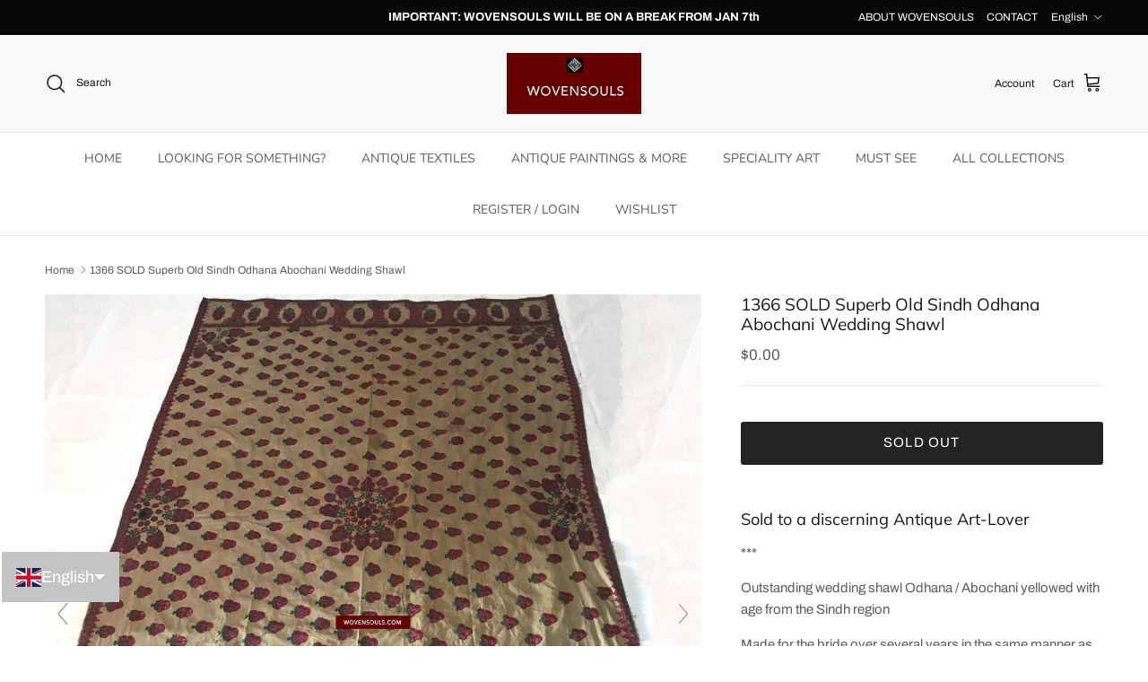

--- FILE ---
content_type: text/html; charset=utf-8
request_url: https://wovensouls.com/products/antique-sindh-odhana-abochani-wedding-shawl
body_size: 48588
content:
<!doctype html>
<html class="no-js" lang="en" dir="ltr">
<head><meta charset="utf-8">
<meta name="viewport" content="width=device-width,initial-scale=1">
<title>1366 SOLD Superb Old Sindh Odhana Abochani Wedding &ndash; WOVENSOULS Antique Textiles &amp; Art Gallery</title><link rel="canonical" href="https://wovensouls.com/products/antique-sindh-odhana-abochani-wedding-shawl"><link rel="icon" href="//wovensouls.com/cdn/shop/files/FAVICON.png?crop=center&height=48&v=1735929511&width=48" type="image/png">
  <link rel="apple-touch-icon" href="//wovensouls.com/cdn/shop/files/FAVICON.png?crop=center&height=180&v=1735929511&width=180"><meta name="description" content="Outstanding wedding shawl Odhana / Abochani yellowed with age from the Sindh region Made for the bride over several years in the same - Antique Art"><meta property="og:site_name" content="WOVENSOULS Antique Textiles &amp; Art Gallery">
<meta property="og:url" content="https://wovensouls.com/products/antique-sindh-odhana-abochani-wedding-shawl">
<meta property="og:title" content="1366 SOLD Superb Old Sindh Odhana Abochani Wedding">
<meta property="og:type" content="product">
<meta property="og:description" content="Outstanding wedding shawl Odhana / Abochani yellowed with age from the Sindh region Made for the bride over several years in the same - Antique Art"><meta property="og:image" content="http://wovensouls.com/cdn/shop/products/1366-superb-old-sindh-odhana-abochani-wedding-shawl.jpg?crop=center&height=1200&v=1633092474&width=1200">
  <meta property="og:image:secure_url" content="https://wovensouls.com/cdn/shop/products/1366-superb-old-sindh-odhana-abochani-wedding-shawl.jpg?crop=center&height=1200&v=1633092474&width=1200">
  <meta property="og:image:width" content="1201">
  <meta property="og:image:height" content="1200"><meta property="og:price:amount" content="0.00">
  <meta property="og:price:currency" content="USD"><meta name="twitter:card" content="summary_large_image">
<meta name="twitter:title" content="1366 SOLD Superb Old Sindh Odhana Abochani Wedding">
<meta name="twitter:description" content="Outstanding wedding shawl Odhana / Abochani yellowed with age from the Sindh region Made for the bride over several years in the same - Antique Art">
<style>@font-face {
  font-family: Archivo;
  font-weight: 400;
  font-style: normal;
  font-display: fallback;
  src: url("//wovensouls.com/cdn/fonts/archivo/archivo_n4.dc8d917cc69af0a65ae04d01fd8eeab28a3573c9.woff2") format("woff2"),
       url("//wovensouls.com/cdn/fonts/archivo/archivo_n4.bd6b9c34fdb81d7646836be8065ce3c80a2cc984.woff") format("woff");
}
@font-face {
  font-family: Archivo;
  font-weight: 700;
  font-style: normal;
  font-display: fallback;
  src: url("//wovensouls.com/cdn/fonts/archivo/archivo_n7.651b020b3543640c100112be6f1c1b8e816c7f13.woff2") format("woff2"),
       url("//wovensouls.com/cdn/fonts/archivo/archivo_n7.7e9106d320e6594976a7dcb57957f3e712e83c96.woff") format("woff");
}
@font-face {
  font-family: Archivo;
  font-weight: 500;
  font-style: normal;
  font-display: fallback;
  src: url("//wovensouls.com/cdn/fonts/archivo/archivo_n5.272841b6d6b831864f7fecfa55541752bb399511.woff2") format("woff2"),
       url("//wovensouls.com/cdn/fonts/archivo/archivo_n5.27fb58a71a175084eb68e15500549a69fe15738e.woff") format("woff");
}
@font-face {
  font-family: Archivo;
  font-weight: 400;
  font-style: italic;
  font-display: fallback;
  src: url("//wovensouls.com/cdn/fonts/archivo/archivo_i4.37d8c4e02dc4f8e8b559f47082eb24a5c48c2908.woff2") format("woff2"),
       url("//wovensouls.com/cdn/fonts/archivo/archivo_i4.839d35d75c605237591e73815270f86ab696602c.woff") format("woff");
}
@font-face {
  font-family: Archivo;
  font-weight: 700;
  font-style: italic;
  font-display: fallback;
  src: url("//wovensouls.com/cdn/fonts/archivo/archivo_i7.3dc798c6f261b8341dd97dd5c78d97d457c63517.woff2") format("woff2"),
       url("//wovensouls.com/cdn/fonts/archivo/archivo_i7.3b65e9d326e7379bd5f15bcb927c5d533d950ff6.woff") format("woff");
}
@font-face {
  font-family: Muli;
  font-weight: 400;
  font-style: normal;
  font-display: fallback;
  src: url("//wovensouls.com/cdn/fonts/muli/muli_n4.e949947cfff05efcc994b2e2db40359a04fa9a92.woff2") format("woff2"),
       url("//wovensouls.com/cdn/fonts/muli/muli_n4.35355e4a0c27c9bc94d9af3f9bcb586d8229277a.woff") format("woff");
}
@font-face {
  font-family: Trirong;
  font-weight: 700;
  font-style: normal;
  font-display: fallback;
  src: url("//wovensouls.com/cdn/fonts/trirong/trirong_n7.a33ed6536f9a7c6d7a9d0b52e1e13fd44f544eff.woff2") format("woff2"),
       url("//wovensouls.com/cdn/fonts/trirong/trirong_n7.cdb88d0f8e5c427b393745c8cdeb8bc085cbacff.woff") format("woff");
}
@font-face {
  font-family: "Nunito Sans";
  font-weight: 400;
  font-style: normal;
  font-display: fallback;
  src: url("//wovensouls.com/cdn/fonts/nunito_sans/nunitosans_n4.0276fe080df0ca4e6a22d9cb55aed3ed5ba6b1da.woff2") format("woff2"),
       url("//wovensouls.com/cdn/fonts/nunito_sans/nunitosans_n4.b4964bee2f5e7fd9c3826447e73afe2baad607b7.woff") format("woff");
}
@font-face {
  font-family: "Nunito Sans";
  font-weight: 600;
  font-style: normal;
  font-display: fallback;
  src: url("//wovensouls.com/cdn/fonts/nunito_sans/nunitosans_n6.6e9464eba570101a53130c8130a9e17a8eb55c21.woff2") format("woff2"),
       url("//wovensouls.com/cdn/fonts/nunito_sans/nunitosans_n6.25a0ac0c0a8a26038c7787054dd6058dfbc20fa8.woff") format("woff");
}
:root {
  --page-container-width:          2200px;
  --reading-container-width:       720px;
  --divider-opacity:               0.14;
  --gutter-large:                  30px;
  --gutter-desktop:                20px;
  --gutter-mobile:                 16px;
  --section-padding:               50px;
  --larger-section-padding:        80px;
  --larger-section-padding-mobile: 60px;
  --largest-section-padding:       110px;
  --aos-animate-duration:          0.6s;

  --base-font-family:              Archivo, sans-serif;
  --base-font-weight:              400;
  --base-font-style:               normal;
  --heading-font-family:           Muli, sans-serif;
  --heading-font-weight:           400;
  --heading-font-style:            normal;
  --logo-font-family:              Trirong, serif;
  --logo-font-weight:              700;
  --logo-font-style:               normal;
  --nav-font-family:               "Nunito Sans", sans-serif;
  --nav-font-weight:               400;
  --nav-font-style:                normal;

  --base-text-size:15px;
  --base-line-height:              1.6;
  --input-text-size:16px;
  --smaller-text-size-1:12px;
  --smaller-text-size-2:14px;
  --smaller-text-size-3:12px;
  --smaller-text-size-4:11px;
  --larger-text-size:19px;
  --super-large-text-size:33px;
  --super-large-mobile-text-size:15px;
  --larger-mobile-text-size:15px;
  --logo-text-size:12px;--btn-letter-spacing: 0.08em;
    --btn-text-transform: uppercase;
    --button-text-size: 13px;
    --quickbuy-button-text-size: 13;
    --small-feature-link-font-size: 0.75em;
    --input-btn-padding-top:             1.2em;
    --input-btn-padding-bottom:          1.2em;--heading-text-transform:none;
  --nav-text-size:                      14px;
  --mobile-menu-font-weight:            600;

  --body-bg-color:                      255 255 255;
  --bg-color:                           255 255 255;
  --body-text-color:                    92 92 92;
  --text-color:                         92 92 92;

  --header-text-col:                    #171717;--header-text-hover-col:             var(--header-text-col);--header-bg-col:                     #f9f9f9;
  --heading-color:                     23 23 23;
  --body-heading-color:                23 23 23;
  --heading-divider-col:               #e7e7e9;

  --logo-col:                          #171717;
  --main-nav-bg:                       #ffffff;
  --main-nav-link-col:                 #5c5c5c;
  --main-nav-link-hover-col:           #6e1605;
  --main-nav-link-featured-col:        #b61d0f;

  --link-color:                        193 100 82;
  --body-link-color:                   193 100 82;

  --btn-bg-color:                        35 35 35;
  --btn-bg-hover-color:                  110 22 5;
  --btn-border-color:                    35 35 35;
  --btn-border-hover-color:              110 22 5;
  --btn-text-color:                      255 255 255;
  --btn-text-hover-color:                255 255 255;--btn-alt-bg-color:                    255 255 255;
  --btn-alt-text-color:                  23 23 23;
  --btn-alt-border-color:                23 23 23;
  --btn-alt-border-hover-color:          23 23 23;--btn-ter-bg-color:                    235 235 235;
  --btn-ter-text-color:                  41 41 41;
  --btn-ter-bg-hover-color:              35 35 35;
  --btn-ter-text-hover-color:            255 255 255;--btn-border-radius: 3px;--color-scheme-default:                             #ffffff;
  --color-scheme-default-color:                       255 255 255;
  --color-scheme-default-text-color:                  92 92 92;
  --color-scheme-default-head-color:                  23 23 23;
  --color-scheme-default-link-color:                  193 100 82;
  --color-scheme-default-btn-text-color:              255 255 255;
  --color-scheme-default-btn-text-hover-color:        255 255 255;
  --color-scheme-default-btn-bg-color:                35 35 35;
  --color-scheme-default-btn-bg-hover-color:          110 22 5;
  --color-scheme-default-btn-border-color:            35 35 35;
  --color-scheme-default-btn-border-hover-color:      110 22 5;
  --color-scheme-default-btn-alt-text-color:          23 23 23;
  --color-scheme-default-btn-alt-bg-color:            255 255 255;
  --color-scheme-default-btn-alt-border-color:        23 23 23;
  --color-scheme-default-btn-alt-border-hover-color:  23 23 23;

  --color-scheme-1:                             #faf2e4;
  --color-scheme-1-color:                       250 242 228;
  --color-scheme-1-text-color:                  92 92 92;
  --color-scheme-1-head-color:                  23 23 23;
  --color-scheme-1-link-color:                  193 100 82;
  --color-scheme-1-btn-text-color:              255 255 255;
  --color-scheme-1-btn-text-hover-color:        255 255 255;
  --color-scheme-1-btn-bg-color:                35 35 35;
  --color-scheme-1-btn-bg-hover-color:          0 0 0;
  --color-scheme-1-btn-border-color:            35 35 35;
  --color-scheme-1-btn-border-hover-color:      0 0 0;
  --color-scheme-1-btn-alt-text-color:          35 35 35;
  --color-scheme-1-btn-alt-bg-color:            255 255 255;
  --color-scheme-1-btn-alt-border-color:        35 35 35;
  --color-scheme-1-btn-alt-border-hover-color:  35 35 35;

  --color-scheme-2:                             #faf2e6;
  --color-scheme-2-color:                       250 242 230;
  --color-scheme-2-text-color:                  92 92 92;
  --color-scheme-2-head-color:                  23 23 23;
  --color-scheme-2-link-color:                  193 100 82;
  --color-scheme-2-btn-text-color:              255 255 255;
  --color-scheme-2-btn-text-hover-color:        255 255 255;
  --color-scheme-2-btn-bg-color:                35 35 35;
  --color-scheme-2-btn-bg-hover-color:          0 0 0;
  --color-scheme-2-btn-border-color:            35 35 35;
  --color-scheme-2-btn-border-hover-color:      0 0 0;
  --color-scheme-2-btn-alt-text-color:          35 35 35;
  --color-scheme-2-btn-alt-bg-color:            255 255 255;
  --color-scheme-2-btn-alt-border-color:        35 35 35;
  --color-scheme-2-btn-alt-border-hover-color:  35 35 35;

  /* Shop Pay payment terms */
  --payment-terms-background-color:    #ffffff;--quickbuy-bg: 255 255 255;--body-input-background-color:       rgb(var(--body-bg-color));
  --input-background-color:            rgb(var(--body-bg-color));
  --body-input-text-color:             var(--body-text-color);
  --input-text-color:                  var(--body-text-color);
  --body-input-border-color:           rgb(214, 214, 214);
  --input-border-color:                rgb(214, 214, 214);
  --input-border-color-hover:          rgb(165, 165, 165);
  --input-border-color-active:         rgb(92, 92, 92);

  --swatch-cross-svg:                  url("data:image/svg+xml,%3Csvg xmlns='http://www.w3.org/2000/svg' width='240' height='240' viewBox='0 0 24 24' fill='none' stroke='rgb(214, 214, 214)' stroke-width='0.09' preserveAspectRatio='none' %3E%3Cline x1='24' y1='0' x2='0' y2='24'%3E%3C/line%3E%3C/svg%3E");
  --swatch-cross-hover:                url("data:image/svg+xml,%3Csvg xmlns='http://www.w3.org/2000/svg' width='240' height='240' viewBox='0 0 24 24' fill='none' stroke='rgb(165, 165, 165)' stroke-width='0.09' preserveAspectRatio='none' %3E%3Cline x1='24' y1='0' x2='0' y2='24'%3E%3C/line%3E%3C/svg%3E");
  --swatch-cross-active:               url("data:image/svg+xml,%3Csvg xmlns='http://www.w3.org/2000/svg' width='240' height='240' viewBox='0 0 24 24' fill='none' stroke='rgb(92, 92, 92)' stroke-width='0.09' preserveAspectRatio='none' %3E%3Cline x1='24' y1='0' x2='0' y2='24'%3E%3C/line%3E%3C/svg%3E");

  --footer-divider-col:                #efdfc7;
  --footer-text-col:                   92 92 92;
  --footer-heading-col:                110 22 5;
  --footer-bg:                         #faf2e6;--product-label-overlay-justify: flex-start;--product-label-overlay-align: flex-start;--product-label-overlay-reduction-text:   #ffffff;
  --product-label-overlay-reduction-bg:     #c20000;
  --product-label-overlay-stock-text:       #ffffff;
  --product-label-overlay-stock-bg:         #09728c;
  --product-label-overlay-new-text:         #ffffff;
  --product-label-overlay-new-bg:           #6e1605;
  --product-label-overlay-meta-text:        #ffffff;
  --product-label-overlay-meta-bg:          #bd2585;
  --product-label-sale-text:                #c20000;
  --product-label-sold-text:                #171717;
  --product-label-preorder-text:            #3ea36a;

  --product-block-crop-align:               center;

  
  --product-block-price-align:              flex-start;
  --product-block-price-item-margin-start:  initial;
  --product-block-price-item-margin-end:    .5rem;
  

  --collection-block-image-position:   center center;

  --swatch-picker-image-size:          40px;
  --swatch-crop-align:                 center center;

  --image-overlay-text-color:          255 255 255;--image-overlay-bg:                  rgba(0, 0, 0, 0.12);
  --image-overlay-shadow-start:        rgb(0 0 0 / 0.16);
  --image-overlay-box-opacity:         0.88;.image-overlay--bg-box .text-overlay .text-overlay__text {
      --image-overlay-box-bg: 255 255 255;
      --heading-color: var(--body-heading-color);
      --text-color: var(--body-text-color);
      --link-color: var(--body-link-color);
    }--product-inventory-ok-box-color:            #f2faf0;
  --product-inventory-ok-text-color:           #108043;
  --product-inventory-ok-icon-box-fill-color:  #fff;
  --product-inventory-low-box-color:           #fcf1cd;
  --product-inventory-low-text-color:          #dd9a1a;
  --product-inventory-low-icon-box-fill-color: #fff;
  --product-inventory-low-text-color-channels: 16, 128, 67;
  --product-inventory-ok-text-color-channels:  221, 154, 26;

  --rating-star-color: 193 100 82;
}::selection {
    background: rgb(var(--body-heading-color));
    color: rgb(var(--body-bg-color));
  }
  ::-moz-selection {
    background: rgb(var(--body-heading-color));
    color: rgb(var(--body-bg-color));
  }.use-color-scheme--default {
  --product-label-sale-text:           #c20000;
  --product-label-sold-text:           #171717;
  --product-label-preorder-text:       #3ea36a;
  --input-background-color:            rgb(var(--body-bg-color));
  --input-text-color:                  var(--body-input-text-color);
  --input-border-color:                rgb(214, 214, 214);
  --input-border-color-hover:          rgb(165, 165, 165);
  --input-border-color-active:         rgb(92, 92, 92);
}</style>

  <link href="//wovensouls.com/cdn/shop/t/84/assets/main.css?v=73426438426444867381767846670" rel="stylesheet" type="text/css" media="all" />
<link rel="preload" as="font" href="//wovensouls.com/cdn/fonts/archivo/archivo_n4.dc8d917cc69af0a65ae04d01fd8eeab28a3573c9.woff2" type="font/woff2" crossorigin><link rel="preload" as="font" href="//wovensouls.com/cdn/fonts/muli/muli_n4.e949947cfff05efcc994b2e2db40359a04fa9a92.woff2" type="font/woff2" crossorigin><script>
    document.documentElement.className = document.documentElement.className.replace('no-js', 'js');

    window.theme = {
      info: {
        name: 'Symmetry',
        version: '7.3.0'
      },
      device: {
        hasTouch: window.matchMedia('(any-pointer: coarse)').matches,
        hasHover: window.matchMedia('(hover: hover)').matches
      },
      mediaQueries: {
        md: '(min-width: 768px)',
        productMediaCarouselBreak: '(min-width: 1041px)'
      },
      routes: {
        base: 'https://wovensouls.com',
        cart: '/cart',
        cartAdd: '/cart/add.js',
        cartUpdate: '/cart/update.js',
        predictiveSearch: '/search/suggest'
      },
      strings: {
        cartTermsConfirmation: "You must agree to the terms and conditions before continuing.",
        cartItemsQuantityError: "You can only add [QUANTITY] of this item to your cart.",
        generalSearchViewAll: "View all search results",
        noStock: "Sold out",
        noVariant: "Unavailable",
        productsProductChooseA: "Choose a",
        generalSearchPages: "Pages",
        generalSearchNoResultsWithoutTerms: "Sorry, we couldnʼt find any results",
        shippingCalculator: {
          singleRate: "There is one shipping rate for this destination:",
          multipleRates: "There are multiple shipping rates for this destination:",
          noRates: "We do not ship to this destination."
        }
      },
      settings: {
        moneyWithCurrencyFormat: "\u003cspan class=hide-price-guest\u003e${{amount}} USD\u003c\/span\u003e",
        cartType: "drawer",
        afterAddToCart: "drawer",
        quickbuyStyle: "off",
        externalLinksNewTab: true,
        internalLinksSmoothScroll: true
      }
    }

    theme.inlineNavigationCheck = function() {
      var pageHeader = document.querySelector('.pageheader'),
          inlineNavContainer = pageHeader.querySelector('.logo-area__left__inner'),
          inlineNav = inlineNavContainer.querySelector('.navigation--left');
      if (inlineNav && getComputedStyle(inlineNav).display != 'none') {
        var inlineMenuCentered = document.querySelector('.pageheader--layout-inline-menu-center'),
            logoContainer = document.querySelector('.logo-area__middle__inner');
        if(inlineMenuCentered) {
          var rightWidth = document.querySelector('.logo-area__right__inner').clientWidth,
              middleWidth = logoContainer.clientWidth,
              logoArea = document.querySelector('.logo-area'),
              computedLogoAreaStyle = getComputedStyle(logoArea),
              logoAreaInnerWidth = logoArea.clientWidth - Math.ceil(parseFloat(computedLogoAreaStyle.paddingLeft)) - Math.ceil(parseFloat(computedLogoAreaStyle.paddingRight)),
              availableNavWidth = logoAreaInnerWidth - Math.max(rightWidth, middleWidth) * 2 - 40;
          inlineNavContainer.style.maxWidth = availableNavWidth + 'px';
        }

        var firstInlineNavLink = inlineNav.querySelector('.navigation__item:first-child'),
            lastInlineNavLink = inlineNav.querySelector('.navigation__item:last-child');
        if (lastInlineNavLink) {
          var inlineNavWidth = null;
          if(document.querySelector('html[dir=rtl]')) {
            inlineNavWidth = firstInlineNavLink.offsetLeft - lastInlineNavLink.offsetLeft + firstInlineNavLink.offsetWidth;
          } else {
            inlineNavWidth = lastInlineNavLink.offsetLeft - firstInlineNavLink.offsetLeft + lastInlineNavLink.offsetWidth;
          }
          if (inlineNavContainer.offsetWidth >= inlineNavWidth) {
            pageHeader.classList.add('pageheader--layout-inline-permitted');
            var tallLogo = logoContainer.clientHeight > lastInlineNavLink.clientHeight + 20;
            if (tallLogo) {
              inlineNav.classList.add('navigation--tight-underline');
            } else {
              inlineNav.classList.remove('navigation--tight-underline');
            }
          } else {
            pageHeader.classList.remove('pageheader--layout-inline-permitted');
          }
        }
      }
    };

    theme.setInitialHeaderHeightProperty = () => {
      const section = document.querySelector('.section-header');
      if (section) {
        document.documentElement.style.setProperty('--theme-header-height', Math.ceil(section.clientHeight) + 'px');
      }
    };
  </script>

  <script src="//wovensouls.com/cdn/shop/t/84/assets/main.js?v=71597228913418551581742188902" defer></script>
    <script src="//wovensouls.com/cdn/shop/t/84/assets/animate-on-scroll.js?v=15249566486942820451742188902" defer></script>
    <link href="//wovensouls.com/cdn/shop/t/84/assets/animate-on-scroll.css?v=116824741000487223811742188902" rel="stylesheet" type="text/css" media="all" />
  

  <script>window.performance && window.performance.mark && window.performance.mark('shopify.content_for_header.start');</script><meta name="google-site-verification" content="Yx_drrM7GfQ80e_zC1umP7_rqUOSpeyuGAa_I6V4gFc">
<meta id="shopify-digital-wallet" name="shopify-digital-wallet" content="/6727855/digital_wallets/dialog">
<link rel="alternate" hreflang="x-default" href="https://wovensouls.com/products/antique-sindh-odhana-abochani-wedding-shawl">
<link rel="alternate" hreflang="en" href="https://wovensouls.com/products/antique-sindh-odhana-abochani-wedding-shawl">
<link rel="alternate" hreflang="fr" href="https://wovensouls.com/fr/products/1366-vendu-superbe-vieil-chale-de-mariage-sindh-odhana-abochani">
<link rel="alternate" hreflang="de" href="https://wovensouls.com/de/products/1366-verkauft-hervorragende-alte-sindh-odhana-abochani-hochzeitsschal">
<link rel="alternate" hreflang="it" href="https://wovensouls.com/it/products/1366-venduto-scawll-madullo-abuchani-sughh-sindh-odhana">
<link rel="alternate" type="application/json+oembed" href="https://wovensouls.com/products/antique-sindh-odhana-abochani-wedding-shawl.oembed">
<script async="async" src="/checkouts/internal/preloads.js?locale=en-US"></script>
<script id="shopify-features" type="application/json">{"accessToken":"259515595b32ca3a0820b38fa67d9f08","betas":["rich-media-storefront-analytics"],"domain":"wovensouls.com","predictiveSearch":true,"shopId":6727855,"locale":"en"}</script>
<script>var Shopify = Shopify || {};
Shopify.shop = "wovensouls.myshopify.com";
Shopify.locale = "en";
Shopify.currency = {"active":"USD","rate":"1.0"};
Shopify.country = "US";
Shopify.theme = {"name":"Symmetry (after Ebay App)","id":177003692322,"schema_name":"Symmetry","schema_version":"7.3.0","theme_store_id":568,"role":"main"};
Shopify.theme.handle = "null";
Shopify.theme.style = {"id":null,"handle":null};
Shopify.cdnHost = "wovensouls.com/cdn";
Shopify.routes = Shopify.routes || {};
Shopify.routes.root = "/";</script>
<script type="module">!function(o){(o.Shopify=o.Shopify||{}).modules=!0}(window);</script>
<script>!function(o){function n(){var o=[];function n(){o.push(Array.prototype.slice.apply(arguments))}return n.q=o,n}var t=o.Shopify=o.Shopify||{};t.loadFeatures=n(),t.autoloadFeatures=n()}(window);</script>
<script id="shop-js-analytics" type="application/json">{"pageType":"product"}</script>
<script defer="defer" async type="module" src="//wovensouls.com/cdn/shopifycloud/shop-js/modules/v2/client.init-shop-cart-sync_IZsNAliE.en.esm.js"></script>
<script defer="defer" async type="module" src="//wovensouls.com/cdn/shopifycloud/shop-js/modules/v2/chunk.common_0OUaOowp.esm.js"></script>
<script type="module">
  await import("//wovensouls.com/cdn/shopifycloud/shop-js/modules/v2/client.init-shop-cart-sync_IZsNAliE.en.esm.js");
await import("//wovensouls.com/cdn/shopifycloud/shop-js/modules/v2/chunk.common_0OUaOowp.esm.js");

  window.Shopify.SignInWithShop?.initShopCartSync?.({"fedCMEnabled":true,"windoidEnabled":true});

</script>
<script id="__st">var __st={"a":6727855,"offset":28800,"reqid":"db10c344-a07e-48ac-8459-c5fa61850390-1768411907","pageurl":"wovensouls.com\/products\/antique-sindh-odhana-abochani-wedding-shawl","u":"170e43762729","p":"product","rtyp":"product","rid":1540466016331};</script>
<script>window.ShopifyPaypalV4VisibilityTracking = true;</script>
<script id="captcha-bootstrap">!function(){'use strict';const t='contact',e='account',n='new_comment',o=[[t,t],['blogs',n],['comments',n],[t,'customer']],c=[[e,'customer_login'],[e,'guest_login'],[e,'recover_customer_password'],[e,'create_customer']],r=t=>t.map((([t,e])=>`form[action*='/${t}']:not([data-nocaptcha='true']) input[name='form_type'][value='${e}']`)).join(','),a=t=>()=>t?[...document.querySelectorAll(t)].map((t=>t.form)):[];function s(){const t=[...o],e=r(t);return a(e)}const i='password',u='form_key',d=['recaptcha-v3-token','g-recaptcha-response','h-captcha-response',i],f=()=>{try{return window.sessionStorage}catch{return}},m='__shopify_v',_=t=>t.elements[u];function p(t,e,n=!1){try{const o=window.sessionStorage,c=JSON.parse(o.getItem(e)),{data:r}=function(t){const{data:e,action:n}=t;return t[m]||n?{data:e,action:n}:{data:t,action:n}}(c);for(const[e,n]of Object.entries(r))t.elements[e]&&(t.elements[e].value=n);n&&o.removeItem(e)}catch(o){console.error('form repopulation failed',{error:o})}}const l='form_type',E='cptcha';function T(t){t.dataset[E]=!0}const w=window,h=w.document,L='Shopify',v='ce_forms',y='captcha';let A=!1;((t,e)=>{const n=(g='f06e6c50-85a8-45c8-87d0-21a2b65856fe',I='https://cdn.shopify.com/shopifycloud/storefront-forms-hcaptcha/ce_storefront_forms_captcha_hcaptcha.v1.5.2.iife.js',D={infoText:'Protected by hCaptcha',privacyText:'Privacy',termsText:'Terms'},(t,e,n)=>{const o=w[L][v],c=o.bindForm;if(c)return c(t,g,e,D).then(n);var r;o.q.push([[t,g,e,D],n]),r=I,A||(h.body.append(Object.assign(h.createElement('script'),{id:'captcha-provider',async:!0,src:r})),A=!0)});var g,I,D;w[L]=w[L]||{},w[L][v]=w[L][v]||{},w[L][v].q=[],w[L][y]=w[L][y]||{},w[L][y].protect=function(t,e){n(t,void 0,e),T(t)},Object.freeze(w[L][y]),function(t,e,n,w,h,L){const[v,y,A,g]=function(t,e,n){const i=e?o:[],u=t?c:[],d=[...i,...u],f=r(d),m=r(i),_=r(d.filter((([t,e])=>n.includes(e))));return[a(f),a(m),a(_),s()]}(w,h,L),I=t=>{const e=t.target;return e instanceof HTMLFormElement?e:e&&e.form},D=t=>v().includes(t);t.addEventListener('submit',(t=>{const e=I(t);if(!e)return;const n=D(e)&&!e.dataset.hcaptchaBound&&!e.dataset.recaptchaBound,o=_(e),c=g().includes(e)&&(!o||!o.value);(n||c)&&t.preventDefault(),c&&!n&&(function(t){try{if(!f())return;!function(t){const e=f();if(!e)return;const n=_(t);if(!n)return;const o=n.value;o&&e.removeItem(o)}(t);const e=Array.from(Array(32),(()=>Math.random().toString(36)[2])).join('');!function(t,e){_(t)||t.append(Object.assign(document.createElement('input'),{type:'hidden',name:u})),t.elements[u].value=e}(t,e),function(t,e){const n=f();if(!n)return;const o=[...t.querySelectorAll(`input[type='${i}']`)].map((({name:t})=>t)),c=[...d,...o],r={};for(const[a,s]of new FormData(t).entries())c.includes(a)||(r[a]=s);n.setItem(e,JSON.stringify({[m]:1,action:t.action,data:r}))}(t,e)}catch(e){console.error('failed to persist form',e)}}(e),e.submit())}));const S=(t,e)=>{t&&!t.dataset[E]&&(n(t,e.some((e=>e===t))),T(t))};for(const o of['focusin','change'])t.addEventListener(o,(t=>{const e=I(t);D(e)&&S(e,y())}));const B=e.get('form_key'),M=e.get(l),P=B&&M;t.addEventListener('DOMContentLoaded',(()=>{const t=y();if(P)for(const e of t)e.elements[l].value===M&&p(e,B);[...new Set([...A(),...v().filter((t=>'true'===t.dataset.shopifyCaptcha))])].forEach((e=>S(e,t)))}))}(h,new URLSearchParams(w.location.search),n,t,e,['guest_login'])})(!0,!1)}();</script>
<script integrity="sha256-4kQ18oKyAcykRKYeNunJcIwy7WH5gtpwJnB7kiuLZ1E=" data-source-attribution="shopify.loadfeatures" defer="defer" src="//wovensouls.com/cdn/shopifycloud/storefront/assets/storefront/load_feature-a0a9edcb.js" crossorigin="anonymous"></script>
<script data-source-attribution="shopify.dynamic_checkout.dynamic.init">var Shopify=Shopify||{};Shopify.PaymentButton=Shopify.PaymentButton||{isStorefrontPortableWallets:!0,init:function(){window.Shopify.PaymentButton.init=function(){};var t=document.createElement("script");t.src="https://wovensouls.com/cdn/shopifycloud/portable-wallets/latest/portable-wallets.en.js",t.type="module",document.head.appendChild(t)}};
</script>
<script data-source-attribution="shopify.dynamic_checkout.buyer_consent">
  function portableWalletsHideBuyerConsent(e){var t=document.getElementById("shopify-buyer-consent"),n=document.getElementById("shopify-subscription-policy-button");t&&n&&(t.classList.add("hidden"),t.setAttribute("aria-hidden","true"),n.removeEventListener("click",e))}function portableWalletsShowBuyerConsent(e){var t=document.getElementById("shopify-buyer-consent"),n=document.getElementById("shopify-subscription-policy-button");t&&n&&(t.classList.remove("hidden"),t.removeAttribute("aria-hidden"),n.addEventListener("click",e))}window.Shopify?.PaymentButton&&(window.Shopify.PaymentButton.hideBuyerConsent=portableWalletsHideBuyerConsent,window.Shopify.PaymentButton.showBuyerConsent=portableWalletsShowBuyerConsent);
</script>
<script data-source-attribution="shopify.dynamic_checkout.cart.bootstrap">document.addEventListener("DOMContentLoaded",(function(){function t(){return document.querySelector("shopify-accelerated-checkout-cart, shopify-accelerated-checkout")}if(t())Shopify.PaymentButton.init();else{new MutationObserver((function(e,n){t()&&(Shopify.PaymentButton.init(),n.disconnect())})).observe(document.body,{childList:!0,subtree:!0})}}));
</script>
<script id='scb4127' type='text/javascript' async='' src='https://wovensouls.com/cdn/shopifycloud/privacy-banner/storefront-banner.js'></script><link id="shopify-accelerated-checkout-styles" rel="stylesheet" media="screen" href="https://wovensouls.com/cdn/shopifycloud/portable-wallets/latest/accelerated-checkout-backwards-compat.css" crossorigin="anonymous">
<style id="shopify-accelerated-checkout-cart">
        #shopify-buyer-consent {
  margin-top: 1em;
  display: inline-block;
  width: 100%;
}

#shopify-buyer-consent.hidden {
  display: none;
}

#shopify-subscription-policy-button {
  background: none;
  border: none;
  padding: 0;
  text-decoration: underline;
  font-size: inherit;
  cursor: pointer;
}

#shopify-subscription-policy-button::before {
  box-shadow: none;
}

      </style>
<script id="sections-script" data-sections="related-products" defer="defer" src="//wovensouls.com/cdn/shop/t/84/compiled_assets/scripts.js?78513"></script>
<script>window.performance && window.performance.mark && window.performance.mark('shopify.content_for_header.end');</script>
<!-- CC Custom Head Start --><!-- CC Custom Head End --><!-- BEGIN app block: shopify://apps/ta-labels-badges/blocks/bss-pl-config-data/91bfe765-b604-49a1-805e-3599fa600b24 --><script
    id='bss-pl-config-data'
>
	let TAE_StoreId = "57953";
	if (typeof BSS_PL == 'undefined' || TAE_StoreId !== "") {
  		var BSS_PL = {};
		BSS_PL.storeId = 57953;
		BSS_PL.currentPlan = "ten_usd";
		BSS_PL.apiServerProduction = "https://product-labels.tech-arms.io";
		BSS_PL.publicAccessToken = "8feee14a24943f2ca1c1041296cc6fb2";
		BSS_PL.customerTags = "null";
		BSS_PL.customerId = "null";
		BSS_PL.storeIdCustomOld = 10678;
		BSS_PL.storeIdOldWIthPriority = 12200;
		BSS_PL.storeIdOptimizeAppendLabel = 59637
		BSS_PL.optimizeCodeIds = null; 
		BSS_PL.extendedFeatureIds = null;
		BSS_PL.integration = {"laiReview":{"status":0,"config":[]}};
		BSS_PL.settingsData  = {};
		BSS_PL.configProductMetafields = [];
		BSS_PL.configVariantMetafields = [];
		
		BSS_PL.configData = [].concat({"id":197804,"name":"SOLD OUT","priority":0,"enable_priority":0,"enable":1,"pages":"1,2,3,4,7","related_product_tag":null,"first_image_tags":null,"img_url":"remove_image_1767497376214.png","public_img_url":"https://cdn.shopify.com/s/files/1/0672/7855/files/remove_image_1767497376214.png?v=1767497510","position":0,"apply":null,"product_type":1,"exclude_products":6,"collection_image_type":0,"product":"","variant":"","collection":"429047152930","exclude_product_ids":"","collection_image":"","inventory":0,"tags":"","excludeTags":"","vendors":"","from_price":null,"to_price":null,"domain_id":57953,"locations":"","enable_allowed_countries":0,"locales":"","enable_allowed_locales":0,"enable_visibility_date":0,"from_date":null,"to_date":null,"enable_discount_range":0,"discount_type":1,"discount_from":null,"discount_to":null,"label_text":"New%20arrival","label_text_color":"#ffffff","label_text_background_color":{"type":"hex","value":"#4482B4ff"},"label_text_font_size":12,"label_text_no_image":1,"label_text_in_stock":"In Stock","label_text_out_stock":"Sold out","label_shadow":{"blur":0,"h_offset":0,"v_offset":0},"label_opacity":100,"topBottom_padding":4,"border_radius":"0px 0px 0px 0px","border_style":"none","border_size":"0","border_color":"#000000","label_shadow_color":"#808080","label_text_style":0,"label_text_font_family":null,"label_text_font_url":null,"customer_label_preview_image":null,"label_preview_image":"https://cdn.shopify.com/s/files/1/0672/7855/files/292-Rare-Antique-Tibetan-Buddhist-Music-Sutra-Manuscript---World-Heritage-Art_-WOVENSOULS-1687374927593.jpg?v=1695612535","label_text_enable":0,"customer_tags":"","exclude_customer_tags":"","customer_type":"allcustomers","exclude_customers":"all_customer_tags","label_on_image":"2","label_type":1,"badge_type":0,"custom_selector":null,"margin":{"type":"px","value":{"top":0,"left":0,"right":0,"bottom":0}},"mobile_margin":{"type":"px","value":{"top":0,"left":0,"right":0,"bottom":0}},"margin_top":0,"margin_bottom":0,"mobile_height_label":-1,"mobile_width_label":30,"mobile_font_size_label":12,"emoji":null,"emoji_position":null,"transparent_background":null,"custom_page":null,"check_custom_page":false,"include_custom_page":null,"check_include_custom_page":false,"margin_left":0,"instock":null,"price_range_from":null,"price_range_to":null,"enable_price_range":0,"enable_product_publish":0,"customer_selected_product":null,"selected_product":null,"product_publish_from":null,"product_publish_to":null,"enable_countdown_timer":0,"option_format_countdown":0,"countdown_time":null,"option_end_countdown":null,"start_day_countdown":null,"countdown_type":1,"countdown_daily_from_time":null,"countdown_daily_to_time":null,"countdown_interval_start_time":null,"countdown_interval_length":null,"countdown_interval_break_length":null,"public_url_s3":"https://production-labels-bucket.s3.us-east-2.amazonaws.com/public/static/base/images/customer/57953/remove_image_1767497376214.png","enable_visibility_period":0,"visibility_period":1,"createdAt":"2026-01-04T03:31:52.000Z","customer_ids":"","exclude_customer_ids":"","angle":0,"toolTipText":"","label_shape":"3","label_shape_type":2,"mobile_fixed_percent_label":"percentage","desktop_width_label":31,"desktop_height_label":21,"desktop_fixed_percent_label":"percentage","mobile_position":0,"desktop_label_unlimited_top":0,"desktop_label_unlimited_left":0,"mobile_label_unlimited_top":0,"mobile_label_unlimited_left":0,"mobile_margin_top":0,"mobile_margin_left":0,"mobile_config_label_enable":0,"mobile_default_config":1,"mobile_margin_bottom":0,"enable_fixed_time":0,"fixed_time":null,"statusLabelHoverText":0,"labelHoverTextLink":{"url":"","is_open_in_newtab":true},"labelAltText":"","statusLabelAltText":0,"enable_badge_stock":0,"badge_stock_style":1,"badge_stock_config":null,"enable_multi_badge":0,"animation_type":0,"animation_duration":2,"animation_repeat_option":0,"animation_repeat":0,"desktop_show_badges":1,"mobile_show_badges":1,"desktop_show_labels":1,"mobile_show_labels":1,"label_text_unlimited_stock":"Unlimited Stock","label_text_pre_order_stock":"Pre-Order","img_plan_id":13,"label_badge_type":"image","deletedAt":null,"desktop_lock_aspect_ratio":false,"mobile_lock_aspect_ratio":true,"img_aspect_ratio":1,"preview_board_width":437,"preview_board_height":467,"set_size_on_mobile":true,"set_position_on_mobile":true,"set_margin_on_mobile":true,"from_stock":null,"to_stock":null,"condition_product_title":"{\"enable\":false,\"type\":1,\"content\":\"\"}","conditions_apply_type":"{\"discount\":1,\"price\":1,\"inventory\":1}","public_font_url":null,"font_size_ratio":0.5,"group_ids":"[]","metafields":"{\"valueProductMetafield\":[],\"valueVariantMetafield\":[],\"matching_type\":1,\"metafield_type\":1}","no_ratio_height":true,"updatedAt":"2026-01-04T03:34:36.000Z","multipleBadge":null,"translations":[],"label_id":197804,"label_text_id":197804,"bg_style":"solid"},);

		
		BSS_PL.configDataBanner = [].concat();

		
		BSS_PL.configDataPopup = [].concat();

		
		BSS_PL.configDataLabelGroup = [].concat();
		
		
		BSS_PL.collectionID = ``;
		BSS_PL.collectionHandle = ``;
		BSS_PL.collectionTitle = ``;

		
		BSS_PL.conditionConfigData = [].concat();
	}
</script>



    <script id='fixBugForStore57953'>
		
function bssFixSupportAppendHtmlLabel($, BSS_PL, parent, page, htmlLabel) {
  let appended = false;
  // Write code here
  if($(parent).is(".MagicZoomPlus .mz-figure")){
    $(parent).append(htmlLabel);
    appended = true;
  }
  return appended;
}

function bssFixSupportFirstImageLabel($, page, parent, labeledParent, index, isActive) {
  // Write code here
  if ($(parent).is('.MagicZoomPlus .mz-figure')) {
    if (
      labeledParent.get(index) !== undefined &&
      labeledParent.get(index) != null &&
      labeledParent.get(index).includes('mz-figure')
    ) {
      isActive = false;
    } else {
      labeledParent.set(index, ['mz-figure']);
    }
  }
  return isActive;
}

function bssFixSupportTimeoutWithSpecificPage($, BSS_PL, timeout, page) {
  // Write code here
  timeout = 1500;
  return timeout;
}

    </script>


<style>
    
    

</style>

<script>
    function bssLoadScripts(src, callback, isDefer = false) {
        const scriptTag = document.createElement('script');
        document.head.appendChild(scriptTag);
        scriptTag.src = src;
        if (isDefer) {
            scriptTag.defer = true;
        } else {
            scriptTag.async = true;
        }
        if (callback) {
            scriptTag.addEventListener('load', function () {
                callback();
            });
        }
    }
    const scriptUrls = [
        "https://cdn.shopify.com/extensions/019bbc0c-20f8-7a91-b82c-4f338569cc64/product-label-554/assets/bss-pl-init-helper.js",
        "https://cdn.shopify.com/extensions/019bbc0c-20f8-7a91-b82c-4f338569cc64/product-label-554/assets/bss-pl-init-config-run-scripts.js",
    ];
    Promise.all(scriptUrls.map((script) => new Promise((resolve) => bssLoadScripts(script, resolve)))).then((res) => {
        console.log('BSS scripts loaded');
        window.bssScriptsLoaded = true;
    });

	function bssInitScripts() {
		if (BSS_PL.configData.length) {
			const enabledFeature = [
				{ type: 1, script: "https://cdn.shopify.com/extensions/019bbc0c-20f8-7a91-b82c-4f338569cc64/product-label-554/assets/bss-pl-init-for-label.js" },
				{ type: 2, badge: [0, 7, 8], script: "https://cdn.shopify.com/extensions/019bbc0c-20f8-7a91-b82c-4f338569cc64/product-label-554/assets/bss-pl-init-for-badge-product-name.js" },
				{ type: 2, badge: [1, 11], script: "https://cdn.shopify.com/extensions/019bbc0c-20f8-7a91-b82c-4f338569cc64/product-label-554/assets/bss-pl-init-for-badge-product-image.js" },
				{ type: 2, badge: 2, script: "https://cdn.shopify.com/extensions/019bbc0c-20f8-7a91-b82c-4f338569cc64/product-label-554/assets/bss-pl-init-for-badge-custom-selector.js" },
				{ type: 2, badge: [3, 9, 10], script: "https://cdn.shopify.com/extensions/019bbc0c-20f8-7a91-b82c-4f338569cc64/product-label-554/assets/bss-pl-init-for-badge-price.js" },
				{ type: 2, badge: 4, script: "https://cdn.shopify.com/extensions/019bbc0c-20f8-7a91-b82c-4f338569cc64/product-label-554/assets/bss-pl-init-for-badge-add-to-cart-btn.js" },
				{ type: 2, badge: 5, script: "https://cdn.shopify.com/extensions/019bbc0c-20f8-7a91-b82c-4f338569cc64/product-label-554/assets/bss-pl-init-for-badge-quantity-box.js" },
				{ type: 2, badge: 6, script: "https://cdn.shopify.com/extensions/019bbc0c-20f8-7a91-b82c-4f338569cc64/product-label-554/assets/bss-pl-init-for-badge-buy-it-now-btn.js" }
			]
				.filter(({ type, badge }) => BSS_PL.configData.some(item => item.label_type === type && (badge === undefined || (Array.isArray(badge) ? badge.includes(item.badge_type) : item.badge_type === badge))) || (type === 1 && BSS_PL.configDataLabelGroup && BSS_PL.configDataLabelGroup.length))
				.map(({ script }) => script);
				
            enabledFeature.forEach((src) => bssLoadScripts(src));

            if (enabledFeature.length) {
                const src = "https://cdn.shopify.com/extensions/019bbc0c-20f8-7a91-b82c-4f338569cc64/product-label-554/assets/bss-product-label-js.js";
                bssLoadScripts(src);
            }
        }

        if (BSS_PL.configDataBanner && BSS_PL.configDataBanner.length) {
            const src = "https://cdn.shopify.com/extensions/019bbc0c-20f8-7a91-b82c-4f338569cc64/product-label-554/assets/bss-product-label-banner.js";
            bssLoadScripts(src);
        }

        if (BSS_PL.configDataPopup && BSS_PL.configDataPopup.length) {
            const src = "https://cdn.shopify.com/extensions/019bbc0c-20f8-7a91-b82c-4f338569cc64/product-label-554/assets/bss-product-label-popup.js";
            bssLoadScripts(src);
        }

        if (window.location.search.includes('bss-pl-custom-selector')) {
            const src = "https://cdn.shopify.com/extensions/019bbc0c-20f8-7a91-b82c-4f338569cc64/product-label-554/assets/bss-product-label-custom-position.js";
            bssLoadScripts(src, null, true);
        }
    }
    bssInitScripts();
</script>


<!-- END app block --><!-- BEGIN app block: shopify://apps/langshop/blocks/sdk/84899e01-2b29-42af-99d6-46d16daa2111 --><!-- BEGIN app snippet: config --><script type="text/javascript">
    /** Workaround for backward compatibility with old versions of localized themes */
    if (window.LangShopConfig && window.LangShopConfig.themeDynamics && window.LangShopConfig.themeDynamics.length) {
        themeDynamics = window.LangShopConfig.themeDynamics;
    } else {
        themeDynamics = [];
    }

    window.LangShopConfig = {
    "currentLanguage": "en",
    "currentCurrency": "usd",
    "currentCountry": "US",
    "shopifyLocales": [{"code":"en","name":"English","endonym_name":"English","rootUrl":"\/"},{"code":"fr","name":"French","endonym_name":"français","rootUrl":"\/fr"},{"code":"de","name":"German","endonym_name":"Deutsch","rootUrl":"\/de"},{"code":"it","name":"Italian","endonym_name":"Italiano","rootUrl":"\/it"}    ],
    "shopifyCountries": [{"code":"AR","name":"Argentina", "currency":"USD"},{"code":"AM","name":"Armenia", "currency":"USD"},{"code":"AU","name":"Australia", "currency":"USD"},{"code":"AT","name":"Austria", "currency":"USD"},{"code":"AZ","name":"Azerbaijan", "currency":"USD"},{"code":"BH","name":"Bahrain", "currency":"USD"},{"code":"BE","name":"Belgium", "currency":"USD"},{"code":"BT","name":"Bhutan", "currency":"USD"},{"code":"BR","name":"Brazil", "currency":"USD"},{"code":"BN","name":"Brunei", "currency":"USD"},{"code":"CA","name":"Canada", "currency":"USD"},{"code":"CL","name":"Chile", "currency":"USD"},{"code":"CN","name":"China", "currency":"USD"},{"code":"CO","name":"Colombia", "currency":"USD"},{"code":"DK","name":"Denmark", "currency":"USD"},{"code":"EC","name":"Ecuador", "currency":"USD"},{"code":"FI","name":"Finland", "currency":"USD"},{"code":"FR","name":"France", "currency":"USD"},{"code":"DE","name":"Germany", "currency":"USD"},{"code":"HK","name":"Hong Kong SAR", "currency":"USD"},{"code":"IN","name":"India", "currency":"USD"},{"code":"ID","name":"Indonesia", "currency":"USD"},{"code":"IQ","name":"Iraq", "currency":"USD"},{"code":"IE","name":"Ireland", "currency":"USD"},{"code":"IL","name":"Israel", "currency":"USD"},{"code":"IT","name":"Italy", "currency":"USD"},{"code":"JP","name":"Japan", "currency":"USD"},{"code":"KW","name":"Kuwait", "currency":"USD"},{"code":"LU","name":"Luxembourg", "currency":"USD"},{"code":"MO","name":"Macao SAR", "currency":"USD"},{"code":"MY","name":"Malaysia", "currency":"USD"},{"code":"NL","name":"Netherlands", "currency":"USD"},{"code":"NZ","name":"New Zealand", "currency":"USD"},{"code":"NO","name":"Norway", "currency":"USD"},{"code":"PH","name":"Philippines", "currency":"USD"},{"code":"PT","name":"Portugal", "currency":"USD"},{"code":"SG","name":"Singapore", "currency":"USD"},{"code":"KR","name":"South Korea", "currency":"USD"},{"code":"ES","name":"Spain", "currency":"USD"},{"code":"LK","name":"Sri Lanka", "currency":"USD"},{"code":"SE","name":"Sweden", "currency":"USD"},{"code":"CH","name":"Switzerland", "currency":"USD"},{"code":"TH","name":"Thailand", "currency":"USD"},{"code":"AE","name":"United Arab Emirates", "currency":"USD"},{"code":"GB","name":"United Kingdom", "currency":"USD"},{"code":"US","name":"United States", "currency":"USD"},{"code":"VN","name":"Vietnam", "currency":"USD"}    ],
    "shopifyCurrencies": ["USD"],
    "originalLanguage": {"code":"en","alias":null,"title":"English","icon":null,"published":true,"active":false},
    "targetLanguages": [{"code":"de","alias":null,"title":"German","icon":null,"published":true,"active":true},{"code":"fr","alias":null,"title":"French","icon":null,"published":true,"active":true},{"code":"it","alias":null,"title":"Italian","icon":null,"published":true,"active":true}],
    "languagesSwitchers": {"languageCurrency":{"status":"published","desktop":{"isActive":true,"generalCustomize":{"template":null,"displayed":"language","language":"name","languageFlag":true,"currency":"code","currencyFlag":false,"switcher":"floating","position":"bottom-left","verticalSliderValue":49,"verticalSliderDimension":"px","horizontalSliderValue":2,"horizontalSliderDimension":"px"},"advancedCustomize":{"switcherStyle":{"flagRounding":0,"flagRoundingDimension":"px","flagPosition":"left","backgroundColor":"#c4c4c4","padding":{"left":16,"top":14,"right":16,"bottom":14},"paddingDimension":"px","fontSize":18,"fontSizeDimension":"px","fontFamily":"inherit","fontColor":"#FFFFFF","borderWidth":0,"borderWidthDimension":"px","borderRadius":0,"borderRadiusDimension":"px","borderColor":"#FFFFFF"},"dropDownStyle":{"backgroundColor":"#202223","padding":{"left":16,"top":14,"right":16,"bottom":14},"paddingDimension":"px","fontSize":18,"fontSizeDimension":"px","fontFamily":"inherit","fontColor":"#FFFFFF","borderWidth":0,"borderWidthDimension":"px","borderRadius":0,"borderRadiusDimension":"px","borderColor":"#FFFFFF"},"arrow":{"size":6,"sizeDimension":"px","color":"#FFFFFF"}}},"mobile":{"isActive":true,"sameAsDesktop":true,"generalCustomize":{"template":null,"displayed":"language","language":"name","languageFlag":true,"currency":"code","currencyFlag":false,"switcher":"floating","position":"bottom-left","verticalSliderValue":49,"verticalSliderDimension":"px","horizontalSliderValue":2,"horizontalSliderDimension":"px"},"advancedCustomize":{"switcherStyle":{"flagRounding":0,"flagRoundingDimension":"px","flagPosition":"left","backgroundColor":"#c4c4c4","padding":{"left":16,"top":14,"right":16,"bottom":14},"paddingDimension":"px","fontSize":18,"fontSizeDimension":"px","fontFamily":"inherit","fontColor":"#FFFFFF","borderWidth":0,"borderWidthDimension":"px","borderRadius":0,"borderRadiusDimension":"px","borderColor":"#FFFFFF"},"dropDownStyle":{"backgroundColor":"#202223","padding":{"left":16,"top":14,"right":16,"bottom":14},"paddingDimension":"px","fontSize":18,"fontSizeDimension":"px","fontFamily":"inherit","fontColor":"#FFFFFF","borderWidth":0,"borderWidthDimension":"px","borderRadius":0,"borderRadiusDimension":"px","borderColor":"#FFFFFF"},"arrow":{"size":6,"sizeDimension":"px","color":"#FFFFFF"}}}},"autoDetection":{"status":"disabled","alertType":"banner","popupContainer":{"position":"center","backgroundColor":"#FFFFFF","width":700,"widthDimension":"px","padding":{"left":20,"top":20,"right":20,"bottom":20},"paddingDimension":"px","borderWidth":0,"borderWidthDimension":"px","borderRadius":8,"borderRadiusDimension":"px","borderColor":"#FFFFFF","fontSize":18,"fontSizeDimension":"px","fontFamily":"inherit","fontColor":"#202223"},"bannerContainer":{"position":"bottom","backgroundColor":"#FFFFFF","width":8,"widthDimension":"px","padding":{"left":20,"top":20,"right":20,"bottom":20},"paddingDimension":"px","borderWidth":12,"borderWidthDimension":"px","borderRadius":15,"borderRadiusDimension":"px","borderColor":"#FFFFFF","fontSize":18,"fontSizeDimension":"px","fontFamily":"inherit","fontColor":"#202223"},"selectorContainer":{"backgroundColor":"#FFFFFF","padding":{"left":8,"top":8,"right":8,"bottom":8},"paddingDimension":"px","borderWidth":0,"borderWidthDimension":"px","borderRadius":8,"borderRadiusDimension":"px","borderColor":"#FFFFFF","fontSize":18,"fontSizeDimension":"px","fontFamily":"inherit","fontColor":"#202223"},"button":{"backgroundColor":"#FFFFFF","padding":{"left":8,"top":8,"right":8,"bottom":8},"paddingDimension":"px","borderWidth":0,"borderWidthDimension":"px","borderRadius":8,"borderRadiusDimension":"px","borderColor":"#FFFFFF","fontSize":18,"fontSizeDimension":"px","fontFamily":"inherit","fontColor":"#202223"},"closeIcon":{"size":16,"sizeDimension":"px","color":"#1D1D1D"}}},
    "defaultCurrency": {"code":"usd","title":"US Dollar","icon":null,"rate":1,"formatWithCurrency":"${{amount}} USD","formatWithoutCurrency":"${{amount}}"},
    "targetCurrencies": [],
    "currenciesSwitchers": [{"id":20341115,"title":null,"type":"dropdown","display":"all","position":"bottom-left","offset":"10px","shortTitles":false,"icons":"rounded","sprite":"flags","defaultStyles":true,"devices":{"mobile":{"visible":true,"minWidth":null,"maxWidth":{"value":480,"dimension":"px"}},"tablet":{"visible":true,"minWidth":{"value":481,"dimension":"px"},"maxWidth":{"value":1023,"dimension":"px"}},"desktop":{"visible":true,"minWidth":{"value":1024,"dimension":"px"},"maxWidth":null}},"styles":{"dropdown":{"activeContainer":{"padding":{"top":{"value":8,"dimension":"px"},"right":{"value":10,"dimension":"px"},"bottom":{"value":8,"dimension":"px"},"left":{"value":10,"dimension":"px"}},"background":"rgba(255,255,255,.95)","borderRadius":{"topLeft":{"value":0,"dimension":"px"},"topRight":{"value":0,"dimension":"px"},"bottomLeft":{"value":0,"dimension":"px"},"bottomRight":{"value":0,"dimension":"px"}},"borderTop":{"color":"rgba(224, 224, 224, 1)","style":"solid","width":{"value":1,"dimension":"px"}},"borderRight":{"color":"rgba(224, 224, 224, 1)","style":"solid","width":{"value":1,"dimension":"px"}},"borderBottom":{"color":"rgba(224, 224, 224, 1)","style":"solid","width":{"value":1,"dimension":"px"}},"borderLeft":{"color":"rgba(224, 224, 224, 1)","style":"solid","width":{"value":1,"dimension":"px"}}},"activeContainerHovered":null,"activeItem":{"fontSize":{"value":13,"dimension":"px"},"fontFamily":"Open Sans","color":"rgba(39, 46, 49, 1)"},"activeItemHovered":null,"activeItemIcon":{"offset":{"value":10,"dimension":"px"},"position":"left"},"dropdownContainer":{"animation":"sliding","background":"rgba(255,255,255,.95)","borderRadius":{"topLeft":{"value":0,"dimension":"px"},"topRight":{"value":0,"dimension":"px"},"bottomLeft":{"value":0,"dimension":"px"},"bottomRight":{"value":0,"dimension":"px"}},"borderTop":{"color":"rgba(224, 224, 224, 1)","style":"solid","width":{"value":1,"dimension":"px"}},"borderRight":{"color":"rgba(224, 224, 224, 1)","style":"solid","width":{"value":1,"dimension":"px"}},"borderBottom":{"color":"rgba(224, 224, 224, 1)","style":"solid","width":{"value":1,"dimension":"px"}},"borderLeft":{"color":"rgba(224, 224, 224, 1)","style":"solid","width":{"value":1,"dimension":"px"}},"padding":{"top":{"value":0,"dimension":"px"},"right":{"value":0,"dimension":"px"},"bottom":{"value":0,"dimension":"px"},"left":{"value":0,"dimension":"px"}}},"dropdownContainerHovered":null,"dropdownItem":{"padding":{"top":{"value":8,"dimension":"px"},"right":{"value":10,"dimension":"px"},"bottom":{"value":8,"dimension":"px"},"left":{"value":10,"dimension":"px"}},"fontSize":{"value":13,"dimension":"px"},"fontFamily":"Open Sans","color":"rgba(39, 46, 49, 1)"},"dropdownItemHovered":{"color":"rgba(27, 160, 227, 1)"},"dropdownItemIcon":{"position":"left","offset":{"value":10,"dimension":"px"}},"arrow":{"color":"rgba(39, 46, 49, 1)","position":"right","offset":{"value":20,"dimension":"px"},"size":{"value":6,"dimension":"px"}}},"inline":{"container":{"background":"rgba(255,255,255,.95)","borderRadius":{"topLeft":{"value":4,"dimension":"px"},"topRight":{"value":4,"dimension":"px"},"bottomLeft":{"value":4,"dimension":"px"},"bottomRight":{"value":4,"dimension":"px"}},"borderTop":{"color":"rgba(224, 224, 224, 1)","style":"solid","width":{"value":1,"dimension":"px"}},"borderRight":{"color":"rgba(224, 224, 224, 1)","style":"solid","width":{"value":1,"dimension":"px"}},"borderBottom":{"color":"rgba(224, 224, 224, 1)","style":"solid","width":{"value":1,"dimension":"px"}},"borderLeft":{"color":"rgba(224, 224, 224, 1)","style":"solid","width":{"value":1,"dimension":"px"}}},"containerHovered":null,"item":{"background":"transparent","padding":{"top":{"value":8,"dimension":"px"},"right":{"value":10,"dimension":"px"},"bottom":{"value":8,"dimension":"px"},"left":{"value":10,"dimension":"px"}},"fontSize":{"value":13,"dimension":"px"},"fontFamily":"Open Sans","color":"rgba(39, 46, 49, 1)"},"itemHovered":{"background":"rgba(245, 245, 245, 1)","color":"rgba(39, 46, 49, 1)"},"itemActive":{"background":"rgba(245, 245, 245, 1)","color":"rgba(27, 160, 227, 1)"},"itemIcon":{"position":"left","offset":{"value":10,"dimension":"px"}}},"ios":{"activeContainer":{"padding":{"top":{"value":0,"dimension":"px"},"right":{"value":0,"dimension":"px"},"bottom":{"value":0,"dimension":"px"},"left":{"value":0,"dimension":"px"}},"background":"rgba(255,255,255,.95)","borderRadius":{"topLeft":{"value":0,"dimension":"px"},"topRight":{"value":0,"dimension":"px"},"bottomLeft":{"value":0,"dimension":"px"},"bottomRight":{"value":0,"dimension":"px"}},"borderTop":{"color":"rgba(224, 224, 224, 1)","style":"solid","width":{"value":1,"dimension":"px"}},"borderRight":{"color":"rgba(224, 224, 224, 1)","style":"solid","width":{"value":1,"dimension":"px"}},"borderBottom":{"color":"rgba(224, 224, 224, 1)","style":"solid","width":{"value":1,"dimension":"px"}},"borderLeft":{"color":"rgba(224, 224, 224, 1)","style":"solid","width":{"value":1,"dimension":"px"}}},"activeContainerHovered":null,"activeItem":{"fontSize":{"value":13,"dimension":"px"},"fontFamily":"Open Sans","color":"rgba(39, 46, 49, 1)","padding":{"top":{"value":8,"dimension":"px"},"right":{"value":10,"dimension":"px"},"bottom":{"value":8,"dimension":"px"},"left":{"value":10,"dimension":"px"}}},"activeItemHovered":null,"activeItemIcon":{"position":"left","offset":{"value":10,"dimension":"px"}},"modalOverlay":{"background":"rgba(0, 0, 0, 0.7)"},"wheelButtonsContainer":{"background":"rgba(255, 255, 255, 1)","padding":{"top":{"value":8,"dimension":"px"},"right":{"value":10,"dimension":"px"},"bottom":{"value":8,"dimension":"px"},"left":{"value":10,"dimension":"px"}},"borderTop":{"color":"rgba(224, 224, 224, 1)","style":"solid","width":{"value":0,"dimension":"px"}},"borderRight":{"color":"rgba(224, 224, 224, 1)","style":"solid","width":{"value":0,"dimension":"px"}},"borderBottom":{"color":"rgba(224, 224, 224, 1)","style":"solid","width":{"value":1,"dimension":"px"}},"borderLeft":{"color":"rgba(224, 224, 224, 1)","style":"solid","width":{"value":0,"dimension":"px"}}},"wheelCloseButton":{"fontSize":{"value":14,"dimension":"px"},"fontFamily":"Open Sans","color":"rgba(39, 46, 49, 1)","fontWeight":"bold"},"wheelCloseButtonHover":null,"wheelSubmitButton":{"fontSize":{"value":14,"dimension":"px"},"fontFamily":"Open Sans","color":"rgba(39, 46, 49, 1)","fontWeight":"bold"},"wheelSubmitButtonHover":null,"wheelPanelContainer":{"background":"rgba(255, 255, 255, 1)"},"wheelLine":{"borderTop":{"color":"rgba(224, 224, 224, 1)","style":"solid","width":{"value":1,"dimension":"px"}},"borderRight":{"color":"rgba(224, 224, 224, 1)","style":"solid","width":{"value":0,"dimension":"px"}},"borderBottom":{"color":"rgba(224, 224, 224, 1)","style":"solid","width":{"value":1,"dimension":"px"}},"borderLeft":{"color":"rgba(224, 224, 224, 1)","style":"solid","width":{"value":0,"dimension":"px"}}},"wheelItem":{"background":"transparent","padding":{"top":{"value":8,"dimension":"px"},"right":{"value":10,"dimension":"px"},"bottom":{"value":8,"dimension":"px"},"left":{"value":10,"dimension":"px"}},"fontSize":{"value":13,"dimension":"px"},"fontFamily":"Open Sans","color":"rgba(39, 46, 49, 1)","justifyContent":"flex-start"},"wheelItemIcon":{"position":"left","offset":{"value":10,"dimension":"px"}}},"modal":{"activeContainer":{"padding":{"top":{"value":0,"dimension":"px"},"right":{"value":0,"dimension":"px"},"bottom":{"value":0,"dimension":"px"},"left":{"value":0,"dimension":"px"}},"background":"rgba(255,255,255,.95)","borderRadius":{"topLeft":{"value":0,"dimension":"px"},"topRight":{"value":0,"dimension":"px"},"bottomLeft":{"value":0,"dimension":"px"},"bottomRight":{"value":0,"dimension":"px"}},"borderTop":{"color":"rgba(224, 224, 224, 1)","style":"solid","width":{"value":1,"dimension":"px"}},"borderRight":{"color":"rgba(224, 224, 224, 1)","style":"solid","width":{"value":1,"dimension":"px"}},"borderBottom":{"color":"rgba(224, 224, 224, 1)","style":"solid","width":{"value":1,"dimension":"px"}},"borderLeft":{"color":"rgba(224, 224, 224, 1)","style":"solid","width":{"value":1,"dimension":"px"}}},"activeContainerHovered":null,"activeItem":{"fontSize":{"value":13,"dimension":"px"},"fontFamily":"Open Sans","color":"rgba(39, 46, 49, 1)","padding":{"top":{"value":8,"dimension":"px"},"right":{"value":10,"dimension":"px"},"bottom":{"value":8,"dimension":"px"},"left":{"value":10,"dimension":"px"}}},"activeItemHovered":null,"activeItemIcon":{"position":"left","offset":{"value":10,"dimension":"px"}},"modalOverlay":{"background":"rgba(0, 0, 0, 0.7)"},"modalContent":{"animation":"sliding-down","background":"rgba(255, 255, 255, 1)","maxHeight":{"value":80,"dimension":"vh"},"maxWidth":{"value":80,"dimension":"vw"},"width":{"value":320,"dimension":"px"}},"modalContentHover":null,"modalItem":{"reverseElements":true,"fontSize":{"value":11,"dimension":"px"},"fontFamily":"Open Sans","color":"rgba(102, 102, 102, 1)","textTransform":"uppercase","fontWeight":"bold","justifyContent":"space-between","letterSpacing":{"value":3,"dimension":"px"},"padding":{"top":{"value":20,"dimension":"px"},"right":{"value":26,"dimension":"px"},"bottom":{"value":20,"dimension":"px"},"left":{"value":26,"dimension":"px"}}},"modalItemIcon":{"offset":{"value":20,"dimension":"px"}},"modalItemRadio":{"size":{"value":20,"dimension":"px"},"offset":{"value":20,"dimension":"px"},"color":"rgba(193, 202, 202, 1)"},"modalItemHovered":{"background":"rgba(255, 103, 99, 0.5)","color":"rgba(254, 236, 233, 1)"},"modalItemHoveredRadio":{"size":{"value":20,"dimension":"px"},"offset":{"value":20,"dimension":"px"},"color":"rgba(254, 236, 233, 1)"},"modalActiveItem":{"fontSize":{"value":15,"dimension":"px"},"color":"rgba(254, 236, 233, 1)","background":"rgba(255, 103, 99, 1)"},"modalActiveItemRadio":{"size":{"value":24,"dimension":"px"},"offset":{"value":18,"dimension":"px"},"color":"rgba(255, 255, 255, 1)"},"modalActiveItemHovered":null,"modalActiveItemHoveredRadio":null},"select":{"container":{"background":"rgba(255,255,255, 1)","borderRadius":{"topLeft":{"value":4,"dimension":"px"},"topRight":{"value":4,"dimension":"px"},"bottomLeft":{"value":4,"dimension":"px"},"bottomRight":{"value":4,"dimension":"px"}},"borderTop":{"color":"rgba(204, 204, 204, 1)","style":"solid","width":{"value":1,"dimension":"px"}},"borderRight":{"color":"rgba(204, 204, 204, 1)","style":"solid","width":{"value":1,"dimension":"px"}},"borderBottom":{"color":"rgba(204, 204, 204, 1)","style":"solid","width":{"value":1,"dimension":"px"}},"borderLeft":{"color":"rgba(204, 204, 204, 1)","style":"solid","width":{"value":1,"dimension":"px"}}},"text":{"padding":{"top":{"value":5,"dimension":"px"},"right":{"value":8,"dimension":"px"},"bottom":{"value":5,"dimension":"px"},"left":{"value":8,"dimension":"px"}},"fontSize":{"value":13,"dimension":"px"},"fontFamily":"Open Sans","color":"rgba(39, 46, 49, 1)"}}},"disabled":false}],
    "languageDetection": "browser",
    "languagesCountries": [{"code":"en","countries":["as","ai","ag","aw","au","bs","bh","bd","bb","bz","bm","bw","br","io","bn","kh","ca","ky","cx","cc","ck","cy","dm","eg","et","fk","fj","gm","gh","gi","gr","gl","gd","gu","gg","gy","hk","in","id","ie","im","il","jm","je","jo","ke","ki","kr","kw","la","lb","ls","lr","ly","my","mv","mt","mh","mu","fm","ms","na","nr","np","an","nz","ng","nu","nf","mp","om","pk","pw","pg","ph","pn","qa","rw","sh","kn","lc","vc","ws","sc","sl","sg","sb","so","za","gs","lk","sd","sr","sz","sy","tz","th","tl","tk","to","tt","tc","tv","ug","ua","ae","gb","us","um","vn","vg","vi","zm","zw","bq","ss","sx","cw"]},{"code":"es","countries":["ar","bo","cl","co","cr","cu","do","ec","sv","gq","gt","hn","mx","ni","pa","py","pe","pr","es","uy","ve"]},{"code":"fr","countries":["bj","bf","bi","cm","cf","td","km","cg","cd","ci","dj","fr","gf","pf","tf","ga","gp","gn","ht","mg","ml","mq","mr","yt","mc","ma","nc","ne","re","bl","mf","pm","sn","tg","tn","vu","wf"]},{"code":"it","countries":["va","it","sm"]},{"code":"de","countries":["at","be","dk","de","is","li","lu","ch"]},{"code":"ja","countries":["jp"]}],
    "languagesBrowsers": [{"code":"en","browsers":["en","de","fr","es","ja"]},{"code":"de","browsers":[]},{"code":"es","browsers":[]},{"code":"fr","browsers":[]},{"code":"it","browsers":["it"]},{"code":"ja","browsers":[]}],
    "currencyDetection": "language",
    "currenciesLanguages": null,
    "currenciesCountries": null,
    "recommendationAlert": {"type":"banner","status":"disabled","isolateStyles":true,"styles":{"banner":{"bannerContainer":{"position":"top","spacing":10,"borderTop":{"color":"rgba(0,0,0,0.2)","style":"solid","width":{"value":0,"dimension":"px"}},"borderRadius":{"topLeft":{"value":0,"dimension":"px"},"topRight":{"value":0,"dimension":"px"},"bottomLeft":{"value":0,"dimension":"px"},"bottomRight":{"value":0,"dimension":"px"}},"borderRight":{"color":"rgba(0,0,0,0.2)","style":"solid","width":{"value":0,"dimension":"px"}},"borderBottom":{"color":"rgba(0,0,0,0.2)","style":"solid","width":{"value":1,"dimension":"px"}},"borderLeft":{"color":"rgba(0,0,0,0.2)","style":"solid","width":{"value":0,"dimension":"px"}},"padding":{"top":{"value":15,"dimension":"px"},"right":{"value":20,"dimension":"px"},"bottom":{"value":15,"dimension":"px"},"left":{"value":20,"dimension":"px"}},"background":"rgba(255, 255, 255, 1)"},"bannerMessage":{"fontSize":{"value":16,"dimension":"px"},"fontStyle":"normal","fontWeight":"normal","lineHeight":"1.5","color":"rgba(39, 46, 49, 1)"},"selectorContainer":{"background":"rgba(244,244,244, 1)","borderRadius":{"topLeft":{"value":2,"dimension":"px"},"topRight":{"value":2,"dimension":"px"},"bottomLeft":{"value":2,"dimension":"px"},"bottomRight":{"value":2,"dimension":"px"}},"borderTop":{"color":"rgba(204, 204, 204, 1)","style":"solid","width":{"value":0,"dimension":"px"}},"borderRight":{"color":"rgba(204, 204, 204, 1)","style":"solid","width":{"value":0,"dimension":"px"}},"borderBottom":{"color":"rgba(204, 204, 204, 1)","style":"solid","width":{"value":0,"dimension":"px"}},"borderLeft":{"color":"rgba(204, 204, 204, 1)","style":"solid","width":{"value":0,"dimension":"px"}}},"selectorContainerHovered":null,"selectorText":{"padding":{"top":{"value":8,"dimension":"px"},"right":{"value":8,"dimension":"px"},"bottom":{"value":8,"dimension":"px"},"left":{"value":8,"dimension":"px"}},"fontSize":{"value":16,"dimension":"px"},"fontFamily":"Open Sans","fontStyle":"normal","fontWeight":"normal","lineHeight":"1.5","color":"rgba(39, 46, 49, 1)"},"selectorTextHovered":null,"changeButton":{"borderTop":{"color":"transparent","style":"solid","width":{"value":0,"dimension":"px"}},"borderRight":{"color":"transparent","style":"solid","width":{"value":0,"dimension":"px"}},"borderBottom":{"color":"transparent","style":"solid","width":{"value":0,"dimension":"px"}},"borderLeft":{"color":"transparent","style":"solid","width":{"value":0,"dimension":"px"}},"fontSize":{"value":16,"dimension":"px"},"fontStyle":"normal","fontWeight":"normal","lineHeight":"1.5","borderRadius":{"topLeft":{"value":2,"dimension":"px"},"topRight":{"value":2,"dimension":"px"},"bottomLeft":{"value":2,"dimension":"px"},"bottomRight":{"value":2,"dimension":"px"}},"padding":{"top":{"value":8,"dimension":"px"},"right":{"value":8,"dimension":"px"},"bottom":{"value":8,"dimension":"px"},"left":{"value":8,"dimension":"px"}},"background":"rgba(0, 0, 0, 1)","color":"rgba(255, 255, 255, 1)"},"changeButtonHovered":null,"closeButton":{"alignSelf":"baseline","fontSize":{"value":16,"dimension":"px"},"color":"rgba(0, 0, 0, 1)"},"closeButtonHovered":null},"popup":{"popupContainer":{"maxWidth":{"value":30,"dimension":"rem"},"position":"bottom-left","spacing":10,"offset":{"value":1,"dimension":"em"},"borderTop":{"color":"rgba(0,0,0,0.2)","style":"solid","width":{"value":0,"dimension":"px"}},"borderRight":{"color":"rgba(0,0,0,0.2)","style":"solid","width":{"value":0,"dimension":"px"}},"borderBottom":{"color":"rgba(0,0,0,0.2)","style":"solid","width":{"value":1,"dimension":"px"}},"borderLeft":{"color":"rgba(0,0,0,0.2)","style":"solid","width":{"value":0,"dimension":"px"}},"borderRadius":{"topLeft":{"value":0,"dimension":"px"},"topRight":{"value":0,"dimension":"px"},"bottomLeft":{"value":0,"dimension":"px"},"bottomRight":{"value":0,"dimension":"px"}},"padding":{"top":{"value":15,"dimension":"px"},"right":{"value":20,"dimension":"px"},"bottom":{"value":15,"dimension":"px"},"left":{"value":20,"dimension":"px"}},"background":"rgba(255, 255, 255, 1)"},"popupMessage":{"fontSize":{"value":16,"dimension":"px"},"fontStyle":"normal","fontWeight":"normal","lineHeight":"1.5","color":"rgba(39, 46, 49, 1)"},"selectorContainer":{"background":"rgba(244,244,244, 1)","borderRadius":{"topLeft":{"value":2,"dimension":"px"},"topRight":{"value":2,"dimension":"px"},"bottomLeft":{"value":2,"dimension":"px"},"bottomRight":{"value":2,"dimension":"px"}},"borderTop":{"color":"rgba(204, 204, 204, 1)","style":"solid","width":{"value":0,"dimension":"px"}},"borderRight":{"color":"rgba(204, 204, 204, 1)","style":"solid","width":{"value":0,"dimension":"px"}},"borderBottom":{"color":"rgba(204, 204, 204, 1)","style":"solid","width":{"value":0,"dimension":"px"}},"borderLeft":{"color":"rgba(204, 204, 204, 1)","style":"solid","width":{"value":0,"dimension":"px"}}},"selectorContainerHovered":null,"selectorText":{"padding":{"top":{"value":8,"dimension":"px"},"right":{"value":8,"dimension":"px"},"bottom":{"value":8,"dimension":"px"},"left":{"value":8,"dimension":"px"}},"fontSize":{"value":16,"dimension":"px"},"fontFamily":"Open Sans","fontStyle":"normal","fontWeight":"normal","lineHeight":"1.5","color":"rgba(39, 46, 49, 1)"},"selectorTextHovered":null,"changeButton":{"borderTop":{"color":"transparent","style":"solid","width":{"value":0,"dimension":"px"}},"borderRight":{"color":"transparent","style":"solid","width":{"value":0,"dimension":"px"}},"borderBottom":{"color":"transparent","style":"solid","width":{"value":0,"dimension":"px"}},"borderLeft":{"color":"transparent","style":"solid","width":{"value":0,"dimension":"px"}},"fontSize":{"value":16,"dimension":"px"},"fontStyle":"normal","fontWeight":"normal","lineHeight":"1.5","borderRadius":{"topLeft":{"value":2,"dimension":"px"},"topRight":{"value":2,"dimension":"px"},"bottomLeft":{"value":2,"dimension":"px"},"bottomRight":{"value":2,"dimension":"px"}},"padding":{"top":{"value":8,"dimension":"px"},"right":{"value":8,"dimension":"px"},"bottom":{"value":8,"dimension":"px"},"left":{"value":8,"dimension":"px"}},"background":"rgba(0, 0, 0, 1)","color":"rgba(255, 255, 255, 1)"},"changeButtonHovered":null,"closeButton":{"alignSelf":"baseline","fontSize":{"value":16,"dimension":"px"},"color":"rgba(0, 0, 0, 1)"},"closeButtonHovered":null}}},
    "currencyInQueryParam":true,
    "allowAutomaticRedirects":false,
    "storeMoneyFormat": "\u003cspan class=hide-price-guest\u003e${{amount}}\u003c\/span\u003e",
    "storeMoneyWithCurrencyFormat": "\u003cspan class=hide-price-guest\u003e${{amount}} USD\u003c\/span\u003e",
    "themeDynamics": [    ],
    "themeDynamicsActive":false,
    "dynamicThemeDomObserverInterval": 0,
    "abilities":[{"id":1,"name":"use-analytics","expiresAt":null},{"id":2,"name":"use-agency-translation","expiresAt":null},{"id":3,"name":"use-free-translation","expiresAt":null},{"id":4,"name":"use-pro-translation","expiresAt":null},{"id":5,"name":"use-export-import","expiresAt":null},{"id":6,"name":"use-suggestions","expiresAt":null},{"id":7,"name":"use-revisions","expiresAt":null},{"id":8,"name":"use-mappings","expiresAt":null},{"id":9,"name":"use-dynamic-replacements","expiresAt":null},{"id":10,"name":"use-localized-theme","expiresAt":null},{"id":11,"name":"use-third-party-apps","expiresAt":null},{"id":12,"name":"use-translate-new-resources","expiresAt":null},{"id":13,"name":"use-selectors-customization","expiresAt":null},{"id":14,"name":"disable-branding","expiresAt":null},{"id":17,"name":"use-glossary","expiresAt":null}],
    "isAdmin":false,
    "isPreview":false,
    "i18n": {"en": {
          "recommendation_alert": {
            "currency_language_suggestion": null,
            "language_suggestion": null,
            "currency_suggestion": null,
            "change": null
          },
          "switchers": {
            "ios_switcher": {
              "done": null,
              "close": null
            }
          },
          "languages": {"en": null
,"de": null
,"fr": null
,"it": null

          },
          "currencies": {"usd": null}
        },"de": {
          "recommendation_alert": {
            "currency_language_suggestion": null,
            "language_suggestion": null,
            "currency_suggestion": null,
            "change": null
          },
          "switchers": {
            "ios_switcher": {
              "done": null,
              "close": null
            }
          },
          "languages": {"de": null

          },
          "currencies": {"usd": null}
        },"fr": {
          "recommendation_alert": {
            "currency_language_suggestion": null,
            "language_suggestion": null,
            "currency_suggestion": null,
            "change": null
          },
          "switchers": {
            "ios_switcher": {
              "done": null,
              "close": null
            }
          },
          "languages": {"fr": null

          },
          "currencies": {"usd": null}
        },"it": {
          "recommendation_alert": {
            "currency_language_suggestion": null,
            "language_suggestion": null,
            "currency_suggestion": null,
            "change": null
          },
          "switchers": {
            "ios_switcher": {
              "done": null,
              "close": null
            }
          },
          "languages": {"it": null

          },
          "currencies": {"usd": null}
        }}
    }
</script>
<!-- END app snippet -->

<script src="https://cdn.langshop.app/buckets/app/libs/storefront/sdk.js?proxy_prefix=/apps/langshop&source=tae" defer></script>


<!-- END app block --><!-- BEGIN app block: shopify://apps/se-wishlist-engine/blocks/app-embed/8f7c0857-8e71-463d-a168-8e133094753b --><link rel="preload" href="https://cdn.shopify.com/extensions/019b0687-34c2-750d-9296-a1de718428be/wishlist-engine-225/assets/wishlist-engine.css" as="style" onload="this.onload=null;this.rel='stylesheet'">
<noscript><link rel="stylesheet" href="https://cdn.shopify.com/extensions/019b0687-34c2-750d-9296-a1de718428be/wishlist-engine-225/assets/wishlist-engine.css"></noscript>

<meta name="wishlist_shop_current_currency" content="${{amount}}" id="wishlist_shop_current_currency"/>
<script data-id="Ad05seVZTT0FSY1FTM__14198427981142892921" type="application/javascript">
  var  customHeartIcon='';
  var  customHeartFillIcon='';
</script>

 
<script src="https://cdn.shopify.com/extensions/019b0687-34c2-750d-9296-a1de718428be/wishlist-engine-225/assets/wishlist-engine-app.js" defer></script>

<!-- END app block --><!-- BEGIN app block: shopify://apps/blockx-country-blocker/blocks/app-embed/b7d028e1-4369-4ca2-8d8c-e7d90d1ba404 --><script src="https://country-blocker.zend-apps.com/scripts/8569/0f8409da923cef50541f7df4e6f8450d.js" async></script><!-- END app block --><!-- BEGIN app block: shopify://apps/pin-it-pinterest-save-button/blocks/app-embed/b4ccbe83-a934-440a-a7cb-4c563c1a8dc3 --><script>
  window.roarJs = window.roarJs || {};
  roarJs.PinitConfig = {
    metafields: {
      shop: "wovensouls.myshopify.com",
      settings: {"enabled":"1","param":{"pin_icon":"1","icon_size":"30","button_text":"","button_size":"14","image_height_small":"150","image_width_small":"150","image_height":"150","image_width":"150"},"style":{"color":"#e60023","background":"#ffffff","type":"basic","size":"slim","radius":"2"},"position":{"value":"top_left","bottom":"10","top":"10","left":"10","right":"10"},"rule":{"mobile":"1"}},
      moneyFormat: "\u003cspan class=hide-price-guest\u003e${{amount}}\u003c\/span\u003e"
    }
  }
</script>
<script src='https://cdn.shopify.com/extensions/019a9199-05e8-78c8-a6aa-25556075e37a/legal-3/assets/pinit.js' defer></script>


<!-- END app block --><link href="https://cdn.shopify.com/extensions/019bbc0c-20f8-7a91-b82c-4f338569cc64/product-label-554/assets/bss-pl-style.min.css" rel="stylesheet" type="text/css" media="all">
<link href="https://cdn.shopify.com/extensions/019a9199-05e8-78c8-a6aa-25556075e37a/legal-3/assets/pinit.css" rel="stylesheet" type="text/css" media="all">
<link href="https://monorail-edge.shopifysvc.com" rel="dns-prefetch">
<script>(function(){if ("sendBeacon" in navigator && "performance" in window) {try {var session_token_from_headers = performance.getEntriesByType('navigation')[0].serverTiming.find(x => x.name == '_s').description;} catch {var session_token_from_headers = undefined;}var session_cookie_matches = document.cookie.match(/_shopify_s=([^;]*)/);var session_token_from_cookie = session_cookie_matches && session_cookie_matches.length === 2 ? session_cookie_matches[1] : "";var session_token = session_token_from_headers || session_token_from_cookie || "";function handle_abandonment_event(e) {var entries = performance.getEntries().filter(function(entry) {return /monorail-edge.shopifysvc.com/.test(entry.name);});if (!window.abandonment_tracked && entries.length === 0) {window.abandonment_tracked = true;var currentMs = Date.now();var navigation_start = performance.timing.navigationStart;var payload = {shop_id: 6727855,url: window.location.href,navigation_start,duration: currentMs - navigation_start,session_token,page_type: "product"};window.navigator.sendBeacon("https://monorail-edge.shopifysvc.com/v1/produce", JSON.stringify({schema_id: "online_store_buyer_site_abandonment/1.1",payload: payload,metadata: {event_created_at_ms: currentMs,event_sent_at_ms: currentMs}}));}}window.addEventListener('pagehide', handle_abandonment_event);}}());</script>
<script id="web-pixels-manager-setup">(function e(e,d,r,n,o){if(void 0===o&&(o={}),!Boolean(null===(a=null===(i=window.Shopify)||void 0===i?void 0:i.analytics)||void 0===a?void 0:a.replayQueue)){var i,a;window.Shopify=window.Shopify||{};var t=window.Shopify;t.analytics=t.analytics||{};var s=t.analytics;s.replayQueue=[],s.publish=function(e,d,r){return s.replayQueue.push([e,d,r]),!0};try{self.performance.mark("wpm:start")}catch(e){}var l=function(){var e={modern:/Edge?\/(1{2}[4-9]|1[2-9]\d|[2-9]\d{2}|\d{4,})\.\d+(\.\d+|)|Firefox\/(1{2}[4-9]|1[2-9]\d|[2-9]\d{2}|\d{4,})\.\d+(\.\d+|)|Chrom(ium|e)\/(9{2}|\d{3,})\.\d+(\.\d+|)|(Maci|X1{2}).+ Version\/(15\.\d+|(1[6-9]|[2-9]\d|\d{3,})\.\d+)([,.]\d+|)( \(\w+\)|)( Mobile\/\w+|) Safari\/|Chrome.+OPR\/(9{2}|\d{3,})\.\d+\.\d+|(CPU[ +]OS|iPhone[ +]OS|CPU[ +]iPhone|CPU IPhone OS|CPU iPad OS)[ +]+(15[._]\d+|(1[6-9]|[2-9]\d|\d{3,})[._]\d+)([._]\d+|)|Android:?[ /-](13[3-9]|1[4-9]\d|[2-9]\d{2}|\d{4,})(\.\d+|)(\.\d+|)|Android.+Firefox\/(13[5-9]|1[4-9]\d|[2-9]\d{2}|\d{4,})\.\d+(\.\d+|)|Android.+Chrom(ium|e)\/(13[3-9]|1[4-9]\d|[2-9]\d{2}|\d{4,})\.\d+(\.\d+|)|SamsungBrowser\/([2-9]\d|\d{3,})\.\d+/,legacy:/Edge?\/(1[6-9]|[2-9]\d|\d{3,})\.\d+(\.\d+|)|Firefox\/(5[4-9]|[6-9]\d|\d{3,})\.\d+(\.\d+|)|Chrom(ium|e)\/(5[1-9]|[6-9]\d|\d{3,})\.\d+(\.\d+|)([\d.]+$|.*Safari\/(?![\d.]+ Edge\/[\d.]+$))|(Maci|X1{2}).+ Version\/(10\.\d+|(1[1-9]|[2-9]\d|\d{3,})\.\d+)([,.]\d+|)( \(\w+\)|)( Mobile\/\w+|) Safari\/|Chrome.+OPR\/(3[89]|[4-9]\d|\d{3,})\.\d+\.\d+|(CPU[ +]OS|iPhone[ +]OS|CPU[ +]iPhone|CPU IPhone OS|CPU iPad OS)[ +]+(10[._]\d+|(1[1-9]|[2-9]\d|\d{3,})[._]\d+)([._]\d+|)|Android:?[ /-](13[3-9]|1[4-9]\d|[2-9]\d{2}|\d{4,})(\.\d+|)(\.\d+|)|Mobile Safari.+OPR\/([89]\d|\d{3,})\.\d+\.\d+|Android.+Firefox\/(13[5-9]|1[4-9]\d|[2-9]\d{2}|\d{4,})\.\d+(\.\d+|)|Android.+Chrom(ium|e)\/(13[3-9]|1[4-9]\d|[2-9]\d{2}|\d{4,})\.\d+(\.\d+|)|Android.+(UC? ?Browser|UCWEB|U3)[ /]?(15\.([5-9]|\d{2,})|(1[6-9]|[2-9]\d|\d{3,})\.\d+)\.\d+|SamsungBrowser\/(5\.\d+|([6-9]|\d{2,})\.\d+)|Android.+MQ{2}Browser\/(14(\.(9|\d{2,})|)|(1[5-9]|[2-9]\d|\d{3,})(\.\d+|))(\.\d+|)|K[Aa][Ii]OS\/(3\.\d+|([4-9]|\d{2,})\.\d+)(\.\d+|)/},d=e.modern,r=e.legacy,n=navigator.userAgent;return n.match(d)?"modern":n.match(r)?"legacy":"unknown"}(),u="modern"===l?"modern":"legacy",c=(null!=n?n:{modern:"",legacy:""})[u],f=function(e){return[e.baseUrl,"/wpm","/b",e.hashVersion,"modern"===e.buildTarget?"m":"l",".js"].join("")}({baseUrl:d,hashVersion:r,buildTarget:u}),m=function(e){var d=e.version,r=e.bundleTarget,n=e.surface,o=e.pageUrl,i=e.monorailEndpoint;return{emit:function(e){var a=e.status,t=e.errorMsg,s=(new Date).getTime(),l=JSON.stringify({metadata:{event_sent_at_ms:s},events:[{schema_id:"web_pixels_manager_load/3.1",payload:{version:d,bundle_target:r,page_url:o,status:a,surface:n,error_msg:t},metadata:{event_created_at_ms:s}}]});if(!i)return console&&console.warn&&console.warn("[Web Pixels Manager] No Monorail endpoint provided, skipping logging."),!1;try{return self.navigator.sendBeacon.bind(self.navigator)(i,l)}catch(e){}var u=new XMLHttpRequest;try{return u.open("POST",i,!0),u.setRequestHeader("Content-Type","text/plain"),u.send(l),!0}catch(e){return console&&console.warn&&console.warn("[Web Pixels Manager] Got an unhandled error while logging to Monorail."),!1}}}}({version:r,bundleTarget:l,surface:e.surface,pageUrl:self.location.href,monorailEndpoint:e.monorailEndpoint});try{o.browserTarget=l,function(e){var d=e.src,r=e.async,n=void 0===r||r,o=e.onload,i=e.onerror,a=e.sri,t=e.scriptDataAttributes,s=void 0===t?{}:t,l=document.createElement("script"),u=document.querySelector("head"),c=document.querySelector("body");if(l.async=n,l.src=d,a&&(l.integrity=a,l.crossOrigin="anonymous"),s)for(var f in s)if(Object.prototype.hasOwnProperty.call(s,f))try{l.dataset[f]=s[f]}catch(e){}if(o&&l.addEventListener("load",o),i&&l.addEventListener("error",i),u)u.appendChild(l);else{if(!c)throw new Error("Did not find a head or body element to append the script");c.appendChild(l)}}({src:f,async:!0,onload:function(){if(!function(){var e,d;return Boolean(null===(d=null===(e=window.Shopify)||void 0===e?void 0:e.analytics)||void 0===d?void 0:d.initialized)}()){var d=window.webPixelsManager.init(e)||void 0;if(d){var r=window.Shopify.analytics;r.replayQueue.forEach((function(e){var r=e[0],n=e[1],o=e[2];d.publishCustomEvent(r,n,o)})),r.replayQueue=[],r.publish=d.publishCustomEvent,r.visitor=d.visitor,r.initialized=!0}}},onerror:function(){return m.emit({status:"failed",errorMsg:"".concat(f," has failed to load")})},sri:function(e){var d=/^sha384-[A-Za-z0-9+/=]+$/;return"string"==typeof e&&d.test(e)}(c)?c:"",scriptDataAttributes:o}),m.emit({status:"loading"})}catch(e){m.emit({status:"failed",errorMsg:(null==e?void 0:e.message)||"Unknown error"})}}})({shopId: 6727855,storefrontBaseUrl: "https://wovensouls.com",extensionsBaseUrl: "https://extensions.shopifycdn.com/cdn/shopifycloud/web-pixels-manager",monorailEndpoint: "https://monorail-edge.shopifysvc.com/unstable/produce_batch",surface: "storefront-renderer",enabledBetaFlags: ["2dca8a86","a0d5f9d2"],webPixelsConfigList: [{"id":"873005346","configuration":"{\"config\":\"{\\\"pixel_id\\\":\\\"G-FVDDR9XMZV\\\",\\\"target_country\\\":\\\"US\\\",\\\"gtag_events\\\":[{\\\"type\\\":\\\"begin_checkout\\\",\\\"action_label\\\":\\\"G-FVDDR9XMZV\\\"},{\\\"type\\\":\\\"search\\\",\\\"action_label\\\":\\\"G-FVDDR9XMZV\\\"},{\\\"type\\\":\\\"view_item\\\",\\\"action_label\\\":[\\\"G-FVDDR9XMZV\\\",\\\"MC-YF5JRW90SD\\\"]},{\\\"type\\\":\\\"purchase\\\",\\\"action_label\\\":[\\\"G-FVDDR9XMZV\\\",\\\"MC-YF5JRW90SD\\\"]},{\\\"type\\\":\\\"page_view\\\",\\\"action_label\\\":[\\\"G-FVDDR9XMZV\\\",\\\"MC-YF5JRW90SD\\\"]},{\\\"type\\\":\\\"add_payment_info\\\",\\\"action_label\\\":\\\"G-FVDDR9XMZV\\\"},{\\\"type\\\":\\\"add_to_cart\\\",\\\"action_label\\\":\\\"G-FVDDR9XMZV\\\"}],\\\"enable_monitoring_mode\\\":false}\"}","eventPayloadVersion":"v1","runtimeContext":"OPEN","scriptVersion":"b2a88bafab3e21179ed38636efcd8a93","type":"APP","apiClientId":1780363,"privacyPurposes":[],"dataSharingAdjustments":{"protectedCustomerApprovalScopes":["read_customer_address","read_customer_email","read_customer_name","read_customer_personal_data","read_customer_phone"]}},{"id":"327254306","configuration":"{\"pixel_id\":\"1892185354436383\",\"pixel_type\":\"facebook_pixel\",\"metaapp_system_user_token\":\"-\"}","eventPayloadVersion":"v1","runtimeContext":"OPEN","scriptVersion":"ca16bc87fe92b6042fbaa3acc2fbdaa6","type":"APP","apiClientId":2329312,"privacyPurposes":["ANALYTICS","MARKETING","SALE_OF_DATA"],"dataSharingAdjustments":{"protectedCustomerApprovalScopes":["read_customer_address","read_customer_email","read_customer_name","read_customer_personal_data","read_customer_phone"]}},{"id":"58163490","eventPayloadVersion":"1","runtimeContext":"LAX","scriptVersion":"1","type":"CUSTOM","privacyPurposes":["ANALYTICS","MARKETING","SALE_OF_DATA"],"name":"data layer -GTM"},{"id":"shopify-app-pixel","configuration":"{}","eventPayloadVersion":"v1","runtimeContext":"STRICT","scriptVersion":"0450","apiClientId":"shopify-pixel","type":"APP","privacyPurposes":["ANALYTICS","MARKETING"]},{"id":"shopify-custom-pixel","eventPayloadVersion":"v1","runtimeContext":"LAX","scriptVersion":"0450","apiClientId":"shopify-pixel","type":"CUSTOM","privacyPurposes":["ANALYTICS","MARKETING"]}],isMerchantRequest: false,initData: {"shop":{"name":"WOVENSOULS Antique Textiles \u0026 Art Gallery","paymentSettings":{"currencyCode":"USD"},"myshopifyDomain":"wovensouls.myshopify.com","countryCode":"SG","storefrontUrl":"https:\/\/wovensouls.com"},"customer":null,"cart":null,"checkout":null,"productVariants":[{"price":{"amount":0.0,"currencyCode":"USD"},"product":{"title":"1366 SOLD Superb Old Sindh Odhana Abochani Wedding Shawl","vendor":"WOVENSOULS","id":"1540466016331","untranslatedTitle":"1366 SOLD Superb Old Sindh Odhana Abochani Wedding Shawl","url":"\/products\/antique-sindh-odhana-abochani-wedding-shawl","type":"TEXTILE"},"id":"14032974184523","image":{"src":"\/\/wovensouls.com\/cdn\/shop\/products\/1366-superb-old-sindh-odhana-abochani-wedding-shawl.jpg?v=1633092474"},"sku":"1366","title":"Default Title","untranslatedTitle":"Default Title"}],"purchasingCompany":null},},"https://wovensouls.com/cdn","7cecd0b6w90c54c6cpe92089d5m57a67346",{"modern":"","legacy":""},{"shopId":"6727855","storefrontBaseUrl":"https:\/\/wovensouls.com","extensionBaseUrl":"https:\/\/extensions.shopifycdn.com\/cdn\/shopifycloud\/web-pixels-manager","surface":"storefront-renderer","enabledBetaFlags":"[\"2dca8a86\", \"a0d5f9d2\"]","isMerchantRequest":"false","hashVersion":"7cecd0b6w90c54c6cpe92089d5m57a67346","publish":"custom","events":"[[\"page_viewed\",{}],[\"product_viewed\",{\"productVariant\":{\"price\":{\"amount\":0.0,\"currencyCode\":\"USD\"},\"product\":{\"title\":\"1366 SOLD Superb Old Sindh Odhana Abochani Wedding Shawl\",\"vendor\":\"WOVENSOULS\",\"id\":\"1540466016331\",\"untranslatedTitle\":\"1366 SOLD Superb Old Sindh Odhana Abochani Wedding Shawl\",\"url\":\"\/products\/antique-sindh-odhana-abochani-wedding-shawl\",\"type\":\"TEXTILE\"},\"id\":\"14032974184523\",\"image\":{\"src\":\"\/\/wovensouls.com\/cdn\/shop\/products\/1366-superb-old-sindh-odhana-abochani-wedding-shawl.jpg?v=1633092474\"},\"sku\":\"1366\",\"title\":\"Default Title\",\"untranslatedTitle\":\"Default Title\"}}]]"});</script><script>
  window.ShopifyAnalytics = window.ShopifyAnalytics || {};
  window.ShopifyAnalytics.meta = window.ShopifyAnalytics.meta || {};
  window.ShopifyAnalytics.meta.currency = 'USD';
  var meta = {"product":{"id":1540466016331,"gid":"gid:\/\/shopify\/Product\/1540466016331","vendor":"WOVENSOULS","type":"TEXTILE","handle":"antique-sindh-odhana-abochani-wedding-shawl","variants":[{"id":14032974184523,"price":0,"name":"1366 SOLD Superb Old Sindh Odhana Abochani Wedding Shawl","public_title":null,"sku":"1366"}],"remote":false},"page":{"pageType":"product","resourceType":"product","resourceId":1540466016331,"requestId":"db10c344-a07e-48ac-8459-c5fa61850390-1768411907"}};
  for (var attr in meta) {
    window.ShopifyAnalytics.meta[attr] = meta[attr];
  }
</script>
<script class="analytics">
  (function () {
    var customDocumentWrite = function(content) {
      var jquery = null;

      if (window.jQuery) {
        jquery = window.jQuery;
      } else if (window.Checkout && window.Checkout.$) {
        jquery = window.Checkout.$;
      }

      if (jquery) {
        jquery('body').append(content);
      }
    };

    var hasLoggedConversion = function(token) {
      if (token) {
        return document.cookie.indexOf('loggedConversion=' + token) !== -1;
      }
      return false;
    }

    var setCookieIfConversion = function(token) {
      if (token) {
        var twoMonthsFromNow = new Date(Date.now());
        twoMonthsFromNow.setMonth(twoMonthsFromNow.getMonth() + 2);

        document.cookie = 'loggedConversion=' + token + '; expires=' + twoMonthsFromNow;
      }
    }

    var trekkie = window.ShopifyAnalytics.lib = window.trekkie = window.trekkie || [];
    if (trekkie.integrations) {
      return;
    }
    trekkie.methods = [
      'identify',
      'page',
      'ready',
      'track',
      'trackForm',
      'trackLink'
    ];
    trekkie.factory = function(method) {
      return function() {
        var args = Array.prototype.slice.call(arguments);
        args.unshift(method);
        trekkie.push(args);
        return trekkie;
      };
    };
    for (var i = 0; i < trekkie.methods.length; i++) {
      var key = trekkie.methods[i];
      trekkie[key] = trekkie.factory(key);
    }
    trekkie.load = function(config) {
      trekkie.config = config || {};
      trekkie.config.initialDocumentCookie = document.cookie;
      var first = document.getElementsByTagName('script')[0];
      var script = document.createElement('script');
      script.type = 'text/javascript';
      script.onerror = function(e) {
        var scriptFallback = document.createElement('script');
        scriptFallback.type = 'text/javascript';
        scriptFallback.onerror = function(error) {
                var Monorail = {
      produce: function produce(monorailDomain, schemaId, payload) {
        var currentMs = new Date().getTime();
        var event = {
          schema_id: schemaId,
          payload: payload,
          metadata: {
            event_created_at_ms: currentMs,
            event_sent_at_ms: currentMs
          }
        };
        return Monorail.sendRequest("https://" + monorailDomain + "/v1/produce", JSON.stringify(event));
      },
      sendRequest: function sendRequest(endpointUrl, payload) {
        // Try the sendBeacon API
        if (window && window.navigator && typeof window.navigator.sendBeacon === 'function' && typeof window.Blob === 'function' && !Monorail.isIos12()) {
          var blobData = new window.Blob([payload], {
            type: 'text/plain'
          });

          if (window.navigator.sendBeacon(endpointUrl, blobData)) {
            return true;
          } // sendBeacon was not successful

        } // XHR beacon

        var xhr = new XMLHttpRequest();

        try {
          xhr.open('POST', endpointUrl);
          xhr.setRequestHeader('Content-Type', 'text/plain');
          xhr.send(payload);
        } catch (e) {
          console.log(e);
        }

        return false;
      },
      isIos12: function isIos12() {
        return window.navigator.userAgent.lastIndexOf('iPhone; CPU iPhone OS 12_') !== -1 || window.navigator.userAgent.lastIndexOf('iPad; CPU OS 12_') !== -1;
      }
    };
    Monorail.produce('monorail-edge.shopifysvc.com',
      'trekkie_storefront_load_errors/1.1',
      {shop_id: 6727855,
      theme_id: 177003692322,
      app_name: "storefront",
      context_url: window.location.href,
      source_url: "//wovensouls.com/cdn/s/trekkie.storefront.55c6279c31a6628627b2ba1c5ff367020da294e2.min.js"});

        };
        scriptFallback.async = true;
        scriptFallback.src = '//wovensouls.com/cdn/s/trekkie.storefront.55c6279c31a6628627b2ba1c5ff367020da294e2.min.js';
        first.parentNode.insertBefore(scriptFallback, first);
      };
      script.async = true;
      script.src = '//wovensouls.com/cdn/s/trekkie.storefront.55c6279c31a6628627b2ba1c5ff367020da294e2.min.js';
      first.parentNode.insertBefore(script, first);
    };
    trekkie.load(
      {"Trekkie":{"appName":"storefront","development":false,"defaultAttributes":{"shopId":6727855,"isMerchantRequest":null,"themeId":177003692322,"themeCityHash":"10021447593927755893","contentLanguage":"en","currency":"USD","eventMetadataId":"582eb3b3-88d7-4a6a-be45-b75aa1394f65"},"isServerSideCookieWritingEnabled":true,"monorailRegion":"shop_domain","enabledBetaFlags":["65f19447"]},"Session Attribution":{},"S2S":{"facebookCapiEnabled":true,"source":"trekkie-storefront-renderer","apiClientId":580111}}
    );

    var loaded = false;
    trekkie.ready(function() {
      if (loaded) return;
      loaded = true;

      window.ShopifyAnalytics.lib = window.trekkie;

      var originalDocumentWrite = document.write;
      document.write = customDocumentWrite;
      try { window.ShopifyAnalytics.merchantGoogleAnalytics.call(this); } catch(error) {};
      document.write = originalDocumentWrite;

      window.ShopifyAnalytics.lib.page(null,{"pageType":"product","resourceType":"product","resourceId":1540466016331,"requestId":"db10c344-a07e-48ac-8459-c5fa61850390-1768411907","shopifyEmitted":true});

      var match = window.location.pathname.match(/checkouts\/(.+)\/(thank_you|post_purchase)/)
      var token = match? match[1]: undefined;
      if (!hasLoggedConversion(token)) {
        setCookieIfConversion(token);
        window.ShopifyAnalytics.lib.track("Viewed Product",{"currency":"USD","variantId":14032974184523,"productId":1540466016331,"productGid":"gid:\/\/shopify\/Product\/1540466016331","name":"1366 SOLD Superb Old Sindh Odhana Abochani Wedding Shawl","price":"0.00","sku":"1366","brand":"WOVENSOULS","variant":null,"category":"TEXTILE","nonInteraction":true,"remote":false},undefined,undefined,{"shopifyEmitted":true});
      window.ShopifyAnalytics.lib.track("monorail:\/\/trekkie_storefront_viewed_product\/1.1",{"currency":"USD","variantId":14032974184523,"productId":1540466016331,"productGid":"gid:\/\/shopify\/Product\/1540466016331","name":"1366 SOLD Superb Old Sindh Odhana Abochani Wedding Shawl","price":"0.00","sku":"1366","brand":"WOVENSOULS","variant":null,"category":"TEXTILE","nonInteraction":true,"remote":false,"referer":"https:\/\/wovensouls.com\/products\/antique-sindh-odhana-abochani-wedding-shawl"});
      }
    });


        var eventsListenerScript = document.createElement('script');
        eventsListenerScript.async = true;
        eventsListenerScript.src = "//wovensouls.com/cdn/shopifycloud/storefront/assets/shop_events_listener-3da45d37.js";
        document.getElementsByTagName('head')[0].appendChild(eventsListenerScript);

})();</script>
  <script>
  if (!window.ga || (window.ga && typeof window.ga !== 'function')) {
    window.ga = function ga() {
      (window.ga.q = window.ga.q || []).push(arguments);
      if (window.Shopify && window.Shopify.analytics && typeof window.Shopify.analytics.publish === 'function') {
        window.Shopify.analytics.publish("ga_stub_called", {}, {sendTo: "google_osp_migration"});
      }
      console.error("Shopify's Google Analytics stub called with:", Array.from(arguments), "\nSee https://help.shopify.com/manual/promoting-marketing/pixels/pixel-migration#google for more information.");
    };
    if (window.Shopify && window.Shopify.analytics && typeof window.Shopify.analytics.publish === 'function') {
      window.Shopify.analytics.publish("ga_stub_initialized", {}, {sendTo: "google_osp_migration"});
    }
  }
</script>
<script
  defer
  src="https://wovensouls.com/cdn/shopifycloud/perf-kit/shopify-perf-kit-3.0.3.min.js"
  data-application="storefront-renderer"
  data-shop-id="6727855"
  data-render-region="gcp-us-central1"
  data-page-type="product"
  data-theme-instance-id="177003692322"
  data-theme-name="Symmetry"
  data-theme-version="7.3.0"
  data-monorail-region="shop_domain"
  data-resource-timing-sampling-rate="10"
  data-shs="true"
  data-shs-beacon="true"
  data-shs-export-with-fetch="true"
  data-shs-logs-sample-rate="1"
  data-shs-beacon-endpoint="https://wovensouls.com/api/collect"
></script>
</head>

<body class="template-product
 cc-animate-enabled">

  <a class="skip-link visually-hidden" href="#content" data-cs-role="skip">Skip to content</a><!-- BEGIN sections: header-group -->
<div id="shopify-section-sections--24387092185378__announcement-bar" class="shopify-section shopify-section-group-header-group section-announcement-bar">
<announcement-bar id="section-id-sections--24387092185378__announcement-bar" class="announcement-bar announcement-bar--with-announcement announcement-bar--tablet-wrap">
    <style data-shopify>
#section-id-sections--24387092185378__announcement-bar {
        --bg-color: #070707;
        --bg-gradient: ;
        --heading-color: 255 253 253;
        --text-color: 255 253 253;
        --link-color: 255 253 253;
        --announcement-font-size: 13px;
      }
    </style>
<div class="container container--no-max relative">
      <div class="announcement-bar__left desktop-only">
        
      </div>

      <div class="announcement-bar__middle"><div class="announcement-bar__announcements"><div
                class="announcement"
                style="--heading-color: 255 253 253;
                    --text-color: 255 253 253;
                    --link-color: 255 253 253;
                " 
              ><div class="announcement__text">
                  <strong>IMPORTANT: WOVENSOULS WILL BE ON A BREAK FROM JAN 7th</strong>

                  
                </div>
              </div></div>
          <div class="announcement-bar__announcement-controller">
            <button class="announcement-button announcement-button--previous" aria-label="Previous"><svg width="24" height="24" viewBox="0 0 24 24" fill="none" stroke="currentColor" stroke-width="1.5" stroke-linecap="round" stroke-linejoin="round" class="icon feather feather-chevron-left" aria-hidden="true" focusable="false" role="presentation"><path d="m15 18-6-6 6-6"/></svg></button><button class="announcement-button announcement-button--next" aria-label="Next"><svg width="24" height="24" viewBox="0 0 24 24" fill="none" stroke="currentColor" stroke-width="1.5" stroke-linecap="round" stroke-linejoin="round" class="icon feather feather-chevron-right" aria-hidden="true" focusable="false" role="presentation"><path d="m9 18 6-6-6-6"/></svg></button>
          </div></div>

      <div class="announcement-bar__right desktop-only">
        
          <span class="inline-menu">
            
              <a class="inline-menu__link announcement-bar__link" href="https://wovensouls.com/pages/about-wovensouls-antique-textile-gallery">ABOUT WOVENSOULS</a>
            
              <a class="inline-menu__link announcement-bar__link" href="https://wovensouls.com/pages/wovensouls-contact-wovensouls">CONTACT</a>
            
          </span>
        
        
          <div class="header-localization">
            

<script src="//wovensouls.com/cdn/shop/t/84/assets/custom-select.js?v=165097283151564761351742188902" defer="defer"></script><form method="post" action="/localization" id="annbar-localization" accept-charset="UTF-8" class="form localization no-js-hidden" enctype="multipart/form-data"><input type="hidden" name="form_type" value="localization" /><input type="hidden" name="utf8" value="✓" /><input type="hidden" name="_method" value="put" /><input type="hidden" name="return_to" value="/products/antique-sindh-odhana-abochani-wedding-shawl" /><div class="localization__grid"><div class="localization__selector">
        <input type="hidden" name="locale_code" value="en">
<custom-select id="annbar-localization-language"><label class="label visually-hidden no-js-hidden" for="annbar-localization-language-button">Language</label><div class="custom-select relative w-full no-js-hidden"><button class="custom-select__btn input items-center" type="button"
            aria-expanded="false" aria-haspopup="listbox" id="annbar-localization-language-button">
      <span class="text-start">English</span>
      <svg width="20" height="20" viewBox="0 0 24 24" class="icon" role="presentation" focusable="false" aria-hidden="true">
        <path d="M20 8.5 12.5 16 5 8.5" stroke="currentColor" stroke-width="1.5" fill="none"/>
      </svg>
    </button>
    <ul class="custom-select__listbox absolute invisible" role="listbox" tabindex="-1"
        aria-hidden="true" hidden aria-activedescendant="annbar-localization-language-opt-0"><li class="custom-select__option flex items-center js-option" id="annbar-localization-language-opt-0" role="option"
            data-value="en"
 aria-selected="true">
          <span class="pointer-events-none">English</span>
        </li><li class="custom-select__option flex items-center js-option" id="annbar-localization-language-opt-1" role="option"
            data-value="fr"
>
          <span class="pointer-events-none">Français</span>
        </li><li class="custom-select__option flex items-center js-option" id="annbar-localization-language-opt-2" role="option"
            data-value="de"
>
          <span class="pointer-events-none">Deutsch</span>
        </li><li class="custom-select__option flex items-center js-option" id="annbar-localization-language-opt-3" role="option"
            data-value="it"
>
          <span class="pointer-events-none">Italiano</span>
        </li></ul>
  </div></custom-select></div></div><script>
    document.getElementById('annbar-localization').addEventListener('change', (evt) => {
      const input = evt.target.closest('.localization__selector').firstElementChild;
      if (input && input.tagName === 'INPUT') {
        input.value = evt.detail ? evt.detail.selectedValue : evt.target.value;
        evt.currentTarget.submit();
      }
    });
  </script></form>
          </div>
        
      </div>
    </div>
  </announcement-bar>
</div><div id="shopify-section-sections--24387092185378__header" class="shopify-section shopify-section-group-header-group section-header"><style data-shopify>
  .logo img {
    width: 150px;
  }
  .logo-area__middle--logo-image {
    max-width: 150px;
  }
  @media (max-width: 767.98px) {
    .logo img {
      width: 100px;
    }
  }.section-header {
    position: -webkit-sticky;
    position: sticky;
  }</style>
<page-header data-section-id="sections--24387092185378__header">
  <div id="pageheader" class="pageheader pageheader--layout-inline-menu-left pageheader--sticky">
    <div class="logo-area container container--no-max">
      <div class="logo-area__left">
        <div class="logo-area__left__inner">
          <button class="mobile-nav-toggle" aria-label="Menu" aria-controls="main-nav"><svg width="24" height="24" viewBox="0 0 24 24" fill="none" stroke="currentColor" stroke-width="1.5" stroke-linecap="round" stroke-linejoin="round" class="icon feather feather-menu" aria-hidden="true" focusable="false" role="presentation"><path d="M3 12h18M3 6h18M3 18h18"/></svg></button>
          
            <a class="show-search-link" href="/search" aria-label="Search">
              <span class="show-search-link__icon"><svg class="icon" width="24" height="24" viewBox="0 0 24 24" aria-hidden="true" focusable="false" role="presentation"><g transform="translate(3 3)" stroke="currentColor" stroke-width="1.5" fill="none" fill-rule="evenodd"><circle cx="7.824" cy="7.824" r="7.824"/><path stroke-linecap="square" d="m13.971 13.971 4.47 4.47"/></g></svg></span>
              <span class="show-search-link__text">Search</span>
            </a>
          
          
            <div id="proxy-nav" class="navigation navigation--left" role="navigation" aria-label="Primary">
              <div class="navigation__tier-1-container">
                <ul class="navigation__tier-1">
                  
<li class="navigation__item">
                      <a href="/" class="navigation__link" >HOME</a>
                    </li>
                  
<li class="navigation__item navigation__item--with-children navigation__item--with-small-menu">
                      <a href="/" class="navigation__link" aria-haspopup="true" aria-expanded="false" aria-controls="NavigationTier2-2">LOOKING FOR SOMETHING?</a>
                    </li>
                  
<li class="navigation__item navigation__item--with-children navigation__item--with-mega-menu">
                      <a href="/" class="navigation__link" aria-haspopup="true" aria-expanded="false" aria-controls="NavigationTier2-3">ANTIQUE TEXTILES</a>
                    </li>
                  
<li class="navigation__item navigation__item--with-children navigation__item--with-mega-menu">
                      <a href="/collections/all-antique-folk-art" class="navigation__link" aria-haspopup="true" aria-expanded="false" aria-controls="NavigationTier2-4">ANTIQUE PAINTINGS &amp; MORE</a>
                    </li>
                  
<li class="navigation__item navigation__item--with-children navigation__item--with-mega-menu">
                      <a href="/" class="navigation__link" aria-haspopup="true" aria-expanded="false" aria-controls="NavigationTier2-5">SPECIALITY ART</a>
                    </li>
                  
<li class="navigation__item navigation__item--with-children navigation__item--with-mega-menu">
                      <a href="/" class="navigation__link" aria-haspopup="true" aria-expanded="false" aria-controls="NavigationTier2-6">MUST SEE</a>
                    </li>
                  
<li class="navigation__item">
                      <a href="/collections" class="navigation__link" >ALL COLLECTIONS</a>
                    </li>
                  
<li class="navigation__item">
                      <a href="https://shopify.com/6727855/account" class="navigation__link" >REGISTER / LOGIN</a>
                    </li>
                  
<li class="navigation__item">
                      <a href="/apps/wishlist" class="navigation__link" >WISHLIST</a>
                    </li>
                  
                </ul>
              </div>
            </div>
          
        </div>
      </div>

      <div class="logo-area__middle logo-area__middle--logo-image">
        <div class="logo-area__middle__inner">
          <div class="logo"><a class="logo__link" href="/" title="WOVENSOULS Antique Textiles &amp; Art Gallery"><img class="logo__image" src="//wovensouls.com/cdn/shop/files/ANTIQUE-VINTAGE-TEXTILES-ONLINE-SHOP_08_90px_647dad27-f0eb-49f5-8b37-4a349ab617b7.jpg?v=1735924707&width=300" alt="WOVENSOULS Antique Textiles &amp; Art Gallery" itemprop="logo" width="198" height="90" loading="eager" /></a></div>
        </div>
      </div>

      <div class="logo-area__right">
        <div class="logo-area__right__inner">
          
            
              <a class="header-account-link" href="https://shopify.com/6727855/account?locale=en&region_country=US" aria-label="Account">
                <span class="header-account-link__text visually-hidden-mobile">Account</span>
                <span class="header-account-link__icon mobile-only"><svg class="icon" width="24" height="24" viewBox="0 0 24 24" aria-hidden="true" focusable="false" role="presentation"><g fill="none" fill-rule="evenodd"><path d="M12 2a5 5 0 1 1 0 10 5 5 0 0 1 0-10Zm0 1.429a3.571 3.571 0 1 0 0 7.142 3.571 3.571 0 0 0 0-7.142Z" fill="currentColor"/><path d="M3 18.25c0-2.486 4.542-4 9.028-4 4.486 0 8.972 1.514 8.972 4v3H3v-3Z" stroke="currentColor" stroke-width="1.5"/><circle stroke="currentColor" stroke-width="1.5" cx="12" cy="7" r="4.25"/></g></svg></span>
              </a>
            
          
          
            <a class="show-search-link" href="/search">
              <span class="show-search-link__text visually-hidden-mobile">Search</span>
              <span class="show-search-link__icon"><svg class="icon" width="24" height="24" viewBox="0 0 24 24" aria-hidden="true" focusable="false" role="presentation"><g transform="translate(3 3)" stroke="currentColor" stroke-width="1.5" fill="none" fill-rule="evenodd"><circle cx="7.824" cy="7.824" r="7.824"/><path stroke-linecap="square" d="m13.971 13.971 4.47 4.47"/></g></svg></span>
            </a>
          
<a href="/cart" class="cart-link" data-hash="e3b0c44298fc1c149afbf4c8996fb92427ae41e4649b934ca495991b7852b855">
            <span class="cart-link__label visually-hidden-mobile">Cart</span>
            <span class="cart-link__icon"><svg class="icon" width="24" height="24" viewBox="0 0 24 24" aria-hidden="true" focusable="false" role="presentation"><g fill="none" fill-rule="evenodd" stroke="currentColor"><path d="M3.5 2.75h2.066l1.399 13.5H19.5" stroke-width="1.5" stroke-linecap="square"/><path d="M6.226 6.676h12.96l-.81 6.117L7.63 13.91" stroke-width="1.5" stroke-linecap="square"/><circle stroke-width="1.25" cx="8.875" cy="20.005" r="1.375"/><circle stroke-width="1.25" cx="17.375" cy="20.005" r="1.375"/></g></svg><span class="cart-link__count"></span>
            </span>
          </a>
        </div>
      </div>
    </div><script src="//wovensouls.com/cdn/shop/t/84/assets/main-search.js?v=76809749390081725741742188902" defer></script>
      <main-search class="main-search "
          data-quick-search="true"
          data-quick-search-meta="true">

        <div class="main-search__container container">
          <button class="main-search__close" aria-label="Close"><svg width="24" height="24" viewBox="0 0 24 24" fill="none" stroke="currentColor" stroke-width="1" stroke-linecap="round" stroke-linejoin="round" class="icon feather feather-x" aria-hidden="true" focusable="false" role="presentation"><path d="M18 6 6 18M6 6l12 12"/></svg></button>

          <form class="main-search__form" action="/search" method="get" autocomplete="off">
            <div class="main-search__input-container">
              <input class="main-search__input" type="text" name="q" autocomplete="off" placeholder="Search our store" aria-label="Search" />
              <button class="main-search__button" type="submit" aria-label="Search"><svg class="icon" width="24" height="24" viewBox="0 0 24 24" aria-hidden="true" focusable="false" role="presentation"><g transform="translate(3 3)" stroke="currentColor" stroke-width="1.5" fill="none" fill-rule="evenodd"><circle cx="7.824" cy="7.824" r="7.824"/><path stroke-linecap="square" d="m13.971 13.971 4.47 4.47"/></g></svg></button>
            </div><script src="//wovensouls.com/cdn/shop/t/84/assets/search-suggestions.js?v=101886753114502501091742188902" defer></script>
              <search-suggestions></search-suggestions></form>

          <div class="main-search__results"></div>

          
        </div>
      </main-search></div>

  <main-navigation id="main-nav" class="desktop-only" data-proxy-nav="proxy-nav">
    <div class="navigation navigation--main" role="navigation" aria-label="Primary">
      <div class="navigation__tier-1-container">
        <ul class="navigation__tier-1">
  
<li class="navigation__item">
      <a href="/" class="navigation__link" >HOME</a>

      
    </li>
  
<li class="navigation__item navigation__item--with-children navigation__item--with-small-menu">
      <a href="/" class="navigation__link" aria-haspopup="true" aria-expanded="false" aria-controls="NavigationTier2-2">LOOKING FOR SOMETHING?</a>

      
        <a class="navigation__children-toggle" href="#" aria-label="Show links"><svg width="24" height="24" viewBox="0 0 24 24" fill="none" stroke="currentColor" stroke-width="1.3" stroke-linecap="round" stroke-linejoin="round" class="icon feather feather-chevron-down" aria-hidden="true" focusable="false" role="presentation"><path d="m6 9 6 6 6-6"/></svg></a>

        <div id="NavigationTier2-2" class="navigation__tier-2-container navigation__child-tier"><div class="container">
              <ul class="navigation__tier-2">
                
                  
                    <li class="navigation__item">
                      <a href="/collections/interior-decor-wall-hangings" class="navigation__link" >DECOR - LARGE WALL HANGINGS</a>
                      

                      
                    </li>
                  
                    <li class="navigation__item">
                      <a href="/collections/antique-decor-frameable-art" class="navigation__link" >DECOR - FRAMEABLE TEXTILES &amp; ART</a>
                      

                      
                    </li>
                  
                    <li class="navigation__item">
                      <a href="/collections/antique-persian-anatolian-caucasian-rugs-kilims" class="navigation__link" >DECOR - RUGS &amp; KILIMS</a>
                      

                      
                    </li>
                  
                    <li class="navigation__item">
                      <a href="/collections/all-antique-paintings" class="navigation__link" >DECOR - PAINTINGS</a>
                      

                      
                    </li>
                  
                    <li class="navigation__item">
                      <a href="/collections/all-antique-artefact-art-objects" class="navigation__link" >DECOR - ARTEFACTS</a>
                      

                      
                    </li>
                  
                    <li class="navigation__item">
                      <a href="/collections/antique-shawls-scarves-stoles" class="navigation__link" >PERSONAL USE - SHAWLS</a>
                      

                      
                    </li>
                  
                    <li class="navigation__item">
                      <a href="/collections/antique-textile-bags-vintage" class="navigation__link" >PERSONAL USE - BAGS</a>
                      

                      
                    </li>
                  
                    <li class="navigation__item">
                      <a href="/collections/all-antique-jewelry" class="navigation__link" >PERSONAL USE - JEWELRY</a>
                      

                      
                    </li>
                  
                    <li class="navigation__item">
                      <a href="/collections/all-antique-illuminated-manuscripts-scrolls" class="navigation__link" >COLLECTIBLES - MANUSCRIPTS</a>
                      

                      
                    </li>
                  
                    <li class="navigation__item">
                      <a href="/collections/study-samples" class="navigation__link" >COLLECTIBLES - STUDY SAMPLE FRAGMENTS</a>
                      

                      
                    </li>
                  
                    <li class="navigation__item">
                      <a href="/collections/antique-ethnic-tribal-costumes" class="navigation__link" >COLLECTIBLES - COSTUMES</a>
                      

                      
                    </li>
                  
                

                
</ul>
            </div></div>
      
    </li>
  
<li class="navigation__item navigation__item--with-children navigation__item--with-mega-menu">
      <a href="/" class="navigation__link" aria-haspopup="true" aria-expanded="false" aria-controls="NavigationTier2-3">ANTIQUE TEXTILES</a>

      
        <a class="navigation__children-toggle" href="#" aria-label="Show links"><svg width="24" height="24" viewBox="0 0 24 24" fill="none" stroke="currentColor" stroke-width="1.3" stroke-linecap="round" stroke-linejoin="round" class="icon feather feather-chevron-down" aria-hidden="true" focusable="false" role="presentation"><path d="m6 9 6 6 6-6"/></svg></a>

        <div id="NavigationTier2-3" class="navigation__tier-2-container navigation__child-tier"><div class="container">
              <ul class="navigation__tier-2 navigation__columns navigation__columns--count-4">
                
                  
                    <li class="navigation__item navigation__item--with-children navigation__column">
                      <a href="/" class="navigation__link navigation__column-title" aria-haspopup="true" aria-expanded="false">ORIGIN - EAST ASIA</a>
                      
                        <a class="navigation__children-toggle" href="#" aria-label="Show links"><svg width="24" height="24" viewBox="0 0 24 24" fill="none" stroke="currentColor" stroke-width="1.3" stroke-linecap="round" stroke-linejoin="round" class="icon feather feather-chevron-down" aria-hidden="true" focusable="false" role="presentation"><path d="m6 9 6 6 6-6"/></svg></a>
                      

                      
                        <div class="navigation__tier-3-container navigation__child-tier">
                          <ul class="navigation__tier-3">
                            
                            <li class="navigation__item">
                              <a class="navigation__link" href="/collections/all-antique-textile">ALL TEXTILES</a>
                            </li>
                            
                            <li class="navigation__item">
                              <a class="navigation__link" href="/collections/antique-sumatran-textiles">ANTIQUE SUMATRAN TEXTILES</a>
                            </li>
                            
                            <li class="navigation__item">
                              <a class="navigation__link" href="/collections/antique-vintage-toraja-textiles-and-art">ANTIQUE TORAJA TEXTILES</a>
                            </li>
                            
                            <li class="navigation__item">
                              <a class="navigation__link" href="https://wovensouls.com/collections/antique-iban-ikat-pua-kumbu">ANTIQUE IBAN PUA KUMBU</a>
                            </li>
                            
                            <li class="navigation__item">
                              <a class="navigation__link" href="/collections/antique-borneo-textiles">ANTIQUE BORNEO TEXTILES</a>
                            </li>
                            
                            <li class="navigation__item">
                              <a class="navigation__link" href="/collections/antique-hainan-hainanese-textiles">ANTIQUE HAINAN TEXTILES</a>
                            </li>
                            
                            <li class="navigation__item">
                              <a class="navigation__link" href="/collections/antique-manila-manton-flamenco-shawls">ANTIQUE MANILA MANTON SHAWLS</a>
                            </li>
                            
                            <li class="navigation__item">
                              <a class="navigation__link" href="/collections/antique-textiles-of-vietnam">ANTIQUE TEXTILES VIETNAM</a>
                            </li>
                            
                            <li class="navigation__item">
                              <a class="navigation__link" href="/collections/antique-weaving-laos">ANTIQUE TEXTILES LAOS</a>
                            </li>
                            
                            <li class="navigation__item">
                              <a class="navigation__link" href="/collections/vintage-art-of-cambodia">VINTAGE TEXTILES CAMBODIA</a>
                            </li>
                            
                            <li class="navigation__item">
                              <a class="navigation__link" href="/collections/antique-textiles-myanmar-burma-burmese">ANTIQUE TEXTILES MYANMAR</a>
                            </li>
                            
                            <li class="navigation__item">
                              <a class="navigation__link" href="/collections/antique-hilltribe-textiles">ANTIQUE HILLTRIBE TEXTILES</a>
                            </li>
                            
                          </ul>
                        </div>
                      
                    </li>
                  
                    <li class="navigation__item navigation__item--with-children navigation__column">
                      <a href="/" class="navigation__link navigation__column-title" aria-haspopup="true" aria-expanded="false">ORIGIN - SOUTH ASIA</a>
                      
                        <a class="navigation__children-toggle" href="#" aria-label="Show links"><svg width="24" height="24" viewBox="0 0 24 24" fill="none" stroke="currentColor" stroke-width="1.3" stroke-linecap="round" stroke-linejoin="round" class="icon feather feather-chevron-down" aria-hidden="true" focusable="false" role="presentation"><path d="m6 9 6 6 6-6"/></svg></a>
                      

                      
                        <div class="navigation__tier-3-container navigation__child-tier">
                          <ul class="navigation__tier-3">
                            
                            <li class="navigation__item">
                              <a class="navigation__link" href="/collections/all-antique-textile">ALL TEXTILES</a>
                            </li>
                            
                            <li class="navigation__item">
                              <a class="navigation__link" href="/collections/antique-ceylon-sri-lanka-textiles-art">ANTIQUE CEYLON TEXTILES</a>
                            </li>
                            
                            <li class="navigation__item">
                              <a class="navigation__link" href="/collections/antique-himalayan-textiles">ANTIQUE HIMALAYAN / TIBETAN TEXTILES</a>
                            </li>
                            
                            <li class="navigation__item">
                              <a class="navigation__link" href="/collections/antique-textiles-bhutan-bhutanese">ANTIQUE BHUTAN TEXTILES</a>
                            </li>
                            
                            <li class="navigation__item">
                              <a class="navigation__link" href="/collections/antique-textiles-swat-valley-kohistan">ANTIQUE SWAT VALLEY TEXTILES</a>
                            </li>
                            
                            <li class="navigation__item">
                              <a class="navigation__link" href="/collections/antique-kohistan-textiles">ANTIQUE KOHISTANI TEXTILES</a>
                            </li>
                            
                            <li class="navigation__item">
                              <a class="navigation__link" href="/collections/antique-kashmiri-kashmir-shawls">ANTIQUE KASHMIR SHAWLS</a>
                            </li>
                            
                            <li class="navigation__item">
                              <a class="navigation__link" href="/collections/antique-punjab-phulkari-embroidery">ANTIQUE PUNJAB PHULKARIS</a>
                            </li>
                            
                            <li class="navigation__item">
                              <a class="navigation__link" href="/collections/antique-vintage-textiles-gujarat-kutch">ANTIQUE KUTCH RABARI GUJARAT TEXTILES</a>
                            </li>
                            
                            <li class="navigation__item">
                              <a class="navigation__link" href="/collections/antique-sindh-sindhi-textiles">ANTIQUE SINDH TEXTILES</a>
                            </li>
                            
                            <li class="navigation__item">
                              <a class="navigation__link" href="https://wovensouls.com/collections/antique-rajasthan-textiles-shawls">ANTIQUE RAJASTHAN TEXTILES</a>
                            </li>
                            
                            <li class="navigation__item">
                              <a class="navigation__link" href="/collections/antique-indian-trade-textile-fragments">INDIAN TRADE TEXTILE FRAGMENTS </a>
                            </li>
                            
                          </ul>
                        </div>
                      
                    </li>
                  
                    <li class="navigation__item navigation__item--with-children navigation__column">
                      <a href="/" class="navigation__link navigation__column-title" aria-haspopup="true" aria-expanded="false">ORIGIN - MORE</a>
                      
                        <a class="navigation__children-toggle" href="#" aria-label="Show links"><svg width="24" height="24" viewBox="0 0 24 24" fill="none" stroke="currentColor" stroke-width="1.3" stroke-linecap="round" stroke-linejoin="round" class="icon feather feather-chevron-down" aria-hidden="true" focusable="false" role="presentation"><path d="m6 9 6 6 6-6"/></svg></a>
                      

                      
                        <div class="navigation__tier-3-container navigation__child-tier">
                          <ul class="navigation__tier-3">
                            
                            <li class="navigation__item">
                              <a class="navigation__link" href="https://wovensouls.com/collections/vintage-antique-tunisian-bakhnoug-bakhnug">ANTIQUE TUNISIAN BAKHNOUGS</a>
                            </li>
                            
                            <li class="navigation__item">
                              <a class="navigation__link" href="/collections/antique-african-textiles">ALL ANTIQUE AFRICAN TEXTILES</a>
                            </li>
                            
                            <li class="navigation__item">
                              <a class="navigation__link" href="/collections/antique-persian-anatolian-caucasian-rugs-kilims">ANTIQUE RUGS - PERSIAN / CAUCASIAN </a>
                            </li>
                            
                            <li class="navigation__item">
                              <a class="navigation__link" href="/collections/turkmen-weavings">TURKMEN WEAVING</a>
                            </li>
                            
                            <li class="navigation__item">
                              <a class="navigation__link" href="/collections/antique-dragon-sumacs-ajdahali-khatai">DRAGON SOUMAC RUGS</a>
                            </li>
                            
                          </ul>
                        </div>
                      
                    </li>
                  
                    <li class="navigation__item navigation__item--with-children navigation__column">
                      <a href="/" class="navigation__link navigation__column-title" aria-haspopup="true" aria-expanded="false">CRAFT</a>
                      
                        <a class="navigation__children-toggle" href="#" aria-label="Show links"><svg width="24" height="24" viewBox="0 0 24 24" fill="none" stroke="currentColor" stroke-width="1.3" stroke-linecap="round" stroke-linejoin="round" class="icon feather feather-chevron-down" aria-hidden="true" focusable="false" role="presentation"><path d="m6 9 6 6 6-6"/></svg></a>
                      

                      
                        <div class="navigation__tier-3-container navigation__child-tier">
                          <ul class="navigation__tier-3">
                            
                            <li class="navigation__item">
                              <a class="navigation__link" href="/collections/antique-printed-kalamkari-textiles">ANTIQUE PRINTED / KALAMKARI TEXTILES</a>
                            </li>
                            
                            <li class="navigation__item">
                              <a class="navigation__link" href="/collections/antique-ikat">ANTIQUE IKAT TEXTILES</a>
                            </li>
                            
                            <li class="navigation__item">
                              <a class="navigation__link" href="/collections/antique-batik-textile">ANTIQUE BATIK TEXTILES</a>
                            </li>
                            
                            <li class="navigation__item">
                              <a class="navigation__link" href="/collections/antique-bead-beadwork-textiles">ANTIQUE BEADED TEXTILES</a>
                            </li>
                            
                            <li class="navigation__item">
                              <a class="navigation__link" href="/collections/vintage-gujarat-mirrorwork-textiles">VINTAGE MIRRORWORK TEXTILES</a>
                            </li>
                            
                            <li class="navigation__item">
                              <a class="navigation__link" href="/collections/antique-pua-sungkit-pua-pilih-weaving">ANTIQUE SUNGKIT &amp; PILIH TEXTILES</a>
                            </li>
                            
                            <li class="navigation__item">
                              <a class="navigation__link" href="/collections/antique-pile-rug-kilim-soumac-sumac-rug">ANTIQUE PILE RUGS</a>
                            </li>
                            
                            <li class="navigation__item">
                              <a class="navigation__link" href="/collections/antique-kilims-soumacs">ANTIQUE FLATWEAVE KILIM SOUMAC RUGS</a>
                            </li>
                            
                          </ul>
                        </div>
                      
                    </li>
                  
                

                
</ul>
            </div></div>
      
    </li>
  
<li class="navigation__item navigation__item--with-children navigation__item--with-mega-menu">
      <a href="/collections/all-antique-folk-art" class="navigation__link" aria-haspopup="true" aria-expanded="false" aria-controls="NavigationTier2-4">ANTIQUE PAINTINGS &amp; MORE</a>

      
        <a class="navigation__children-toggle" href="#" aria-label="Show links"><svg width="24" height="24" viewBox="0 0 24 24" fill="none" stroke="currentColor" stroke-width="1.3" stroke-linecap="round" stroke-linejoin="round" class="icon feather feather-chevron-down" aria-hidden="true" focusable="false" role="presentation"><path d="m6 9 6 6 6-6"/></svg></a>

        <div id="NavigationTier2-4" class="navigation__tier-2-container navigation__child-tier"><div class="container">
              <ul class="navigation__tier-2 navigation__columns navigation__columns--count-5 navigation__columns--5-cols">
                
                  
                    <li class="navigation__item navigation__item--with-children navigation__column">
                      <a href="/" class="navigation__link navigation__column-title" aria-haspopup="true" aria-expanded="false">CATEGORY</a>
                      
                        <a class="navigation__children-toggle" href="#" aria-label="Show links"><svg width="24" height="24" viewBox="0 0 24 24" fill="none" stroke="currentColor" stroke-width="1.3" stroke-linecap="round" stroke-linejoin="round" class="icon feather feather-chevron-down" aria-hidden="true" focusable="false" role="presentation"><path d="m6 9 6 6 6-6"/></svg></a>
                      

                      
                        <div class="navigation__tier-3-container navigation__child-tier">
                          <ul class="navigation__tier-3">
                            
                            <li class="navigation__item">
                              <a class="navigation__link" href="/collections/all-antique-paintings">ALL PAINTINGS</a>
                            </li>
                            
                            <li class="navigation__item">
                              <a class="navigation__link" href="/collections/all-antique-illuminated-manuscripts-scrolls">ALL MANSUCRIPTS / SCROLLS</a>
                            </li>
                            
                            <li class="navigation__item">
                              <a class="navigation__link" href="/collections/all-antique-artefact-art-objects">ALL OBJECTS &amp; ARTEFACTS</a>
                            </li>
                            
                            <li class="navigation__item">
                              <a class="navigation__link" href="/collections/all-antique-jewelry">ALL JEWELRY</a>
                            </li>
                            
                          </ul>
                        </div>
                      
                    </li>
                  
                    <li class="navigation__item navigation__item--with-children navigation__column">
                      <a href="/" class="navigation__link navigation__column-title" aria-haspopup="true" aria-expanded="false">PAINTINGS / MANUSCRIPTS</a>
                      
                        <a class="navigation__children-toggle" href="#" aria-label="Show links"><svg width="24" height="24" viewBox="0 0 24 24" fill="none" stroke="currentColor" stroke-width="1.3" stroke-linecap="round" stroke-linejoin="round" class="icon feather feather-chevron-down" aria-hidden="true" focusable="false" role="presentation"><path d="m6 9 6 6 6-6"/></svg></a>
                      

                      
                        <div class="navigation__tier-3-container navigation__child-tier">
                          <ul class="navigation__tier-3">
                            
                            <li class="navigation__item">
                              <a class="navigation__link" href="/collections/antique-hindu-art">HINDU ART</a>
                            </li>
                            
                            <li class="navigation__item">
                              <a class="navigation__link" href="/collections/antique-sikh-art">SIKH ART</a>
                            </li>
                            
                            <li class="navigation__item">
                              <a class="navigation__link" href="/collections/antique-jain-art">JAIN ART</a>
                            </li>
                            
                            <li class="navigation__item">
                              <a class="navigation__link" href="/collections/antique-batak-art">BATAK ART</a>
                            </li>
                            
                            <li class="navigation__item">
                              <a class="navigation__link" href="https://wovensouls.com/collections/antique-buddhist-art">BUDDHIST ART</a>
                            </li>
                            
                            <li class="navigation__item">
                              <a class="navigation__link" href="https://wovensouls.com/collections/all-antique-illuminated-manuscripts-scrolls">ALL MANUSCRIPTS </a>
                            </li>
                            
                            <li class="navigation__item">
                              <a class="navigation__link" href="https://wovensouls.com/collections/all-antique-folk-art">ALL PAINTINGS + ALL MANUSCRIPTS </a>
                            </li>
                            
                          </ul>
                        </div>
                      
                    </li>
                  
                    <li class="navigation__item navigation__item--with-children navigation__column">
                      <a href="/" class="navigation__link navigation__column-title" aria-haspopup="true" aria-expanded="false">PAINTINGS / MANUSCRIPTS</a>
                      
                        <a class="navigation__children-toggle" href="#" aria-label="Show links"><svg width="24" height="24" viewBox="0 0 24 24" fill="none" stroke="currentColor" stroke-width="1.3" stroke-linecap="round" stroke-linejoin="round" class="icon feather feather-chevron-down" aria-hidden="true" focusable="false" role="presentation"><path d="m6 9 6 6 6-6"/></svg></a>
                      

                      
                        <div class="navigation__tier-3-container navigation__child-tier">
                          <ul class="navigation__tier-3">
                            
                            <li class="navigation__item">
                              <a class="navigation__link" href="/collections/antique-yao-art">YAO ART</a>
                            </li>
                            
                            <li class="navigation__item">
                              <a class="navigation__link" href="/collections/antique-himalayan-art">HIMALAYAN ART</a>
                            </li>
                            
                            <li class="navigation__item">
                              <a class="navigation__link" href="https://wovensouls.com/collections/pattachitra-paintings">PATTACHITRA ART</a>
                            </li>
                            
                            <li class="navigation__item">
                              <a class="navigation__link" href="/collections/antique-kamasan">KAMASAN BALINESE ART</a>
                            </li>
                            
                            <li class="navigation__item">
                              <a class="navigation__link" href="https://wovensouls.com/collections/antique-buddhist-thai-manuscripts-phra-malai">THAI PHRA MALAI MANUSCRIPTS</a>
                            </li>
                            
                            <li class="navigation__item">
                              <a class="navigation__link" href="/collections/batik-art-from-cirebon-indonesia">INDONESIAN HINDU ART</a>
                            </li>
                            
                            <li class="navigation__item">
                              <a class="navigation__link" href="https://wovensouls.com/collections/all-antique-illuminated-manuscripts-scrolls">ALL MANUSCRIPTS </a>
                            </li>
                            
                            <li class="navigation__item">
                              <a class="navigation__link" href="https://wovensouls.com/collections/all-antique-folk-art">ALL MANUSCRIPTS + ALL PAINTINGS</a>
                            </li>
                            
                          </ul>
                        </div>
                      
                    </li>
                  
                    <li class="navigation__item navigation__item--with-children navigation__column">
                      <a href="/collections/all-antique-jewelry" class="navigation__link navigation__column-title" aria-haspopup="true" aria-expanded="false">JEWELRY</a>
                      
                        <a class="navigation__children-toggle" href="#" aria-label="Show links"><svg width="24" height="24" viewBox="0 0 24 24" fill="none" stroke="currentColor" stroke-width="1.3" stroke-linecap="round" stroke-linejoin="round" class="icon feather feather-chevron-down" aria-hidden="true" focusable="false" role="presentation"><path d="m6 9 6 6 6-6"/></svg></a>
                      

                      
                        <div class="navigation__tier-3-container navigation__child-tier">
                          <ul class="navigation__tier-3">
                            
                            <li class="navigation__item">
                              <a class="navigation__link" href="/collections/antique-gold-jewelry-ornaments">INDIAN GOLD JEWELLERY</a>
                            </li>
                            
                            <li class="navigation__item">
                              <a class="navigation__link" href="/collections/antique-silver">SILVER JEWELRY</a>
                            </li>
                            
                            <li class="navigation__item">
                              <a class="navigation__link" href="/collections/antique-tibetan-himalayan-art-jewelry">HIMALAYAN / TIBETAN JEWELRY</a>
                            </li>
                            
                            <li class="navigation__item">
                              <a class="navigation__link" href="/collections/antique-tribal-beads">TRIBAL BEADS </a>
                            </li>
                            
                            <li class="navigation__item">
                              <a class="navigation__link" href="/collections/antique-naga-beads">NAGA JEWELRY</a>
                            </li>
                            
                            <li class="navigation__item">
                              <a class="navigation__link" href="https://wovensouls.com/collections/all-antique-jewelry">ALL JEWELRY</a>
                            </li>
                            
                          </ul>
                        </div>
                      
                    </li>
                  
                    <li class="navigation__item navigation__column">
                      <a href="https://wovensouls.com/collections" class="navigation__link" >ALL COLLECTIONS</a>
                      

                      
                    </li>
                  
                

                
</ul>
            </div></div>
      
    </li>
  
<li class="navigation__item navigation__item--with-children navigation__item--with-mega-menu">
      <a href="/" class="navigation__link" aria-haspopup="true" aria-expanded="false" aria-controls="NavigationTier2-5">SPECIALITY ART</a>

      
        <a class="navigation__children-toggle" href="#" aria-label="Show links"><svg width="24" height="24" viewBox="0 0 24 24" fill="none" stroke="currentColor" stroke-width="1.3" stroke-linecap="round" stroke-linejoin="round" class="icon feather feather-chevron-down" aria-hidden="true" focusable="false" role="presentation"><path d="m6 9 6 6 6-6"/></svg></a>

        <div id="NavigationTier2-5" class="navigation__tier-2-container navigation__child-tier"><div class="container">
              <ul class="navigation__tier-2 navigation__columns navigation__columns--count-5 navigation__columns--5-cols">
                
                  
                    <li class="navigation__item navigation__item--with-children navigation__column">
                      <a href="/" class="navigation__link navigation__column-title" aria-haspopup="true" aria-expanded="false">SHAWLS</a>
                      
                        <a class="navigation__children-toggle" href="#" aria-label="Show links"><svg width="24" height="24" viewBox="0 0 24 24" fill="none" stroke="currentColor" stroke-width="1.3" stroke-linecap="round" stroke-linejoin="round" class="icon feather feather-chevron-down" aria-hidden="true" focusable="false" role="presentation"><path d="m6 9 6 6 6-6"/></svg></a>
                      

                      
                        <div class="navigation__tier-3-container navigation__child-tier">
                          <ul class="navigation__tier-3">
                            
                            <li class="navigation__item">
                              <a class="navigation__link" href="https://wovensouls.com/collections/antique-shawls-scarves-stoles">ALL SHAWLS</a>
                            </li>
                            
                            <li class="navigation__item">
                              <a class="navigation__link" href="/collections/antique-manila-manton-flamenco-shawls">MANILA MANTON</a>
                            </li>
                            
                            <li class="navigation__item">
                              <a class="navigation__link" href="/collections/antique-kashmiri-kashmir-shawls">PASHMINA SHAWLS</a>
                            </li>
                            
                            <li class="navigation__item">
                              <a class="navigation__link" href="/collections/antique-phulkari-fulkari-bagh-shawls">PHULKARI SHAWLS</a>
                            </li>
                            
                            <li class="navigation__item">
                              <a class="navigation__link" href="/collections/antique-iban-ikat-pua-kumbu">IKAT SHAWLS</a>
                            </li>
                            
                            <li class="navigation__item">
                              <a class="navigation__link" href="/collections/antique-weaving-laos">LAOTIAN SHAWLS</a>
                            </li>
                            
                            <li class="navigation__item">
                              <a class="navigation__link" href="/collections/antique-bishnoi-shekhawati-shawl-textile-art">RAJASTHAN SHAWLS</a>
                            </li>
                            
                            <li class="navigation__item">
                              <a class="navigation__link" href="/collections/vintage-rabari-ludhi-shawls">RABARI SHAWLS</a>
                            </li>
                            
                            <li class="navigation__item">
                              <a class="navigation__link" href="/collections/vintage-antique-tunisian-bakhnoug-bakhnug">TUNISIAN SHAWLS</a>
                            </li>
                            
                            <li class="navigation__item">
                              <a class="navigation__link" href="/collections/batik-shawls">BATIK SHAWLS</a>
                            </li>
                            
                            <li class="navigation__item">
                              <a class="navigation__link" href="/collections/gond-gondh-kond-tribal-shawls-from-odisha-orissa">GOND SHAWLS</a>
                            </li>
                            
                          </ul>
                        </div>
                      
                    </li>
                  
                    <li class="navigation__item navigation__item--with-children navigation__column">
                      <a href="/" class="navigation__link navigation__column-title" aria-haspopup="true" aria-expanded="false">DECOR</a>
                      
                        <a class="navigation__children-toggle" href="#" aria-label="Show links"><svg width="24" height="24" viewBox="0 0 24 24" fill="none" stroke="currentColor" stroke-width="1.3" stroke-linecap="round" stroke-linejoin="round" class="icon feather feather-chevron-down" aria-hidden="true" focusable="false" role="presentation"><path d="m6 9 6 6 6-6"/></svg></a>
                      

                      
                        <div class="navigation__tier-3-container navigation__child-tier">
                          <ul class="navigation__tier-3">
                            
                            <li class="navigation__item">
                              <a class="navigation__link" href="/collections/interior-decor-art-ideas-inspiration-design">IDEAS &amp; INSPIRATION</a>
                            </li>
                            
                            <li class="navigation__item">
                              <a class="navigation__link" href="/collections/interior-decor-artefacts-objects">ARTEFACTS</a>
                            </li>
                            
                            <li class="navigation__item">
                              <a class="navigation__link" href="/collections/antique-decor-frameable-art">FRAMEABLE ART</a>
                            </li>
                            
                            <li class="navigation__item">
                              <a class="navigation__link" href="/collections/interior-decor-wall-hangings">LARGE WALL HANGINGS</a>
                            </li>
                            
                            <li class="navigation__item">
                              <a class="navigation__link" href="/collections/interior-decor-rugs-carpets">RUGS &amp; CARPETS</a>
                            </li>
                            
                          </ul>
                        </div>
                      
                    </li>
                  
                    <li class="navigation__item navigation__item--with-children navigation__column">
                      <a href="/" class="navigation__link navigation__column-title" aria-haspopup="true" aria-expanded="false">SPECIALITY GROUPS</a>
                      
                        <a class="navigation__children-toggle" href="#" aria-label="Show links"><svg width="24" height="24" viewBox="0 0 24 24" fill="none" stroke="currentColor" stroke-width="1.3" stroke-linecap="round" stroke-linejoin="round" class="icon feather feather-chevron-down" aria-hidden="true" focusable="false" role="presentation"><path d="m6 9 6 6 6-6"/></svg></a>
                      

                      
                        <div class="navigation__tier-3-container navigation__child-tier">
                          <ul class="navigation__tier-3">
                            
                            <li class="navigation__item">
                              <a class="navigation__link" href="/collections/antique-figurative-art-textiles-objects-paintings">FIGURATIVE ART</a>
                            </li>
                            
                            <li class="navigation__item">
                              <a class="navigation__link" href="/collections/antique-narrative-art-1">NARRATIVE ART</a>
                            </li>
                            
                            <li class="navigation__item">
                              <a class="navigation__link" href="/collections/antique-shaman-art-ritual-objects">SHAMAN ART</a>
                            </li>
                            
                            <li class="navigation__item">
                              <a class="navigation__link" href="/collections/art-for-healing">HEALING / SPIRITUALITY ART </a>
                            </li>
                            
                          </ul>
                        </div>
                      
                    </li>
                  
                    <li class="navigation__item navigation__item--with-children navigation__column">
                      <a href="/" class="navigation__link navigation__column-title" aria-haspopup="true" aria-expanded="false">SPECIALITY TEXTILES</a>
                      
                        <a class="navigation__children-toggle" href="#" aria-label="Show links"><svg width="24" height="24" viewBox="0 0 24 24" fill="none" stroke="currentColor" stroke-width="1.3" stroke-linecap="round" stroke-linejoin="round" class="icon feather feather-chevron-down" aria-hidden="true" focusable="false" role="presentation"><path d="m6 9 6 6 6-6"/></svg></a>
                      

                      
                        <div class="navigation__tier-3-container navigation__child-tier">
                          <ul class="navigation__tier-3">
                            
                            <li class="navigation__item">
                              <a class="navigation__link" href="/collections/toraja-sarita-batik-textile-banners">TORAJA SARITA TEXTILE BANNERS</a>
                            </li>
                            
                            <li class="navigation__item">
                              <a class="navigation__link" href="https://wovensouls.com/collections/long-sumatran-palepais-weavings">ANTIQUE PALEPAI TEXTILES</a>
                            </li>
                            
                            <li class="navigation__item">
                              <a class="navigation__link" href="/collections/antique-tampan-ship-cloths">ANTIQUE TAMPAN TEXTILES</a>
                            </li>
                            
                            <li class="navigation__item">
                              <a class="navigation__link" href="/collections/antique-pashmina-shawls-and-textiles">ANTIQUE PASHMINA TEXTILES</a>
                            </li>
                            
                            <li class="navigation__item">
                              <a class="navigation__link" href="/collections/antique-ethnic-tribal-costumes">ANTIQUE COSTUMES</a>
                            </li>
                            
                            <li class="navigation__item">
                              <a class="navigation__link" href="/collections/vintage-cradle-cloths">VINTAGE CRADLE CLOTHS</a>
                            </li>
                            
                            <li class="navigation__item">
                              <a class="navigation__link" href="/collections/vintage-dowry-bags">VINTAGE KUTCH DOWRY BAGS</a>
                            </li>
                            
                          </ul>
                        </div>
                      
                    </li>
                  
                    <li class="navigation__item navigation__item--with-children navigation__column">
                      <a href="/" class="navigation__link navigation__column-title" aria-haspopup="true" aria-expanded="false">SPECIALITY ARTEFACTS</a>
                      
                        <a class="navigation__children-toggle" href="#" aria-label="Show links"><svg width="24" height="24" viewBox="0 0 24 24" fill="none" stroke="currentColor" stroke-width="1.3" stroke-linecap="round" stroke-linejoin="round" class="icon feather feather-chevron-down" aria-hidden="true" focusable="false" role="presentation"><path d="m6 9 6 6 6-6"/></svg></a>
                      

                      
                        <div class="navigation__tier-3-container navigation__child-tier">
                          <ul class="navigation__tier-3">
                            
                            <li class="navigation__item">
                              <a class="navigation__link" href="https://wovensouls.com/collections/perak-headdress-of-ladakh">HEIRLOOM PERAK from LADAKH</a>
                            </li>
                            
                            <li class="navigation__item">
                              <a class="navigation__link" href="/collections/antique-dayak-baby-carriers">ANTIQUE DAYAK BABY CARRIERS</a>
                            </li>
                            
                            <li class="navigation__item">
                              <a class="navigation__link" href="/collections/antique-headdresses">ANTIQUE HEADRESSES</a>
                            </li>
                            
                            <li class="navigation__item">
                              <a class="navigation__link" href="/collections/special-interest-tanimbar-combs">ANTIQUE COMBS</a>
                            </li>
                            
                            <li class="navigation__item">
                              <a class="navigation__link" href="/collections/antique-silver-anklet-jewelry">ANTIQUE ANKLETS </a>
                            </li>
                            
                            <li class="navigation__item">
                              <a class="navigation__link" href="/collections/antique-boxes-containers">ANTIQUE BOXES</a>
                            </li>
                            
                            <li class="navigation__item">
                              <a class="navigation__link" href="/collections/vintage-dowry-bags">ANTIQUE BAGS</a>
                            </li>
                            
                            <li class="navigation__item">
                              <a class="navigation__link" href="/collections/antique-astrology-charts-calendars">ANTIQUE ASTROLOGICAL CHARTS</a>
                            </li>
                            
                            <li class="navigation__item">
                              <a class="navigation__link" href="/collections/antique-ganjifa-playing-cards">ANTIQUE GANJIFA CARDS</a>
                            </li>
                            
                          </ul>
                        </div>
                      
                    </li>
                  
                

                
</ul>
            </div></div>
      
    </li>
  
<li class="navigation__item navigation__item--with-children navigation__item--with-mega-menu">
      <a href="/" class="navigation__link" aria-haspopup="true" aria-expanded="false" aria-controls="NavigationTier2-6">MUST SEE</a>

      
        <a class="navigation__children-toggle" href="#" aria-label="Show links"><svg width="24" height="24" viewBox="0 0 24 24" fill="none" stroke="currentColor" stroke-width="1.3" stroke-linecap="round" stroke-linejoin="round" class="icon feather feather-chevron-down" aria-hidden="true" focusable="false" role="presentation"><path d="m6 9 6 6 6-6"/></svg></a>

        <div id="NavigationTier2-6" class="navigation__tier-2-container navigation__child-tier"><div class="container">
              <ul class="navigation__tier-2 navigation__columns navigation__columns--count-3">
                
                  
                    <li class="navigation__item navigation__item--with-children navigation__column">
                      <a href="/" class="navigation__link navigation__column-title" aria-haspopup="true" aria-expanded="false">ABOUT</a>
                      
                        <a class="navigation__children-toggle" href="#" aria-label="Show links"><svg width="24" height="24" viewBox="0 0 24 24" fill="none" stroke="currentColor" stroke-width="1.3" stroke-linecap="round" stroke-linejoin="round" class="icon feather feather-chevron-down" aria-hidden="true" focusable="false" role="presentation"><path d="m6 9 6 6 6-6"/></svg></a>
                      

                      
                        <div class="navigation__tier-3-container navigation__child-tier">
                          <ul class="navigation__tier-3">
                            
                            <li class="navigation__item">
                              <a class="navigation__link" href="/pages/about-wovensouls-antique-textile-gallery">ABOUT WOVENSOULS</a>
                            </li>
                            
                            <li class="navigation__item">
                              <a class="navigation__link" href="/pages/about-the-artworks">ABOUT THE ARTWORKS</a>
                            </li>
                            
                            <li class="navigation__item">
                              <a class="navigation__link" href="/pages/about-jaina-mishra-2">ABOUT THE GALLERIST</a>
                            </li>
                            
                            <li class="navigation__item">
                              <a class="navigation__link" href="https://g.page/r/CfJsmjZCpzyyEAE/review">GOOGLE REVIEWS</a>
                            </li>
                            
                            <li class="navigation__item">
                              <a class="navigation__link" href="https://www.trustpilot.com/review/www.wovensouls.com">TRUSTPILOT REVIEWS</a>
                            </li>
                            
                            <li class="navigation__item">
                              <a class="navigation__link" href="/collections/moved-on">1000+ ARTWORKS SOLD</a>
                            </li>
                            
                          </ul>
                        </div>
                      
                    </li>
                  
                    <li class="navigation__item navigation__item--with-children navigation__column">
                      <a href="/" class="navigation__link navigation__column-title" aria-haspopup="true" aria-expanded="false">BEYOND THE GALLERY</a>
                      
                        <a class="navigation__children-toggle" href="#" aria-label="Show links"><svg width="24" height="24" viewBox="0 0 24 24" fill="none" stroke="currentColor" stroke-width="1.3" stroke-linecap="round" stroke-linejoin="round" class="icon feather feather-chevron-down" aria-hidden="true" focusable="false" role="presentation"><path d="m6 9 6 6 6-6"/></svg></a>
                      

                      
                        <div class="navigation__tier-3-container navigation__child-tier">
                          <ul class="navigation__tier-3">
                            
                            <li class="navigation__item">
                              <a class="navigation__link" href="https://wovensouls.com/collections/wovensouls-cultural-images">AMAZING CULTURAL PHOTOS</a>
                            </li>
                            
                            <li class="navigation__item">
                              <a class="navigation__link" href="/pages/wovensouls-art-and-culture-talks">TALKS </a>
                            </li>
                            
                            <li class="navigation__item">
                              <a class="navigation__link" href="https://wovensouls.com/pages/past-exhibtiions-wovensouls">EXHIBITIONS</a>
                            </li>
                            
                            <li class="navigation__item">
                              <a class="navigation__link" href="https://wovensouls.com/collections/interior-decor-art-ideas-inspiration-design">DECOR IDEAS &amp; INSPIRATION</a>
                            </li>
                            
                            <li class="navigation__item">
                              <a class="navigation__link" href="https://wovensouls.com/pages/wovensouls-reports-community-projects">PROJECTS &amp; REPORTS</a>
                            </li>
                            
                            <li class="navigation__item">
                              <a class="navigation__link" href="https:/wovensouls.org">ART BLOG </a>
                            </li>
                            
                            <li class="navigation__item">
                              <a class="navigation__link" href="/collections/book">ART BOOK RECOMMENDATIONS </a>
                            </li>
                            
                            <li class="navigation__item">
                              <a class="navigation__link" href="/pages/list-on-wovensouls">LIST ON WOVENSOULS</a>
                            </li>
                            
                          </ul>
                        </div>
                      
                    </li>
                  
                    <li class="navigation__item navigation__item--with-children navigation__column">
                      <a href="/" class="navigation__link navigation__column-title" aria-haspopup="true" aria-expanded="false">SPECIAL GALLERIES</a>
                      
                        <a class="navigation__children-toggle" href="#" aria-label="Show links"><svg width="24" height="24" viewBox="0 0 24 24" fill="none" stroke="currentColor" stroke-width="1.3" stroke-linecap="round" stroke-linejoin="round" class="icon feather feather-chevron-down" aria-hidden="true" focusable="false" role="presentation"><path d="m6 9 6 6 6-6"/></svg></a>
                      

                      
                        <div class="navigation__tier-3-container navigation__child-tier">
                          <ul class="navigation__tier-3">
                            
                            <li class="navigation__item">
                              <a class="navigation__link" href="/collections/antique-art-masterpieces">MASTERPIECES</a>
                            </li>
                            
                            <li class="navigation__item">
                              <a class="navigation__link" href="/collections/new-arrivals">NEW ARRIVALS</a>
                            </li>
                            
                            <li class="navigation__item">
                              <a class="navigation__link" href="/collections/art-sold-by-external-sellers">ART FROM OTHER SELLERS</a>
                            </li>
                            
                          </ul>
                        </div>
                      
                    </li>
                  
                

                
</ul>
            </div></div>
      
    </li>
  
<li class="navigation__item">
      <a href="/collections" class="navigation__link" >ALL COLLECTIONS</a>

      
    </li>
  
<li class="navigation__item">
      <a href="https://shopify.com/6727855/account" class="navigation__link" >REGISTER / LOGIN</a>

      
    </li>
  
<li class="navigation__item">
      <a href="/apps/wishlist" class="navigation__link" >WISHLIST</a>

      
    </li>
  
</ul>
      </div>
    </div><script class="mobile-navigation-drawer-template" type="text/template">
      <div class="mobile-navigation-drawer" data-mobile-expand-with-entire-link="false">
        <div class="navigation navigation--main" role="navigation" aria-label="Primary">
          <div class="navigation__tier-1-container">
            <div class="navigation__mobile-header">
              <a href="#" class="mobile-nav-back has-ltr-icon" aria-label="Back"><svg width="24" height="24" viewBox="0 0 24 24" fill="none" stroke="currentColor" stroke-width="1.3" stroke-linecap="round" stroke-linejoin="round" class="icon feather feather-chevron-left" aria-hidden="true" focusable="false" role="presentation"><path d="m15 18-6-6 6-6"/></svg></a>
              <span class="mobile-nav-title"></span>
              <a href="#" class="mobile-nav-toggle"  aria-label="Close"><svg width="24" height="24" viewBox="0 0 24 24" fill="none" stroke="currentColor" stroke-width="1.3" stroke-linecap="round" stroke-linejoin="round" class="icon feather feather-x" aria-hidden="true" focusable="false" role="presentation"><path d="M18 6 6 18M6 6l12 12"/></svg></a>
            </div>
            <ul class="navigation__tier-1">
  
<li class="navigation__item">
      <a href="/" class="navigation__link" >HOME</a>

      
    </li>
  
<li class="navigation__item navigation__item--with-children navigation__item--with-small-menu">
      <a href="/" class="navigation__link" aria-haspopup="true" aria-expanded="false" aria-controls="NavigationTier2-2-mob">LOOKING FOR SOMETHING?</a>

      
        <a class="navigation__children-toggle" href="#" aria-label="Show links"><svg width="24" height="24" viewBox="0 0 24 24" fill="none" stroke="currentColor" stroke-width="1.3" stroke-linecap="round" stroke-linejoin="round" class="icon feather feather-chevron-down" aria-hidden="true" focusable="false" role="presentation"><path d="m6 9 6 6 6-6"/></svg></a>

        <div id="NavigationTier2-2-mob" class="navigation__tier-2-container navigation__child-tier"><div class="container">
              <ul class="navigation__tier-2">
                
                  
                    <li class="navigation__item">
                      <a href="/collections/interior-decor-wall-hangings" class="navigation__link" >DECOR - LARGE WALL HANGINGS</a>
                      

                      
                    </li>
                  
                    <li class="navigation__item">
                      <a href="/collections/antique-decor-frameable-art" class="navigation__link" >DECOR - FRAMEABLE TEXTILES &amp; ART</a>
                      

                      
                    </li>
                  
                    <li class="navigation__item">
                      <a href="/collections/antique-persian-anatolian-caucasian-rugs-kilims" class="navigation__link" >DECOR - RUGS &amp; KILIMS</a>
                      

                      
                    </li>
                  
                    <li class="navigation__item">
                      <a href="/collections/all-antique-paintings" class="navigation__link" >DECOR - PAINTINGS</a>
                      

                      
                    </li>
                  
                    <li class="navigation__item">
                      <a href="/collections/all-antique-artefact-art-objects" class="navigation__link" >DECOR - ARTEFACTS</a>
                      

                      
                    </li>
                  
                    <li class="navigation__item">
                      <a href="/collections/antique-shawls-scarves-stoles" class="navigation__link" >PERSONAL USE - SHAWLS</a>
                      

                      
                    </li>
                  
                    <li class="navigation__item">
                      <a href="/collections/antique-textile-bags-vintage" class="navigation__link" >PERSONAL USE - BAGS</a>
                      

                      
                    </li>
                  
                    <li class="navigation__item">
                      <a href="/collections/all-antique-jewelry" class="navigation__link" >PERSONAL USE - JEWELRY</a>
                      

                      
                    </li>
                  
                    <li class="navigation__item">
                      <a href="/collections/all-antique-illuminated-manuscripts-scrolls" class="navigation__link" >COLLECTIBLES - MANUSCRIPTS</a>
                      

                      
                    </li>
                  
                    <li class="navigation__item">
                      <a href="/collections/study-samples" class="navigation__link" >COLLECTIBLES - STUDY SAMPLE FRAGMENTS</a>
                      

                      
                    </li>
                  
                    <li class="navigation__item">
                      <a href="/collections/antique-ethnic-tribal-costumes" class="navigation__link" >COLLECTIBLES - COSTUMES</a>
                      

                      
                    </li>
                  
                

                
</ul>
            </div></div>
      
    </li>
  
<li class="navigation__item navigation__item--with-children navigation__item--with-mega-menu">
      <a href="/" class="navigation__link" aria-haspopup="true" aria-expanded="false" aria-controls="NavigationTier2-3-mob">ANTIQUE TEXTILES</a>

      
        <a class="navigation__children-toggle" href="#" aria-label="Show links"><svg width="24" height="24" viewBox="0 0 24 24" fill="none" stroke="currentColor" stroke-width="1.3" stroke-linecap="round" stroke-linejoin="round" class="icon feather feather-chevron-down" aria-hidden="true" focusable="false" role="presentation"><path d="m6 9 6 6 6-6"/></svg></a>

        <div id="NavigationTier2-3-mob" class="navigation__tier-2-container navigation__child-tier"><div class="container">
              <ul class="navigation__tier-2 navigation__columns navigation__columns--count-4">
                
                  
                    <li class="navigation__item navigation__item--with-children navigation__column">
                      <a href="/" class="navigation__link navigation__column-title" aria-haspopup="true" aria-expanded="false">ORIGIN - EAST ASIA</a>
                      
                        <a class="navigation__children-toggle" href="#" aria-label="Show links"><svg width="24" height="24" viewBox="0 0 24 24" fill="none" stroke="currentColor" stroke-width="1.3" stroke-linecap="round" stroke-linejoin="round" class="icon feather feather-chevron-down" aria-hidden="true" focusable="false" role="presentation"><path d="m6 9 6 6 6-6"/></svg></a>
                      

                      
                        <div class="navigation__tier-3-container navigation__child-tier">
                          <ul class="navigation__tier-3">
                            
                            <li class="navigation__item">
                              <a class="navigation__link" href="/collections/all-antique-textile">ALL TEXTILES</a>
                            </li>
                            
                            <li class="navigation__item">
                              <a class="navigation__link" href="/collections/antique-sumatran-textiles">ANTIQUE SUMATRAN TEXTILES</a>
                            </li>
                            
                            <li class="navigation__item">
                              <a class="navigation__link" href="/collections/antique-vintage-toraja-textiles-and-art">ANTIQUE TORAJA TEXTILES</a>
                            </li>
                            
                            <li class="navigation__item">
                              <a class="navigation__link" href="https://wovensouls.com/collections/antique-iban-ikat-pua-kumbu">ANTIQUE IBAN PUA KUMBU</a>
                            </li>
                            
                            <li class="navigation__item">
                              <a class="navigation__link" href="/collections/antique-borneo-textiles">ANTIQUE BORNEO TEXTILES</a>
                            </li>
                            
                            <li class="navigation__item">
                              <a class="navigation__link" href="/collections/antique-hainan-hainanese-textiles">ANTIQUE HAINAN TEXTILES</a>
                            </li>
                            
                            <li class="navigation__item">
                              <a class="navigation__link" href="/collections/antique-manila-manton-flamenco-shawls">ANTIQUE MANILA MANTON SHAWLS</a>
                            </li>
                            
                            <li class="navigation__item">
                              <a class="navigation__link" href="/collections/antique-textiles-of-vietnam">ANTIQUE TEXTILES VIETNAM</a>
                            </li>
                            
                            <li class="navigation__item">
                              <a class="navigation__link" href="/collections/antique-weaving-laos">ANTIQUE TEXTILES LAOS</a>
                            </li>
                            
                            <li class="navigation__item">
                              <a class="navigation__link" href="/collections/vintage-art-of-cambodia">VINTAGE TEXTILES CAMBODIA</a>
                            </li>
                            
                            <li class="navigation__item">
                              <a class="navigation__link" href="/collections/antique-textiles-myanmar-burma-burmese">ANTIQUE TEXTILES MYANMAR</a>
                            </li>
                            
                            <li class="navigation__item">
                              <a class="navigation__link" href="/collections/antique-hilltribe-textiles">ANTIQUE HILLTRIBE TEXTILES</a>
                            </li>
                            
                          </ul>
                        </div>
                      
                    </li>
                  
                    <li class="navigation__item navigation__item--with-children navigation__column">
                      <a href="/" class="navigation__link navigation__column-title" aria-haspopup="true" aria-expanded="false">ORIGIN - SOUTH ASIA</a>
                      
                        <a class="navigation__children-toggle" href="#" aria-label="Show links"><svg width="24" height="24" viewBox="0 0 24 24" fill="none" stroke="currentColor" stroke-width="1.3" stroke-linecap="round" stroke-linejoin="round" class="icon feather feather-chevron-down" aria-hidden="true" focusable="false" role="presentation"><path d="m6 9 6 6 6-6"/></svg></a>
                      

                      
                        <div class="navigation__tier-3-container navigation__child-tier">
                          <ul class="navigation__tier-3">
                            
                            <li class="navigation__item">
                              <a class="navigation__link" href="/collections/all-antique-textile">ALL TEXTILES</a>
                            </li>
                            
                            <li class="navigation__item">
                              <a class="navigation__link" href="/collections/antique-ceylon-sri-lanka-textiles-art">ANTIQUE CEYLON TEXTILES</a>
                            </li>
                            
                            <li class="navigation__item">
                              <a class="navigation__link" href="/collections/antique-himalayan-textiles">ANTIQUE HIMALAYAN / TIBETAN TEXTILES</a>
                            </li>
                            
                            <li class="navigation__item">
                              <a class="navigation__link" href="/collections/antique-textiles-bhutan-bhutanese">ANTIQUE BHUTAN TEXTILES</a>
                            </li>
                            
                            <li class="navigation__item">
                              <a class="navigation__link" href="/collections/antique-textiles-swat-valley-kohistan">ANTIQUE SWAT VALLEY TEXTILES</a>
                            </li>
                            
                            <li class="navigation__item">
                              <a class="navigation__link" href="/collections/antique-kohistan-textiles">ANTIQUE KOHISTANI TEXTILES</a>
                            </li>
                            
                            <li class="navigation__item">
                              <a class="navigation__link" href="/collections/antique-kashmiri-kashmir-shawls">ANTIQUE KASHMIR SHAWLS</a>
                            </li>
                            
                            <li class="navigation__item">
                              <a class="navigation__link" href="/collections/antique-punjab-phulkari-embroidery">ANTIQUE PUNJAB PHULKARIS</a>
                            </li>
                            
                            <li class="navigation__item">
                              <a class="navigation__link" href="/collections/antique-vintage-textiles-gujarat-kutch">ANTIQUE KUTCH RABARI GUJARAT TEXTILES</a>
                            </li>
                            
                            <li class="navigation__item">
                              <a class="navigation__link" href="/collections/antique-sindh-sindhi-textiles">ANTIQUE SINDH TEXTILES</a>
                            </li>
                            
                            <li class="navigation__item">
                              <a class="navigation__link" href="https://wovensouls.com/collections/antique-rajasthan-textiles-shawls">ANTIQUE RAJASTHAN TEXTILES</a>
                            </li>
                            
                            <li class="navigation__item">
                              <a class="navigation__link" href="/collections/antique-indian-trade-textile-fragments">INDIAN TRADE TEXTILE FRAGMENTS </a>
                            </li>
                            
                          </ul>
                        </div>
                      
                    </li>
                  
                    <li class="navigation__item navigation__item--with-children navigation__column">
                      <a href="/" class="navigation__link navigation__column-title" aria-haspopup="true" aria-expanded="false">ORIGIN - MORE</a>
                      
                        <a class="navigation__children-toggle" href="#" aria-label="Show links"><svg width="24" height="24" viewBox="0 0 24 24" fill="none" stroke="currentColor" stroke-width="1.3" stroke-linecap="round" stroke-linejoin="round" class="icon feather feather-chevron-down" aria-hidden="true" focusable="false" role="presentation"><path d="m6 9 6 6 6-6"/></svg></a>
                      

                      
                        <div class="navigation__tier-3-container navigation__child-tier">
                          <ul class="navigation__tier-3">
                            
                            <li class="navigation__item">
                              <a class="navigation__link" href="https://wovensouls.com/collections/vintage-antique-tunisian-bakhnoug-bakhnug">ANTIQUE TUNISIAN BAKHNOUGS</a>
                            </li>
                            
                            <li class="navigation__item">
                              <a class="navigation__link" href="/collections/antique-african-textiles">ALL ANTIQUE AFRICAN TEXTILES</a>
                            </li>
                            
                            <li class="navigation__item">
                              <a class="navigation__link" href="/collections/antique-persian-anatolian-caucasian-rugs-kilims">ANTIQUE RUGS - PERSIAN / CAUCASIAN </a>
                            </li>
                            
                            <li class="navigation__item">
                              <a class="navigation__link" href="/collections/turkmen-weavings">TURKMEN WEAVING</a>
                            </li>
                            
                            <li class="navigation__item">
                              <a class="navigation__link" href="/collections/antique-dragon-sumacs-ajdahali-khatai">DRAGON SOUMAC RUGS</a>
                            </li>
                            
                          </ul>
                        </div>
                      
                    </li>
                  
                    <li class="navigation__item navigation__item--with-children navigation__column">
                      <a href="/" class="navigation__link navigation__column-title" aria-haspopup="true" aria-expanded="false">CRAFT</a>
                      
                        <a class="navigation__children-toggle" href="#" aria-label="Show links"><svg width="24" height="24" viewBox="0 0 24 24" fill="none" stroke="currentColor" stroke-width="1.3" stroke-linecap="round" stroke-linejoin="round" class="icon feather feather-chevron-down" aria-hidden="true" focusable="false" role="presentation"><path d="m6 9 6 6 6-6"/></svg></a>
                      

                      
                        <div class="navigation__tier-3-container navigation__child-tier">
                          <ul class="navigation__tier-3">
                            
                            <li class="navigation__item">
                              <a class="navigation__link" href="/collections/antique-printed-kalamkari-textiles">ANTIQUE PRINTED / KALAMKARI TEXTILES</a>
                            </li>
                            
                            <li class="navigation__item">
                              <a class="navigation__link" href="/collections/antique-ikat">ANTIQUE IKAT TEXTILES</a>
                            </li>
                            
                            <li class="navigation__item">
                              <a class="navigation__link" href="/collections/antique-batik-textile">ANTIQUE BATIK TEXTILES</a>
                            </li>
                            
                            <li class="navigation__item">
                              <a class="navigation__link" href="/collections/antique-bead-beadwork-textiles">ANTIQUE BEADED TEXTILES</a>
                            </li>
                            
                            <li class="navigation__item">
                              <a class="navigation__link" href="/collections/vintage-gujarat-mirrorwork-textiles">VINTAGE MIRRORWORK TEXTILES</a>
                            </li>
                            
                            <li class="navigation__item">
                              <a class="navigation__link" href="/collections/antique-pua-sungkit-pua-pilih-weaving">ANTIQUE SUNGKIT &amp; PILIH TEXTILES</a>
                            </li>
                            
                            <li class="navigation__item">
                              <a class="navigation__link" href="/collections/antique-pile-rug-kilim-soumac-sumac-rug">ANTIQUE PILE RUGS</a>
                            </li>
                            
                            <li class="navigation__item">
                              <a class="navigation__link" href="/collections/antique-kilims-soumacs">ANTIQUE FLATWEAVE KILIM SOUMAC RUGS</a>
                            </li>
                            
                          </ul>
                        </div>
                      
                    </li>
                  
                

                
</ul>
            </div></div>
      
    </li>
  
<li class="navigation__item navigation__item--with-children navigation__item--with-mega-menu">
      <a href="/collections/all-antique-folk-art" class="navigation__link" aria-haspopup="true" aria-expanded="false" aria-controls="NavigationTier2-4-mob">ANTIQUE PAINTINGS &amp; MORE</a>

      
        <a class="navigation__children-toggle" href="#" aria-label="Show links"><svg width="24" height="24" viewBox="0 0 24 24" fill="none" stroke="currentColor" stroke-width="1.3" stroke-linecap="round" stroke-linejoin="round" class="icon feather feather-chevron-down" aria-hidden="true" focusable="false" role="presentation"><path d="m6 9 6 6 6-6"/></svg></a>

        <div id="NavigationTier2-4-mob" class="navigation__tier-2-container navigation__child-tier"><div class="container">
              <ul class="navigation__tier-2 navigation__columns navigation__columns--count-5 navigation__columns--5-cols">
                
                  
                    <li class="navigation__item navigation__item--with-children navigation__column">
                      <a href="/" class="navigation__link navigation__column-title" aria-haspopup="true" aria-expanded="false">CATEGORY</a>
                      
                        <a class="navigation__children-toggle" href="#" aria-label="Show links"><svg width="24" height="24" viewBox="0 0 24 24" fill="none" stroke="currentColor" stroke-width="1.3" stroke-linecap="round" stroke-linejoin="round" class="icon feather feather-chevron-down" aria-hidden="true" focusable="false" role="presentation"><path d="m6 9 6 6 6-6"/></svg></a>
                      

                      
                        <div class="navigation__tier-3-container navigation__child-tier">
                          <ul class="navigation__tier-3">
                            
                            <li class="navigation__item">
                              <a class="navigation__link" href="/collections/all-antique-paintings">ALL PAINTINGS</a>
                            </li>
                            
                            <li class="navigation__item">
                              <a class="navigation__link" href="/collections/all-antique-illuminated-manuscripts-scrolls">ALL MANSUCRIPTS / SCROLLS</a>
                            </li>
                            
                            <li class="navigation__item">
                              <a class="navigation__link" href="/collections/all-antique-artefact-art-objects">ALL OBJECTS &amp; ARTEFACTS</a>
                            </li>
                            
                            <li class="navigation__item">
                              <a class="navigation__link" href="/collections/all-antique-jewelry">ALL JEWELRY</a>
                            </li>
                            
                          </ul>
                        </div>
                      
                    </li>
                  
                    <li class="navigation__item navigation__item--with-children navigation__column">
                      <a href="/" class="navigation__link navigation__column-title" aria-haspopup="true" aria-expanded="false">PAINTINGS / MANUSCRIPTS</a>
                      
                        <a class="navigation__children-toggle" href="#" aria-label="Show links"><svg width="24" height="24" viewBox="0 0 24 24" fill="none" stroke="currentColor" stroke-width="1.3" stroke-linecap="round" stroke-linejoin="round" class="icon feather feather-chevron-down" aria-hidden="true" focusable="false" role="presentation"><path d="m6 9 6 6 6-6"/></svg></a>
                      

                      
                        <div class="navigation__tier-3-container navigation__child-tier">
                          <ul class="navigation__tier-3">
                            
                            <li class="navigation__item">
                              <a class="navigation__link" href="/collections/antique-hindu-art">HINDU ART</a>
                            </li>
                            
                            <li class="navigation__item">
                              <a class="navigation__link" href="/collections/antique-sikh-art">SIKH ART</a>
                            </li>
                            
                            <li class="navigation__item">
                              <a class="navigation__link" href="/collections/antique-jain-art">JAIN ART</a>
                            </li>
                            
                            <li class="navigation__item">
                              <a class="navigation__link" href="/collections/antique-batak-art">BATAK ART</a>
                            </li>
                            
                            <li class="navigation__item">
                              <a class="navigation__link" href="https://wovensouls.com/collections/antique-buddhist-art">BUDDHIST ART</a>
                            </li>
                            
                            <li class="navigation__item">
                              <a class="navigation__link" href="https://wovensouls.com/collections/all-antique-illuminated-manuscripts-scrolls">ALL MANUSCRIPTS </a>
                            </li>
                            
                            <li class="navigation__item">
                              <a class="navigation__link" href="https://wovensouls.com/collections/all-antique-folk-art">ALL PAINTINGS + ALL MANUSCRIPTS </a>
                            </li>
                            
                          </ul>
                        </div>
                      
                    </li>
                  
                    <li class="navigation__item navigation__item--with-children navigation__column">
                      <a href="/" class="navigation__link navigation__column-title" aria-haspopup="true" aria-expanded="false">PAINTINGS / MANUSCRIPTS</a>
                      
                        <a class="navigation__children-toggle" href="#" aria-label="Show links"><svg width="24" height="24" viewBox="0 0 24 24" fill="none" stroke="currentColor" stroke-width="1.3" stroke-linecap="round" stroke-linejoin="round" class="icon feather feather-chevron-down" aria-hidden="true" focusable="false" role="presentation"><path d="m6 9 6 6 6-6"/></svg></a>
                      

                      
                        <div class="navigation__tier-3-container navigation__child-tier">
                          <ul class="navigation__tier-3">
                            
                            <li class="navigation__item">
                              <a class="navigation__link" href="/collections/antique-yao-art">YAO ART</a>
                            </li>
                            
                            <li class="navigation__item">
                              <a class="navigation__link" href="/collections/antique-himalayan-art">HIMALAYAN ART</a>
                            </li>
                            
                            <li class="navigation__item">
                              <a class="navigation__link" href="https://wovensouls.com/collections/pattachitra-paintings">PATTACHITRA ART</a>
                            </li>
                            
                            <li class="navigation__item">
                              <a class="navigation__link" href="/collections/antique-kamasan">KAMASAN BALINESE ART</a>
                            </li>
                            
                            <li class="navigation__item">
                              <a class="navigation__link" href="https://wovensouls.com/collections/antique-buddhist-thai-manuscripts-phra-malai">THAI PHRA MALAI MANUSCRIPTS</a>
                            </li>
                            
                            <li class="navigation__item">
                              <a class="navigation__link" href="/collections/batik-art-from-cirebon-indonesia">INDONESIAN HINDU ART</a>
                            </li>
                            
                            <li class="navigation__item">
                              <a class="navigation__link" href="https://wovensouls.com/collections/all-antique-illuminated-manuscripts-scrolls">ALL MANUSCRIPTS </a>
                            </li>
                            
                            <li class="navigation__item">
                              <a class="navigation__link" href="https://wovensouls.com/collections/all-antique-folk-art">ALL MANUSCRIPTS + ALL PAINTINGS</a>
                            </li>
                            
                          </ul>
                        </div>
                      
                    </li>
                  
                    <li class="navigation__item navigation__item--with-children navigation__column">
                      <a href="/collections/all-antique-jewelry" class="navigation__link navigation__column-title" aria-haspopup="true" aria-expanded="false">JEWELRY</a>
                      
                        <a class="navigation__children-toggle" href="#" aria-label="Show links"><svg width="24" height="24" viewBox="0 0 24 24" fill="none" stroke="currentColor" stroke-width="1.3" stroke-linecap="round" stroke-linejoin="round" class="icon feather feather-chevron-down" aria-hidden="true" focusable="false" role="presentation"><path d="m6 9 6 6 6-6"/></svg></a>
                      

                      
                        <div class="navigation__tier-3-container navigation__child-tier">
                          <ul class="navigation__tier-3">
                            
                            <li class="navigation__item">
                              <a class="navigation__link" href="/collections/antique-gold-jewelry-ornaments">INDIAN GOLD JEWELLERY</a>
                            </li>
                            
                            <li class="navigation__item">
                              <a class="navigation__link" href="/collections/antique-silver">SILVER JEWELRY</a>
                            </li>
                            
                            <li class="navigation__item">
                              <a class="navigation__link" href="/collections/antique-tibetan-himalayan-art-jewelry">HIMALAYAN / TIBETAN JEWELRY</a>
                            </li>
                            
                            <li class="navigation__item">
                              <a class="navigation__link" href="/collections/antique-tribal-beads">TRIBAL BEADS </a>
                            </li>
                            
                            <li class="navigation__item">
                              <a class="navigation__link" href="/collections/antique-naga-beads">NAGA JEWELRY</a>
                            </li>
                            
                            <li class="navigation__item">
                              <a class="navigation__link" href="https://wovensouls.com/collections/all-antique-jewelry">ALL JEWELRY</a>
                            </li>
                            
                          </ul>
                        </div>
                      
                    </li>
                  
                    <li class="navigation__item navigation__column">
                      <a href="https://wovensouls.com/collections" class="navigation__link" >ALL COLLECTIONS</a>
                      

                      
                    </li>
                  
                

                
</ul>
            </div></div>
      
    </li>
  
<li class="navigation__item navigation__item--with-children navigation__item--with-mega-menu">
      <a href="/" class="navigation__link" aria-haspopup="true" aria-expanded="false" aria-controls="NavigationTier2-5-mob">SPECIALITY ART</a>

      
        <a class="navigation__children-toggle" href="#" aria-label="Show links"><svg width="24" height="24" viewBox="0 0 24 24" fill="none" stroke="currentColor" stroke-width="1.3" stroke-linecap="round" stroke-linejoin="round" class="icon feather feather-chevron-down" aria-hidden="true" focusable="false" role="presentation"><path d="m6 9 6 6 6-6"/></svg></a>

        <div id="NavigationTier2-5-mob" class="navigation__tier-2-container navigation__child-tier"><div class="container">
              <ul class="navigation__tier-2 navigation__columns navigation__columns--count-5 navigation__columns--5-cols">
                
                  
                    <li class="navigation__item navigation__item--with-children navigation__column">
                      <a href="/" class="navigation__link navigation__column-title" aria-haspopup="true" aria-expanded="false">SHAWLS</a>
                      
                        <a class="navigation__children-toggle" href="#" aria-label="Show links"><svg width="24" height="24" viewBox="0 0 24 24" fill="none" stroke="currentColor" stroke-width="1.3" stroke-linecap="round" stroke-linejoin="round" class="icon feather feather-chevron-down" aria-hidden="true" focusable="false" role="presentation"><path d="m6 9 6 6 6-6"/></svg></a>
                      

                      
                        <div class="navigation__tier-3-container navigation__child-tier">
                          <ul class="navigation__tier-3">
                            
                            <li class="navigation__item">
                              <a class="navigation__link" href="https://wovensouls.com/collections/antique-shawls-scarves-stoles">ALL SHAWLS</a>
                            </li>
                            
                            <li class="navigation__item">
                              <a class="navigation__link" href="/collections/antique-manila-manton-flamenco-shawls">MANILA MANTON</a>
                            </li>
                            
                            <li class="navigation__item">
                              <a class="navigation__link" href="/collections/antique-kashmiri-kashmir-shawls">PASHMINA SHAWLS</a>
                            </li>
                            
                            <li class="navigation__item">
                              <a class="navigation__link" href="/collections/antique-phulkari-fulkari-bagh-shawls">PHULKARI SHAWLS</a>
                            </li>
                            
                            <li class="navigation__item">
                              <a class="navigation__link" href="/collections/antique-iban-ikat-pua-kumbu">IKAT SHAWLS</a>
                            </li>
                            
                            <li class="navigation__item">
                              <a class="navigation__link" href="/collections/antique-weaving-laos">LAOTIAN SHAWLS</a>
                            </li>
                            
                            <li class="navigation__item">
                              <a class="navigation__link" href="/collections/antique-bishnoi-shekhawati-shawl-textile-art">RAJASTHAN SHAWLS</a>
                            </li>
                            
                            <li class="navigation__item">
                              <a class="navigation__link" href="/collections/vintage-rabari-ludhi-shawls">RABARI SHAWLS</a>
                            </li>
                            
                            <li class="navigation__item">
                              <a class="navigation__link" href="/collections/vintage-antique-tunisian-bakhnoug-bakhnug">TUNISIAN SHAWLS</a>
                            </li>
                            
                            <li class="navigation__item">
                              <a class="navigation__link" href="/collections/batik-shawls">BATIK SHAWLS</a>
                            </li>
                            
                            <li class="navigation__item">
                              <a class="navigation__link" href="/collections/gond-gondh-kond-tribal-shawls-from-odisha-orissa">GOND SHAWLS</a>
                            </li>
                            
                          </ul>
                        </div>
                      
                    </li>
                  
                    <li class="navigation__item navigation__item--with-children navigation__column">
                      <a href="/" class="navigation__link navigation__column-title" aria-haspopup="true" aria-expanded="false">DECOR</a>
                      
                        <a class="navigation__children-toggle" href="#" aria-label="Show links"><svg width="24" height="24" viewBox="0 0 24 24" fill="none" stroke="currentColor" stroke-width="1.3" stroke-linecap="round" stroke-linejoin="round" class="icon feather feather-chevron-down" aria-hidden="true" focusable="false" role="presentation"><path d="m6 9 6 6 6-6"/></svg></a>
                      

                      
                        <div class="navigation__tier-3-container navigation__child-tier">
                          <ul class="navigation__tier-3">
                            
                            <li class="navigation__item">
                              <a class="navigation__link" href="/collections/interior-decor-art-ideas-inspiration-design">IDEAS &amp; INSPIRATION</a>
                            </li>
                            
                            <li class="navigation__item">
                              <a class="navigation__link" href="/collections/interior-decor-artefacts-objects">ARTEFACTS</a>
                            </li>
                            
                            <li class="navigation__item">
                              <a class="navigation__link" href="/collections/antique-decor-frameable-art">FRAMEABLE ART</a>
                            </li>
                            
                            <li class="navigation__item">
                              <a class="navigation__link" href="/collections/interior-decor-wall-hangings">LARGE WALL HANGINGS</a>
                            </li>
                            
                            <li class="navigation__item">
                              <a class="navigation__link" href="/collections/interior-decor-rugs-carpets">RUGS &amp; CARPETS</a>
                            </li>
                            
                          </ul>
                        </div>
                      
                    </li>
                  
                    <li class="navigation__item navigation__item--with-children navigation__column">
                      <a href="/" class="navigation__link navigation__column-title" aria-haspopup="true" aria-expanded="false">SPECIALITY GROUPS</a>
                      
                        <a class="navigation__children-toggle" href="#" aria-label="Show links"><svg width="24" height="24" viewBox="0 0 24 24" fill="none" stroke="currentColor" stroke-width="1.3" stroke-linecap="round" stroke-linejoin="round" class="icon feather feather-chevron-down" aria-hidden="true" focusable="false" role="presentation"><path d="m6 9 6 6 6-6"/></svg></a>
                      

                      
                        <div class="navigation__tier-3-container navigation__child-tier">
                          <ul class="navigation__tier-3">
                            
                            <li class="navigation__item">
                              <a class="navigation__link" href="/collections/antique-figurative-art-textiles-objects-paintings">FIGURATIVE ART</a>
                            </li>
                            
                            <li class="navigation__item">
                              <a class="navigation__link" href="/collections/antique-narrative-art-1">NARRATIVE ART</a>
                            </li>
                            
                            <li class="navigation__item">
                              <a class="navigation__link" href="/collections/antique-shaman-art-ritual-objects">SHAMAN ART</a>
                            </li>
                            
                            <li class="navigation__item">
                              <a class="navigation__link" href="/collections/art-for-healing">HEALING / SPIRITUALITY ART </a>
                            </li>
                            
                          </ul>
                        </div>
                      
                    </li>
                  
                    <li class="navigation__item navigation__item--with-children navigation__column">
                      <a href="/" class="navigation__link navigation__column-title" aria-haspopup="true" aria-expanded="false">SPECIALITY TEXTILES</a>
                      
                        <a class="navigation__children-toggle" href="#" aria-label="Show links"><svg width="24" height="24" viewBox="0 0 24 24" fill="none" stroke="currentColor" stroke-width="1.3" stroke-linecap="round" stroke-linejoin="round" class="icon feather feather-chevron-down" aria-hidden="true" focusable="false" role="presentation"><path d="m6 9 6 6 6-6"/></svg></a>
                      

                      
                        <div class="navigation__tier-3-container navigation__child-tier">
                          <ul class="navigation__tier-3">
                            
                            <li class="navigation__item">
                              <a class="navigation__link" href="/collections/toraja-sarita-batik-textile-banners">TORAJA SARITA TEXTILE BANNERS</a>
                            </li>
                            
                            <li class="navigation__item">
                              <a class="navigation__link" href="https://wovensouls.com/collections/long-sumatran-palepais-weavings">ANTIQUE PALEPAI TEXTILES</a>
                            </li>
                            
                            <li class="navigation__item">
                              <a class="navigation__link" href="/collections/antique-tampan-ship-cloths">ANTIQUE TAMPAN TEXTILES</a>
                            </li>
                            
                            <li class="navigation__item">
                              <a class="navigation__link" href="/collections/antique-pashmina-shawls-and-textiles">ANTIQUE PASHMINA TEXTILES</a>
                            </li>
                            
                            <li class="navigation__item">
                              <a class="navigation__link" href="/collections/antique-ethnic-tribal-costumes">ANTIQUE COSTUMES</a>
                            </li>
                            
                            <li class="navigation__item">
                              <a class="navigation__link" href="/collections/vintage-cradle-cloths">VINTAGE CRADLE CLOTHS</a>
                            </li>
                            
                            <li class="navigation__item">
                              <a class="navigation__link" href="/collections/vintage-dowry-bags">VINTAGE KUTCH DOWRY BAGS</a>
                            </li>
                            
                          </ul>
                        </div>
                      
                    </li>
                  
                    <li class="navigation__item navigation__item--with-children navigation__column">
                      <a href="/" class="navigation__link navigation__column-title" aria-haspopup="true" aria-expanded="false">SPECIALITY ARTEFACTS</a>
                      
                        <a class="navigation__children-toggle" href="#" aria-label="Show links"><svg width="24" height="24" viewBox="0 0 24 24" fill="none" stroke="currentColor" stroke-width="1.3" stroke-linecap="round" stroke-linejoin="round" class="icon feather feather-chevron-down" aria-hidden="true" focusable="false" role="presentation"><path d="m6 9 6 6 6-6"/></svg></a>
                      

                      
                        <div class="navigation__tier-3-container navigation__child-tier">
                          <ul class="navigation__tier-3">
                            
                            <li class="navigation__item">
                              <a class="navigation__link" href="https://wovensouls.com/collections/perak-headdress-of-ladakh">HEIRLOOM PERAK from LADAKH</a>
                            </li>
                            
                            <li class="navigation__item">
                              <a class="navigation__link" href="/collections/antique-dayak-baby-carriers">ANTIQUE DAYAK BABY CARRIERS</a>
                            </li>
                            
                            <li class="navigation__item">
                              <a class="navigation__link" href="/collections/antique-headdresses">ANTIQUE HEADRESSES</a>
                            </li>
                            
                            <li class="navigation__item">
                              <a class="navigation__link" href="/collections/special-interest-tanimbar-combs">ANTIQUE COMBS</a>
                            </li>
                            
                            <li class="navigation__item">
                              <a class="navigation__link" href="/collections/antique-silver-anklet-jewelry">ANTIQUE ANKLETS </a>
                            </li>
                            
                            <li class="navigation__item">
                              <a class="navigation__link" href="/collections/antique-boxes-containers">ANTIQUE BOXES</a>
                            </li>
                            
                            <li class="navigation__item">
                              <a class="navigation__link" href="/collections/vintage-dowry-bags">ANTIQUE BAGS</a>
                            </li>
                            
                            <li class="navigation__item">
                              <a class="navigation__link" href="/collections/antique-astrology-charts-calendars">ANTIQUE ASTROLOGICAL CHARTS</a>
                            </li>
                            
                            <li class="navigation__item">
                              <a class="navigation__link" href="/collections/antique-ganjifa-playing-cards">ANTIQUE GANJIFA CARDS</a>
                            </li>
                            
                          </ul>
                        </div>
                      
                    </li>
                  
                

                
</ul>
            </div></div>
      
    </li>
  
<li class="navigation__item navigation__item--with-children navigation__item--with-mega-menu">
      <a href="/" class="navigation__link" aria-haspopup="true" aria-expanded="false" aria-controls="NavigationTier2-6-mob">MUST SEE</a>

      
        <a class="navigation__children-toggle" href="#" aria-label="Show links"><svg width="24" height="24" viewBox="0 0 24 24" fill="none" stroke="currentColor" stroke-width="1.3" stroke-linecap="round" stroke-linejoin="round" class="icon feather feather-chevron-down" aria-hidden="true" focusable="false" role="presentation"><path d="m6 9 6 6 6-6"/></svg></a>

        <div id="NavigationTier2-6-mob" class="navigation__tier-2-container navigation__child-tier"><div class="container">
              <ul class="navigation__tier-2 navigation__columns navigation__columns--count-3">
                
                  
                    <li class="navigation__item navigation__item--with-children navigation__column">
                      <a href="/" class="navigation__link navigation__column-title" aria-haspopup="true" aria-expanded="false">ABOUT</a>
                      
                        <a class="navigation__children-toggle" href="#" aria-label="Show links"><svg width="24" height="24" viewBox="0 0 24 24" fill="none" stroke="currentColor" stroke-width="1.3" stroke-linecap="round" stroke-linejoin="round" class="icon feather feather-chevron-down" aria-hidden="true" focusable="false" role="presentation"><path d="m6 9 6 6 6-6"/></svg></a>
                      

                      
                        <div class="navigation__tier-3-container navigation__child-tier">
                          <ul class="navigation__tier-3">
                            
                            <li class="navigation__item">
                              <a class="navigation__link" href="/pages/about-wovensouls-antique-textile-gallery">ABOUT WOVENSOULS</a>
                            </li>
                            
                            <li class="navigation__item">
                              <a class="navigation__link" href="/pages/about-the-artworks">ABOUT THE ARTWORKS</a>
                            </li>
                            
                            <li class="navigation__item">
                              <a class="navigation__link" href="/pages/about-jaina-mishra-2">ABOUT THE GALLERIST</a>
                            </li>
                            
                            <li class="navigation__item">
                              <a class="navigation__link" href="https://g.page/r/CfJsmjZCpzyyEAE/review">GOOGLE REVIEWS</a>
                            </li>
                            
                            <li class="navigation__item">
                              <a class="navigation__link" href="https://www.trustpilot.com/review/www.wovensouls.com">TRUSTPILOT REVIEWS</a>
                            </li>
                            
                            <li class="navigation__item">
                              <a class="navigation__link" href="/collections/moved-on">1000+ ARTWORKS SOLD</a>
                            </li>
                            
                          </ul>
                        </div>
                      
                    </li>
                  
                    <li class="navigation__item navigation__item--with-children navigation__column">
                      <a href="/" class="navigation__link navigation__column-title" aria-haspopup="true" aria-expanded="false">BEYOND THE GALLERY</a>
                      
                        <a class="navigation__children-toggle" href="#" aria-label="Show links"><svg width="24" height="24" viewBox="0 0 24 24" fill="none" stroke="currentColor" stroke-width="1.3" stroke-linecap="round" stroke-linejoin="round" class="icon feather feather-chevron-down" aria-hidden="true" focusable="false" role="presentation"><path d="m6 9 6 6 6-6"/></svg></a>
                      

                      
                        <div class="navigation__tier-3-container navigation__child-tier">
                          <ul class="navigation__tier-3">
                            
                            <li class="navigation__item">
                              <a class="navigation__link" href="https://wovensouls.com/collections/wovensouls-cultural-images">AMAZING CULTURAL PHOTOS</a>
                            </li>
                            
                            <li class="navigation__item">
                              <a class="navigation__link" href="/pages/wovensouls-art-and-culture-talks">TALKS </a>
                            </li>
                            
                            <li class="navigation__item">
                              <a class="navigation__link" href="https://wovensouls.com/pages/past-exhibtiions-wovensouls">EXHIBITIONS</a>
                            </li>
                            
                            <li class="navigation__item">
                              <a class="navigation__link" href="https://wovensouls.com/collections/interior-decor-art-ideas-inspiration-design">DECOR IDEAS &amp; INSPIRATION</a>
                            </li>
                            
                            <li class="navigation__item">
                              <a class="navigation__link" href="https://wovensouls.com/pages/wovensouls-reports-community-projects">PROJECTS &amp; REPORTS</a>
                            </li>
                            
                            <li class="navigation__item">
                              <a class="navigation__link" href="https:/wovensouls.org">ART BLOG </a>
                            </li>
                            
                            <li class="navigation__item">
                              <a class="navigation__link" href="/collections/book">ART BOOK RECOMMENDATIONS </a>
                            </li>
                            
                            <li class="navigation__item">
                              <a class="navigation__link" href="/pages/list-on-wovensouls">LIST ON WOVENSOULS</a>
                            </li>
                            
                          </ul>
                        </div>
                      
                    </li>
                  
                    <li class="navigation__item navigation__item--with-children navigation__column">
                      <a href="/" class="navigation__link navigation__column-title" aria-haspopup="true" aria-expanded="false">SPECIAL GALLERIES</a>
                      
                        <a class="navigation__children-toggle" href="#" aria-label="Show links"><svg width="24" height="24" viewBox="0 0 24 24" fill="none" stroke="currentColor" stroke-width="1.3" stroke-linecap="round" stroke-linejoin="round" class="icon feather feather-chevron-down" aria-hidden="true" focusable="false" role="presentation"><path d="m6 9 6 6 6-6"/></svg></a>
                      

                      
                        <div class="navigation__tier-3-container navigation__child-tier">
                          <ul class="navigation__tier-3">
                            
                            <li class="navigation__item">
                              <a class="navigation__link" href="/collections/antique-art-masterpieces">MASTERPIECES</a>
                            </li>
                            
                            <li class="navigation__item">
                              <a class="navigation__link" href="/collections/new-arrivals">NEW ARRIVALS</a>
                            </li>
                            
                            <li class="navigation__item">
                              <a class="navigation__link" href="/collections/art-sold-by-external-sellers">ART FROM OTHER SELLERS</a>
                            </li>
                            
                          </ul>
                        </div>
                      
                    </li>
                  
                

                
</ul>
            </div></div>
      
    </li>
  
<li class="navigation__item">
      <a href="/collections" class="navigation__link" >ALL COLLECTIONS</a>

      
    </li>
  
<li class="navigation__item">
      <a href="https://shopify.com/6727855/account" class="navigation__link" >REGISTER / LOGIN</a>

      
    </li>
  
<li class="navigation__item">
      <a href="/apps/wishlist" class="navigation__link" >WISHLIST</a>

      
    </li>
  
</ul>
            
          </div>
        </div>
        <div class="mobile-navigation-drawer__footer"></div>
      </div>
    </script>
  </main-navigation>

  <a href="#" class="header-shade mobile-nav-toggle" aria-label="Close"></a>
</page-header>

<script>
  theme.inlineNavigationCheck();
  setTimeout(theme.setInitialHeaderHeightProperty, 0);
</script><script type="application/ld+json">
  {
    "@context": "http://schema.org",
    "@type": "Organization",
    "name": "WOVENSOULS Antique Textiles \u0026amp; Art Gallery",
      "logo": "https:\/\/wovensouls.com\/cdn\/shop\/files\/ANTIQUE-VINTAGE-TEXTILES-ONLINE-SHOP_08_90px_647dad27-f0eb-49f5-8b37-4a349ab617b7.jpg?v=1735924707\u0026width=198",
    
    "sameAs": [
      
"https:\/\/facebook.com\/wovensouls","https:\/\/youtube.com\/user\/wovensouls","https:\/\/instagram.com\/wovensouls","https:\/\/pinterest.com\/wovensouls"
    ],
    "url": "https:\/\/wovensouls.com"
  }
</script>


</div>
<!-- END sections: header-group --><main id="content" role="main">
    <div class="container cf">

      <div id="shopify-section-template--24387097657634__main" class="shopify-section section-main-product page-section-spacing page-section-spacing--no-top-mobile"><script src="//wovensouls.com/cdn/shop/t/84/assets/slideshow.js?v=79160403597309441191742188902" defer></script><link rel="stylesheet" href="//wovensouls.com/cdn/shop/t/84/assets/modal.css?v=29323861993695507871742188902">


  <div class="container desktop-only not-in-quickbuy">
    <div class="page-header">
      <script type="application/ld+json">
  {
    "@context": "https://schema.org",
    "@type": "BreadcrumbList",
    "itemListElement": [
      {
        "@type": "ListItem",
        "position": 1,
        "name": "Home",
        "item": "https:\/\/wovensouls.com\/"
      },{
          "@type": "ListItem",
          "position": 2,
          "name": "1366 SOLD Superb Old Sindh Odhana Abochani Wedding Shawl",
          "item": "https:\/\/wovensouls.com\/products\/antique-sindh-odhana-abochani-wedding-shawl"
        }]
  }
</script>
<nav class="breadcrumbs" aria-label="Breadcrumbs">
  <ol class="breadcrumbs-list">
    <li class="breadcrumbs-list__item">
      <a class="breadcrumbs-list__link" href="/">Home</a> <span class="icon"><svg width="24" height="24" viewBox="0 0 24 24" fill="none" stroke="currentColor" stroke-width="1.5" stroke-linecap="round" stroke-linejoin="round" class="icon feather feather-chevron-right" aria-hidden="true" focusable="false" role="presentation"><path d="m9 18 6-6-6-6"/></svg></span>
    </li><li class="breadcrumbs-list__item">
        <a class="breadcrumbs-list__link" href="/products/antique-sindh-odhana-abochani-wedding-shawl" aria-current="page">1366 SOLD Superb Old Sindh Odhana Abochani Wedding Shawl</a>
      </li></ol></nav>

    </div>
  </div>


<product-form class="js-product product-info quickbuy-content spaced-row container">
  <media-gallery class="media-gallery media-gallery--layout-carousel-under media-gallery-size-large product-column-left has-thumbnails"

      data-zoom-enabled
        data-zoom-preload

>

    <div class="media-gallery__inner sticky-content-container">
      <div class="main-image"><carousel-slider class="" role="region" aria-roledescription="Carousel" aria-label="" data-dynamic-height="true" data-dispatch-events="true" data-lazy="false">
          <div class="slider slider--no-scrollbar" id="slider-template--24387097657634__main" aria-live="polite" aria-atomic="true">
            <div class="slider__grid"><div class="slider__item is-active"
                  role="group" aria-roledescription="Slide"
                  aria-label="1 of 20"

                  data-media-id="20353635450955"><a class="block show-gallery" href="//wovensouls.com/cdn/shop/products/1366-superb-old-sindh-odhana-abochani-wedding-shawl.jpg?v=1633092474&width=5000" aria-label="Load image 1 in gallery view"><div id="FeaturedMedia-template--24387097657634__main-20353635450955-wrapper"
    class="product-media-wrapper"
    data-media-id="template--24387097657634__main-20353635450955"
    tabindex="-1">
  
      <div class="product-media product-media--image"><div class="img-ar img-ar--contain" style="--aspect-ratio: 1.0008333333333332">
<img src="//wovensouls.com/cdn/shop/products/1366-superb-old-sindh-odhana-abochani-wedding-shawl.jpg?v=1633092474&amp;width=1201" alt="1366 Superb Old Sindh Odhana Abochani Wedding Shawl-WOVENSOULS-Antique-Vintage-Textiles-Art-Decor" srcset="//wovensouls.com/cdn/shop/products/1366-superb-old-sindh-odhana-abochani-wedding-shawl.jpg?v=1633092474&amp;width=340 340w, //wovensouls.com/cdn/shop/products/1366-superb-old-sindh-odhana-abochani-wedding-shawl.jpg?v=1633092474&amp;width=480 480w, //wovensouls.com/cdn/shop/products/1366-superb-old-sindh-odhana-abochani-wedding-shawl.jpg?v=1633092474&amp;width=740 740w, //wovensouls.com/cdn/shop/products/1366-superb-old-sindh-odhana-abochani-wedding-shawl.jpg?v=1633092474&amp;width=980 980w, //wovensouls.com/cdn/shop/products/1366-superb-old-sindh-odhana-abochani-wedding-shawl.jpg?v=1633092474&amp;width=1200 1200w, //wovensouls.com/cdn/shop/products/1366-superb-old-sindh-odhana-abochani-wedding-shawl.jpg?v=1633092474&amp;width=1201 1201w" width="1201" height="1200" loading="eager" sizes="(min-width: 2200px) 1100px, (min-width: 768px) 50vw, 100vw" class="theme-img"></div>
</div>

    
</div>
</a></div><div class="slider__item"
                  role="group" aria-roledescription="Slide"
                  aria-label="2 of 20" tabindex="-1"

                  data-media-id="20353635745867"><a class="block show-gallery" href="//wovensouls.com/cdn/shop/products/1366-superb-old-sindh-odhana-abochani-wedding-shawl-2.jpg?v=1633092479&width=5000" aria-label="Load image 2 in gallery view"><div id="FeaturedMedia-template--24387097657634__main-20353635745867-wrapper"
    class="product-media-wrapper"
    data-media-id="template--24387097657634__main-20353635745867"
    tabindex="-1">
  
      <div class="product-media product-media--image"><div class="img-ar img-ar--contain" style="--aspect-ratio: 1.3333333333333333">
<img src="//wovensouls.com/cdn/shop/products/1366-superb-old-sindh-odhana-abochani-wedding-shawl-2.jpg?v=1633092479&amp;width=1600" alt="1366 Superb Old Sindh Odhana Abochani Wedding Shawl-WOVENSOULS-Antique-Vintage-Textiles-Art-Decor" srcset="//wovensouls.com/cdn/shop/products/1366-superb-old-sindh-odhana-abochani-wedding-shawl-2.jpg?v=1633092479&amp;width=340 340w, //wovensouls.com/cdn/shop/products/1366-superb-old-sindh-odhana-abochani-wedding-shawl-2.jpg?v=1633092479&amp;width=480 480w, //wovensouls.com/cdn/shop/products/1366-superb-old-sindh-odhana-abochani-wedding-shawl-2.jpg?v=1633092479&amp;width=740 740w, //wovensouls.com/cdn/shop/products/1366-superb-old-sindh-odhana-abochani-wedding-shawl-2.jpg?v=1633092479&amp;width=980 980w, //wovensouls.com/cdn/shop/products/1366-superb-old-sindh-odhana-abochani-wedding-shawl-2.jpg?v=1633092479&amp;width=1200 1200w, //wovensouls.com/cdn/shop/products/1366-superb-old-sindh-odhana-abochani-wedding-shawl-2.jpg?v=1633092479&amp;width=1400 1400w, //wovensouls.com/cdn/shop/products/1366-superb-old-sindh-odhana-abochani-wedding-shawl-2.jpg?v=1633092479&amp;width=1600 1600w, //wovensouls.com/cdn/shop/products/1366-superb-old-sindh-odhana-abochani-wedding-shawl-2.jpg?v=1633092479&amp;width=1600 1600w" width="1600" height="1200" loading="lazy" sizes="(min-width: 2200px) 1100px, (min-width: 768px) 50vw, 100vw" class="theme-img"></div>
</div>

    
</div>
</a></div><div class="slider__item"
                  role="group" aria-roledescription="Slide"
                  aria-label="3 of 20" tabindex="-1"

                  data-media-id="20353635876939"><a class="block show-gallery" href="//wovensouls.com/cdn/shop/products/1366-superb-old-sindh-odhana-abochani-wedding-shawl-3.jpg?v=1633092483&width=5000" aria-label="Load image 3 in gallery view"><div id="FeaturedMedia-template--24387097657634__main-20353635876939-wrapper"
    class="product-media-wrapper"
    data-media-id="template--24387097657634__main-20353635876939"
    tabindex="-1">
  
      <div class="product-media product-media--image"><div class="img-ar img-ar--contain" style="--aspect-ratio: 1.9783333333333333">
<img src="//wovensouls.com/cdn/shop/products/1366-superb-old-sindh-odhana-abochani-wedding-shawl-3.jpg?v=1633092483&amp;width=2374" alt="1366 Superb Old Sindh Odhana Abochani Wedding Shawl-WOVENSOULS-Antique-Vintage-Textiles-Art-Decor" srcset="//wovensouls.com/cdn/shop/products/1366-superb-old-sindh-odhana-abochani-wedding-shawl-3.jpg?v=1633092483&amp;width=340 340w, //wovensouls.com/cdn/shop/products/1366-superb-old-sindh-odhana-abochani-wedding-shawl-3.jpg?v=1633092483&amp;width=480 480w, //wovensouls.com/cdn/shop/products/1366-superb-old-sindh-odhana-abochani-wedding-shawl-3.jpg?v=1633092483&amp;width=740 740w, //wovensouls.com/cdn/shop/products/1366-superb-old-sindh-odhana-abochani-wedding-shawl-3.jpg?v=1633092483&amp;width=980 980w, //wovensouls.com/cdn/shop/products/1366-superb-old-sindh-odhana-abochani-wedding-shawl-3.jpg?v=1633092483&amp;width=1200 1200w, //wovensouls.com/cdn/shop/products/1366-superb-old-sindh-odhana-abochani-wedding-shawl-3.jpg?v=1633092483&amp;width=1400 1400w, //wovensouls.com/cdn/shop/products/1366-superb-old-sindh-odhana-abochani-wedding-shawl-3.jpg?v=1633092483&amp;width=1600 1600w, //wovensouls.com/cdn/shop/products/1366-superb-old-sindh-odhana-abochani-wedding-shawl-3.jpg?v=1633092483&amp;width=1920 1920w, //wovensouls.com/cdn/shop/products/1366-superb-old-sindh-odhana-abochani-wedding-shawl-3.jpg?v=1633092483&amp;width=2374 2374w" width="2374" height="1200" loading="lazy" sizes="(min-width: 2200px) 1100px, (min-width: 768px) 50vw, 100vw" class="theme-img"></div>
</div>

    
</div>
</a></div><div class="slider__item"
                  role="group" aria-roledescription="Slide"
                  aria-label="4 of 20" tabindex="-1"

                  data-media-id="20353636466763"><a class="block show-gallery" href="//wovensouls.com/cdn/shop/products/1366-superb-old-sindh-odhana-abochani-wedding-shawl-4.jpg?v=1633092487&width=5000" aria-label="Load image 4 in gallery view"><div id="FeaturedMedia-template--24387097657634__main-20353636466763-wrapper"
    class="product-media-wrapper"
    data-media-id="template--24387097657634__main-20353636466763"
    tabindex="-1">
  
      <div class="product-media product-media--image"><div class="img-ar img-ar--contain" style="--aspect-ratio: 1.3333333333333333">
<img src="//wovensouls.com/cdn/shop/products/1366-superb-old-sindh-odhana-abochani-wedding-shawl-4.jpg?v=1633092487&amp;width=1600" alt="1366 Superb Old Sindh Odhana Abochani Wedding Shawl-WOVENSOULS-Antique-Vintage-Textiles-Art-Decor" srcset="//wovensouls.com/cdn/shop/products/1366-superb-old-sindh-odhana-abochani-wedding-shawl-4.jpg?v=1633092487&amp;width=340 340w, //wovensouls.com/cdn/shop/products/1366-superb-old-sindh-odhana-abochani-wedding-shawl-4.jpg?v=1633092487&amp;width=480 480w, //wovensouls.com/cdn/shop/products/1366-superb-old-sindh-odhana-abochani-wedding-shawl-4.jpg?v=1633092487&amp;width=740 740w, //wovensouls.com/cdn/shop/products/1366-superb-old-sindh-odhana-abochani-wedding-shawl-4.jpg?v=1633092487&amp;width=980 980w, //wovensouls.com/cdn/shop/products/1366-superb-old-sindh-odhana-abochani-wedding-shawl-4.jpg?v=1633092487&amp;width=1200 1200w, //wovensouls.com/cdn/shop/products/1366-superb-old-sindh-odhana-abochani-wedding-shawl-4.jpg?v=1633092487&amp;width=1400 1400w, //wovensouls.com/cdn/shop/products/1366-superb-old-sindh-odhana-abochani-wedding-shawl-4.jpg?v=1633092487&amp;width=1600 1600w, //wovensouls.com/cdn/shop/products/1366-superb-old-sindh-odhana-abochani-wedding-shawl-4.jpg?v=1633092487&amp;width=1600 1600w" width="1600" height="1200" loading="lazy" sizes="(min-width: 2200px) 1100px, (min-width: 768px) 50vw, 100vw" class="theme-img"></div>
</div>

    
</div>
</a></div><div class="slider__item"
                  role="group" aria-roledescription="Slide"
                  aria-label="5 of 20" tabindex="-1"

                  data-media-id="20353636696139"><a class="block show-gallery" href="//wovensouls.com/cdn/shop/products/1366-superb-old-sindh-odhana-abochani-wedding-shawl-5.jpg?v=1633092492&width=5000" aria-label="Load image 5 in gallery view"><div id="FeaturedMedia-template--24387097657634__main-20353636696139-wrapper"
    class="product-media-wrapper"
    data-media-id="template--24387097657634__main-20353636696139"
    tabindex="-1">
  
      <div class="product-media product-media--image"><div class="img-ar img-ar--contain" style="--aspect-ratio: 1.3333333333333333">
<img src="//wovensouls.com/cdn/shop/products/1366-superb-old-sindh-odhana-abochani-wedding-shawl-5.jpg?v=1633092492&amp;width=1600" alt="1366 Superb Old Sindh Odhana Abochani Wedding Shawl-WOVENSOULS-Antique-Vintage-Textiles-Art-Decor" srcset="//wovensouls.com/cdn/shop/products/1366-superb-old-sindh-odhana-abochani-wedding-shawl-5.jpg?v=1633092492&amp;width=340 340w, //wovensouls.com/cdn/shop/products/1366-superb-old-sindh-odhana-abochani-wedding-shawl-5.jpg?v=1633092492&amp;width=480 480w, //wovensouls.com/cdn/shop/products/1366-superb-old-sindh-odhana-abochani-wedding-shawl-5.jpg?v=1633092492&amp;width=740 740w, //wovensouls.com/cdn/shop/products/1366-superb-old-sindh-odhana-abochani-wedding-shawl-5.jpg?v=1633092492&amp;width=980 980w, //wovensouls.com/cdn/shop/products/1366-superb-old-sindh-odhana-abochani-wedding-shawl-5.jpg?v=1633092492&amp;width=1200 1200w, //wovensouls.com/cdn/shop/products/1366-superb-old-sindh-odhana-abochani-wedding-shawl-5.jpg?v=1633092492&amp;width=1400 1400w, //wovensouls.com/cdn/shop/products/1366-superb-old-sindh-odhana-abochani-wedding-shawl-5.jpg?v=1633092492&amp;width=1600 1600w, //wovensouls.com/cdn/shop/products/1366-superb-old-sindh-odhana-abochani-wedding-shawl-5.jpg?v=1633092492&amp;width=1600 1600w" width="1600" height="1200" loading="lazy" sizes="(min-width: 2200px) 1100px, (min-width: 768px) 50vw, 100vw" class="theme-img"></div>
</div>

    
</div>
</a></div><div class="slider__item"
                  role="group" aria-roledescription="Slide"
                  aria-label="6 of 20" tabindex="-1"

                  data-media-id="20353637056587"><a class="block show-gallery" href="//wovensouls.com/cdn/shop/products/1366-superb-old-sindh-odhana-abochani-wedding-shawl-6.jpg?v=1633092496&width=5000" aria-label="Load image 6 in gallery view"><div id="FeaturedMedia-template--24387097657634__main-20353637056587-wrapper"
    class="product-media-wrapper"
    data-media-id="template--24387097657634__main-20353637056587"
    tabindex="-1">
  
      <div class="product-media product-media--image"><div class="img-ar img-ar--contain" style="--aspect-ratio: 1.3333333333333333">
<img src="//wovensouls.com/cdn/shop/products/1366-superb-old-sindh-odhana-abochani-wedding-shawl-6.jpg?v=1633092496&amp;width=1600" alt="1366 Superb Old Sindh Odhana Abochani Wedding Shawl-WOVENSOULS-Antique-Vintage-Textiles-Art-Decor" srcset="//wovensouls.com/cdn/shop/products/1366-superb-old-sindh-odhana-abochani-wedding-shawl-6.jpg?v=1633092496&amp;width=340 340w, //wovensouls.com/cdn/shop/products/1366-superb-old-sindh-odhana-abochani-wedding-shawl-6.jpg?v=1633092496&amp;width=480 480w, //wovensouls.com/cdn/shop/products/1366-superb-old-sindh-odhana-abochani-wedding-shawl-6.jpg?v=1633092496&amp;width=740 740w, //wovensouls.com/cdn/shop/products/1366-superb-old-sindh-odhana-abochani-wedding-shawl-6.jpg?v=1633092496&amp;width=980 980w, //wovensouls.com/cdn/shop/products/1366-superb-old-sindh-odhana-abochani-wedding-shawl-6.jpg?v=1633092496&amp;width=1200 1200w, //wovensouls.com/cdn/shop/products/1366-superb-old-sindh-odhana-abochani-wedding-shawl-6.jpg?v=1633092496&amp;width=1400 1400w, //wovensouls.com/cdn/shop/products/1366-superb-old-sindh-odhana-abochani-wedding-shawl-6.jpg?v=1633092496&amp;width=1600 1600w, //wovensouls.com/cdn/shop/products/1366-superb-old-sindh-odhana-abochani-wedding-shawl-6.jpg?v=1633092496&amp;width=1600 1600w" width="1600" height="1200" loading="lazy" sizes="(min-width: 2200px) 1100px, (min-width: 768px) 50vw, 100vw" class="theme-img"></div>
</div>

    
</div>
</a></div><div class="slider__item"
                  role="group" aria-roledescription="Slide"
                  aria-label="7 of 20" tabindex="-1"

                  data-media-id="20353637154891"><a class="block show-gallery" href="//wovensouls.com/cdn/shop/products/1366-superb-old-sindh-odhana-abochani-wedding-shawl-7.jpg?v=1633092500&width=5000" aria-label="Load image 7 in gallery view"><div id="FeaturedMedia-template--24387097657634__main-20353637154891-wrapper"
    class="product-media-wrapper"
    data-media-id="template--24387097657634__main-20353637154891"
    tabindex="-1">
  
      <div class="product-media product-media--image"><div class="img-ar img-ar--contain" style="--aspect-ratio: 0.75">
<img src="//wovensouls.com/cdn/shop/products/1366-superb-old-sindh-odhana-abochani-wedding-shawl-7.jpg?v=1633092500&amp;width=900" alt="1366 Superb Old Sindh Odhana Abochani Wedding Shawl-WOVENSOULS-Antique-Vintage-Textiles-Art-Decor" srcset="//wovensouls.com/cdn/shop/products/1366-superb-old-sindh-odhana-abochani-wedding-shawl-7.jpg?v=1633092500&amp;width=340 340w, //wovensouls.com/cdn/shop/products/1366-superb-old-sindh-odhana-abochani-wedding-shawl-7.jpg?v=1633092500&amp;width=480 480w, //wovensouls.com/cdn/shop/products/1366-superb-old-sindh-odhana-abochani-wedding-shawl-7.jpg?v=1633092500&amp;width=740 740w, //wovensouls.com/cdn/shop/products/1366-superb-old-sindh-odhana-abochani-wedding-shawl-7.jpg?v=1633092500&amp;width=900 900w" width="900" height="1200" loading="lazy" sizes="(min-width: 2200px) 1100px, (min-width: 768px) 50vw, 100vw" class="theme-img"></div>
</div>

    
</div>
</a></div><div class="slider__item"
                  role="group" aria-roledescription="Slide"
                  aria-label="8 of 20" tabindex="-1"

                  data-media-id="20353637187659"><a class="block show-gallery" href="//wovensouls.com/cdn/shop/products/1366-superb-old-sindh-odhana-abochani-wedding-shawl-8.jpg?v=1633092504&width=5000" aria-label="Load image 8 in gallery view"><div id="FeaturedMedia-template--24387097657634__main-20353637187659-wrapper"
    class="product-media-wrapper"
    data-media-id="template--24387097657634__main-20353637187659"
    tabindex="-1">
  
      <div class="product-media product-media--image"><div class="img-ar img-ar--contain" style="--aspect-ratio: 1.3333333333333333">
<img src="//wovensouls.com/cdn/shop/products/1366-superb-old-sindh-odhana-abochani-wedding-shawl-8.jpg?v=1633092504&amp;width=1600" alt="1366 Superb Old Sindh Odhana Abochani Wedding Shawl-WOVENSOULS-Antique-Vintage-Textiles-Art-Decor" srcset="//wovensouls.com/cdn/shop/products/1366-superb-old-sindh-odhana-abochani-wedding-shawl-8.jpg?v=1633092504&amp;width=340 340w, //wovensouls.com/cdn/shop/products/1366-superb-old-sindh-odhana-abochani-wedding-shawl-8.jpg?v=1633092504&amp;width=480 480w, //wovensouls.com/cdn/shop/products/1366-superb-old-sindh-odhana-abochani-wedding-shawl-8.jpg?v=1633092504&amp;width=740 740w, //wovensouls.com/cdn/shop/products/1366-superb-old-sindh-odhana-abochani-wedding-shawl-8.jpg?v=1633092504&amp;width=980 980w, //wovensouls.com/cdn/shop/products/1366-superb-old-sindh-odhana-abochani-wedding-shawl-8.jpg?v=1633092504&amp;width=1200 1200w, //wovensouls.com/cdn/shop/products/1366-superb-old-sindh-odhana-abochani-wedding-shawl-8.jpg?v=1633092504&amp;width=1400 1400w, //wovensouls.com/cdn/shop/products/1366-superb-old-sindh-odhana-abochani-wedding-shawl-8.jpg?v=1633092504&amp;width=1600 1600w, //wovensouls.com/cdn/shop/products/1366-superb-old-sindh-odhana-abochani-wedding-shawl-8.jpg?v=1633092504&amp;width=1600 1600w" width="1600" height="1200" loading="lazy" sizes="(min-width: 2200px) 1100px, (min-width: 768px) 50vw, 100vw" class="theme-img"></div>
</div>

    
</div>
</a></div><div class="slider__item"
                  role="group" aria-roledescription="Slide"
                  aria-label="9 of 20" tabindex="-1"

                  data-media-id="20353637253195"><a class="block show-gallery" href="//wovensouls.com/cdn/shop/products/1366-superb-old-sindh-odhana-abochani-wedding-shawl-9.jpg?v=1633092509&width=5000" aria-label="Load image 9 in gallery view"><div id="FeaturedMedia-template--24387097657634__main-20353637253195-wrapper"
    class="product-media-wrapper"
    data-media-id="template--24387097657634__main-20353637253195"
    tabindex="-1">
  
      <div class="product-media product-media--image"><div class="img-ar img-ar--contain" style="--aspect-ratio: 0.75">
<img src="//wovensouls.com/cdn/shop/products/1366-superb-old-sindh-odhana-abochani-wedding-shawl-9.jpg?v=1633092509&amp;width=900" alt="1366 Superb Old Sindh Odhana Abochani Wedding Shawl-WOVENSOULS-Antique-Vintage-Textiles-Art-Decor" srcset="//wovensouls.com/cdn/shop/products/1366-superb-old-sindh-odhana-abochani-wedding-shawl-9.jpg?v=1633092509&amp;width=340 340w, //wovensouls.com/cdn/shop/products/1366-superb-old-sindh-odhana-abochani-wedding-shawl-9.jpg?v=1633092509&amp;width=480 480w, //wovensouls.com/cdn/shop/products/1366-superb-old-sindh-odhana-abochani-wedding-shawl-9.jpg?v=1633092509&amp;width=740 740w, //wovensouls.com/cdn/shop/products/1366-superb-old-sindh-odhana-abochani-wedding-shawl-9.jpg?v=1633092509&amp;width=900 900w" width="900" height="1200" loading="lazy" sizes="(min-width: 2200px) 1100px, (min-width: 768px) 50vw, 100vw" class="theme-img"></div>
</div>

    
</div>
</a></div><div class="slider__item"
                  role="group" aria-roledescription="Slide"
                  aria-label="10 of 20" tabindex="-1"

                  data-media-id="20353637318731"><a class="block show-gallery" href="//wovensouls.com/cdn/shop/products/1366-superb-old-sindh-odhana-abochani-wedding-shawl-10.jpg?v=1633092513&width=5000" aria-label="Load image 10 in gallery view"><div id="FeaturedMedia-template--24387097657634__main-20353637318731-wrapper"
    class="product-media-wrapper"
    data-media-id="template--24387097657634__main-20353637318731"
    tabindex="-1">
  
      <div class="product-media product-media--image"><div class="img-ar img-ar--contain" style="--aspect-ratio: 1.3333333333333333">
<img src="//wovensouls.com/cdn/shop/products/1366-superb-old-sindh-odhana-abochani-wedding-shawl-10.jpg?v=1633092513&amp;width=1600" alt="1366 Superb Old Sindh Odhana Abochani Wedding Shawl-WOVENSOULS-Antique-Vintage-Textiles-Art-Decor" srcset="//wovensouls.com/cdn/shop/products/1366-superb-old-sindh-odhana-abochani-wedding-shawl-10.jpg?v=1633092513&amp;width=340 340w, //wovensouls.com/cdn/shop/products/1366-superb-old-sindh-odhana-abochani-wedding-shawl-10.jpg?v=1633092513&amp;width=480 480w, //wovensouls.com/cdn/shop/products/1366-superb-old-sindh-odhana-abochani-wedding-shawl-10.jpg?v=1633092513&amp;width=740 740w, //wovensouls.com/cdn/shop/products/1366-superb-old-sindh-odhana-abochani-wedding-shawl-10.jpg?v=1633092513&amp;width=980 980w, //wovensouls.com/cdn/shop/products/1366-superb-old-sindh-odhana-abochani-wedding-shawl-10.jpg?v=1633092513&amp;width=1200 1200w, //wovensouls.com/cdn/shop/products/1366-superb-old-sindh-odhana-abochani-wedding-shawl-10.jpg?v=1633092513&amp;width=1400 1400w, //wovensouls.com/cdn/shop/products/1366-superb-old-sindh-odhana-abochani-wedding-shawl-10.jpg?v=1633092513&amp;width=1600 1600w, //wovensouls.com/cdn/shop/products/1366-superb-old-sindh-odhana-abochani-wedding-shawl-10.jpg?v=1633092513&amp;width=1600 1600w" width="1600" height="1200" loading="lazy" sizes="(min-width: 2200px) 1100px, (min-width: 768px) 50vw, 100vw" class="theme-img"></div>
</div>

    
</div>
</a></div><div class="slider__item"
                  role="group" aria-roledescription="Slide"
                  aria-label="11 of 20" tabindex="-1"

                  data-media-id="20353637875787"><a class="block show-gallery" href="//wovensouls.com/cdn/shop/products/1366-superb-old-sindh-odhana-abochani-wedding-shawl-11.jpg?v=1633092517&width=5000" aria-label="Load image 11 in gallery view"><div id="FeaturedMedia-template--24387097657634__main-20353637875787-wrapper"
    class="product-media-wrapper"
    data-media-id="template--24387097657634__main-20353637875787"
    tabindex="-1">
  
      <div class="product-media product-media--image"><div class="img-ar img-ar--contain" style="--aspect-ratio: 1.3333333333333333">
<img src="//wovensouls.com/cdn/shop/products/1366-superb-old-sindh-odhana-abochani-wedding-shawl-11.jpg?v=1633092517&amp;width=1600" alt="1366 Superb Old Sindh Odhana Abochani Wedding Shawl-WOVENSOULS-Antique-Vintage-Textiles-Art-Decor" srcset="//wovensouls.com/cdn/shop/products/1366-superb-old-sindh-odhana-abochani-wedding-shawl-11.jpg?v=1633092517&amp;width=340 340w, //wovensouls.com/cdn/shop/products/1366-superb-old-sindh-odhana-abochani-wedding-shawl-11.jpg?v=1633092517&amp;width=480 480w, //wovensouls.com/cdn/shop/products/1366-superb-old-sindh-odhana-abochani-wedding-shawl-11.jpg?v=1633092517&amp;width=740 740w, //wovensouls.com/cdn/shop/products/1366-superb-old-sindh-odhana-abochani-wedding-shawl-11.jpg?v=1633092517&amp;width=980 980w, //wovensouls.com/cdn/shop/products/1366-superb-old-sindh-odhana-abochani-wedding-shawl-11.jpg?v=1633092517&amp;width=1200 1200w, //wovensouls.com/cdn/shop/products/1366-superb-old-sindh-odhana-abochani-wedding-shawl-11.jpg?v=1633092517&amp;width=1400 1400w, //wovensouls.com/cdn/shop/products/1366-superb-old-sindh-odhana-abochani-wedding-shawl-11.jpg?v=1633092517&amp;width=1600 1600w, //wovensouls.com/cdn/shop/products/1366-superb-old-sindh-odhana-abochani-wedding-shawl-11.jpg?v=1633092517&amp;width=1600 1600w" width="1600" height="1200" loading="lazy" sizes="(min-width: 2200px) 1100px, (min-width: 768px) 50vw, 100vw" class="theme-img"></div>
</div>

    
</div>
</a></div><div class="slider__item"
                  role="group" aria-roledescription="Slide"
                  aria-label="12 of 20" tabindex="-1"

                  data-media-id="20353638367307"><a class="block show-gallery" href="//wovensouls.com/cdn/shop/products/1366-superb-old-sindh-odhana-abochani-wedding-shawl-12.jpg?v=1633092521&width=5000" aria-label="Load image 12 in gallery view"><div id="FeaturedMedia-template--24387097657634__main-20353638367307-wrapper"
    class="product-media-wrapper"
    data-media-id="template--24387097657634__main-20353638367307"
    tabindex="-1">
  
      <div class="product-media product-media--image"><div class="img-ar img-ar--contain" style="--aspect-ratio: 1.3333333333333333">
<img src="//wovensouls.com/cdn/shop/products/1366-superb-old-sindh-odhana-abochani-wedding-shawl-12.jpg?v=1633092521&amp;width=1600" alt="1366 Superb Old Sindh Odhana Abochani Wedding Shawl-WOVENSOULS-Antique-Vintage-Textiles-Art-Decor" srcset="//wovensouls.com/cdn/shop/products/1366-superb-old-sindh-odhana-abochani-wedding-shawl-12.jpg?v=1633092521&amp;width=340 340w, //wovensouls.com/cdn/shop/products/1366-superb-old-sindh-odhana-abochani-wedding-shawl-12.jpg?v=1633092521&amp;width=480 480w, //wovensouls.com/cdn/shop/products/1366-superb-old-sindh-odhana-abochani-wedding-shawl-12.jpg?v=1633092521&amp;width=740 740w, //wovensouls.com/cdn/shop/products/1366-superb-old-sindh-odhana-abochani-wedding-shawl-12.jpg?v=1633092521&amp;width=980 980w, //wovensouls.com/cdn/shop/products/1366-superb-old-sindh-odhana-abochani-wedding-shawl-12.jpg?v=1633092521&amp;width=1200 1200w, //wovensouls.com/cdn/shop/products/1366-superb-old-sindh-odhana-abochani-wedding-shawl-12.jpg?v=1633092521&amp;width=1400 1400w, //wovensouls.com/cdn/shop/products/1366-superb-old-sindh-odhana-abochani-wedding-shawl-12.jpg?v=1633092521&amp;width=1600 1600w, //wovensouls.com/cdn/shop/products/1366-superb-old-sindh-odhana-abochani-wedding-shawl-12.jpg?v=1633092521&amp;width=1600 1600w" width="1600" height="1200" loading="lazy" sizes="(min-width: 2200px) 1100px, (min-width: 768px) 50vw, 100vw" class="theme-img"></div>
</div>

    
</div>
</a></div><div class="slider__item"
                  role="group" aria-roledescription="Slide"
                  aria-label="13 of 20" tabindex="-1"

                  data-media-id="20353638629451"><a class="block show-gallery" href="//wovensouls.com/cdn/shop/products/1366-superb-old-sindh-odhana-abochani-wedding-shawl-13.jpg?v=1633092525&width=5000" aria-label="Load image 13 in gallery view"><div id="FeaturedMedia-template--24387097657634__main-20353638629451-wrapper"
    class="product-media-wrapper"
    data-media-id="template--24387097657634__main-20353638629451"
    tabindex="-1">
  
      <div class="product-media product-media--image"><div class="img-ar img-ar--contain" style="--aspect-ratio: 1.3333333333333333">
<img src="//wovensouls.com/cdn/shop/products/1366-superb-old-sindh-odhana-abochani-wedding-shawl-13.jpg?v=1633092525&amp;width=1600" alt="1366 Superb Old Sindh Odhana Abochani Wedding Shawl-WOVENSOULS-Antique-Vintage-Textiles-Art-Decor" srcset="//wovensouls.com/cdn/shop/products/1366-superb-old-sindh-odhana-abochani-wedding-shawl-13.jpg?v=1633092525&amp;width=340 340w, //wovensouls.com/cdn/shop/products/1366-superb-old-sindh-odhana-abochani-wedding-shawl-13.jpg?v=1633092525&amp;width=480 480w, //wovensouls.com/cdn/shop/products/1366-superb-old-sindh-odhana-abochani-wedding-shawl-13.jpg?v=1633092525&amp;width=740 740w, //wovensouls.com/cdn/shop/products/1366-superb-old-sindh-odhana-abochani-wedding-shawl-13.jpg?v=1633092525&amp;width=980 980w, //wovensouls.com/cdn/shop/products/1366-superb-old-sindh-odhana-abochani-wedding-shawl-13.jpg?v=1633092525&amp;width=1200 1200w, //wovensouls.com/cdn/shop/products/1366-superb-old-sindh-odhana-abochani-wedding-shawl-13.jpg?v=1633092525&amp;width=1400 1400w, //wovensouls.com/cdn/shop/products/1366-superb-old-sindh-odhana-abochani-wedding-shawl-13.jpg?v=1633092525&amp;width=1600 1600w, //wovensouls.com/cdn/shop/products/1366-superb-old-sindh-odhana-abochani-wedding-shawl-13.jpg?v=1633092525&amp;width=1600 1600w" width="1600" height="1200" loading="lazy" sizes="(min-width: 2200px) 1100px, (min-width: 768px) 50vw, 100vw" class="theme-img"></div>
</div>

    
</div>
</a></div><div class="slider__item"
                  role="group" aria-roledescription="Slide"
                  aria-label="14 of 20" tabindex="-1"

                  data-media-id="20353639317579"><a class="block show-gallery" href="//wovensouls.com/cdn/shop/products/1366-superb-old-sindh-odhana-abochani-wedding-shawl-14.jpg?v=1633092530&width=5000" aria-label="Load image 14 in gallery view"><div id="FeaturedMedia-template--24387097657634__main-20353639317579-wrapper"
    class="product-media-wrapper"
    data-media-id="template--24387097657634__main-20353639317579"
    tabindex="-1">
  
      <div class="product-media product-media--image"><div class="img-ar img-ar--contain" style="--aspect-ratio: 0.75">
<img src="//wovensouls.com/cdn/shop/products/1366-superb-old-sindh-odhana-abochani-wedding-shawl-14.jpg?v=1633092530&amp;width=900" alt="1366 Superb Old Sindh Odhana Abochani Wedding Shawl-WOVENSOULS-Antique-Vintage-Textiles-Art-Decor" srcset="//wovensouls.com/cdn/shop/products/1366-superb-old-sindh-odhana-abochani-wedding-shawl-14.jpg?v=1633092530&amp;width=340 340w, //wovensouls.com/cdn/shop/products/1366-superb-old-sindh-odhana-abochani-wedding-shawl-14.jpg?v=1633092530&amp;width=480 480w, //wovensouls.com/cdn/shop/products/1366-superb-old-sindh-odhana-abochani-wedding-shawl-14.jpg?v=1633092530&amp;width=740 740w, //wovensouls.com/cdn/shop/products/1366-superb-old-sindh-odhana-abochani-wedding-shawl-14.jpg?v=1633092530&amp;width=900 900w" width="900" height="1200" loading="lazy" sizes="(min-width: 2200px) 1100px, (min-width: 768px) 50vw, 100vw" class="theme-img"></div>
</div>

    
</div>
</a></div><div class="slider__item"
                  role="group" aria-roledescription="Slide"
                  aria-label="15 of 20" tabindex="-1"

                  data-media-id="20353639612491"><a class="block show-gallery" href="//wovensouls.com/cdn/shop/products/1366-superb-old-sindh-odhana-abochani-wedding-shawl-15.jpg?v=1633092534&width=5000" aria-label="Load image 15 in gallery view"><div id="FeaturedMedia-template--24387097657634__main-20353639612491-wrapper"
    class="product-media-wrapper"
    data-media-id="template--24387097657634__main-20353639612491"
    tabindex="-1">
  
      <div class="product-media product-media--image"><div class="img-ar img-ar--contain" style="--aspect-ratio: 0.75">
<img src="//wovensouls.com/cdn/shop/products/1366-superb-old-sindh-odhana-abochani-wedding-shawl-15.jpg?v=1633092534&amp;width=900" alt="1366 Superb Old Sindh Odhana Abochani Wedding Shawl-WOVENSOULS-Antique-Vintage-Textiles-Art-Decor" srcset="//wovensouls.com/cdn/shop/products/1366-superb-old-sindh-odhana-abochani-wedding-shawl-15.jpg?v=1633092534&amp;width=340 340w, //wovensouls.com/cdn/shop/products/1366-superb-old-sindh-odhana-abochani-wedding-shawl-15.jpg?v=1633092534&amp;width=480 480w, //wovensouls.com/cdn/shop/products/1366-superb-old-sindh-odhana-abochani-wedding-shawl-15.jpg?v=1633092534&amp;width=740 740w, //wovensouls.com/cdn/shop/products/1366-superb-old-sindh-odhana-abochani-wedding-shawl-15.jpg?v=1633092534&amp;width=900 900w" width="900" height="1200" loading="lazy" sizes="(min-width: 2200px) 1100px, (min-width: 768px) 50vw, 100vw" class="theme-img"></div>
</div>

    
</div>
</a></div><div class="slider__item"
                  role="group" aria-roledescription="Slide"
                  aria-label="16 of 20" tabindex="-1"

                  data-media-id="20353640038475"><a class="block show-gallery" href="//wovensouls.com/cdn/shop/products/1366-superb-old-sindh-odhana-abochani-wedding-shawl-16.jpg?v=1633092538&width=5000" aria-label="Load image 16 in gallery view"><div id="FeaturedMedia-template--24387097657634__main-20353640038475-wrapper"
    class="product-media-wrapper"
    data-media-id="template--24387097657634__main-20353640038475"
    tabindex="-1">
  
      <div class="product-media product-media--image"><div class="img-ar img-ar--contain" style="--aspect-ratio: 1.3333333333333333">
<img src="//wovensouls.com/cdn/shop/products/1366-superb-old-sindh-odhana-abochani-wedding-shawl-16.jpg?v=1633092538&amp;width=1600" alt="1366 Superb Old Sindh Odhana Abochani Wedding Shawl-WOVENSOULS-Antique-Vintage-Textiles-Art-Decor" srcset="//wovensouls.com/cdn/shop/products/1366-superb-old-sindh-odhana-abochani-wedding-shawl-16.jpg?v=1633092538&amp;width=340 340w, //wovensouls.com/cdn/shop/products/1366-superb-old-sindh-odhana-abochani-wedding-shawl-16.jpg?v=1633092538&amp;width=480 480w, //wovensouls.com/cdn/shop/products/1366-superb-old-sindh-odhana-abochani-wedding-shawl-16.jpg?v=1633092538&amp;width=740 740w, //wovensouls.com/cdn/shop/products/1366-superb-old-sindh-odhana-abochani-wedding-shawl-16.jpg?v=1633092538&amp;width=980 980w, //wovensouls.com/cdn/shop/products/1366-superb-old-sindh-odhana-abochani-wedding-shawl-16.jpg?v=1633092538&amp;width=1200 1200w, //wovensouls.com/cdn/shop/products/1366-superb-old-sindh-odhana-abochani-wedding-shawl-16.jpg?v=1633092538&amp;width=1400 1400w, //wovensouls.com/cdn/shop/products/1366-superb-old-sindh-odhana-abochani-wedding-shawl-16.jpg?v=1633092538&amp;width=1600 1600w, //wovensouls.com/cdn/shop/products/1366-superb-old-sindh-odhana-abochani-wedding-shawl-16.jpg?v=1633092538&amp;width=1600 1600w" width="1600" height="1200" loading="lazy" sizes="(min-width: 2200px) 1100px, (min-width: 768px) 50vw, 100vw" class="theme-img"></div>
</div>

    
</div>
</a></div><div class="slider__item"
                  role="group" aria-roledescription="Slide"
                  aria-label="17 of 20" tabindex="-1"

                  data-media-id="20353640300619"><a class="block show-gallery" href="//wovensouls.com/cdn/shop/products/1366-superb-old-sindh-odhana-abochani-wedding-shawl-17.jpg?v=1633092542&width=5000" aria-label="Load image 17 in gallery view"><div id="FeaturedMedia-template--24387097657634__main-20353640300619-wrapper"
    class="product-media-wrapper"
    data-media-id="template--24387097657634__main-20353640300619"
    tabindex="-1">
  
      <div class="product-media product-media--image"><div class="img-ar img-ar--contain" style="--aspect-ratio: 1.3333333333333333">
<img src="//wovensouls.com/cdn/shop/products/1366-superb-old-sindh-odhana-abochani-wedding-shawl-17.jpg?v=1633092542&amp;width=1600" alt="1366 Superb Old Sindh Odhana Abochani Wedding Shawl-WOVENSOULS-Antique-Vintage-Textiles-Art-Decor" srcset="//wovensouls.com/cdn/shop/products/1366-superb-old-sindh-odhana-abochani-wedding-shawl-17.jpg?v=1633092542&amp;width=340 340w, //wovensouls.com/cdn/shop/products/1366-superb-old-sindh-odhana-abochani-wedding-shawl-17.jpg?v=1633092542&amp;width=480 480w, //wovensouls.com/cdn/shop/products/1366-superb-old-sindh-odhana-abochani-wedding-shawl-17.jpg?v=1633092542&amp;width=740 740w, //wovensouls.com/cdn/shop/products/1366-superb-old-sindh-odhana-abochani-wedding-shawl-17.jpg?v=1633092542&amp;width=980 980w, //wovensouls.com/cdn/shop/products/1366-superb-old-sindh-odhana-abochani-wedding-shawl-17.jpg?v=1633092542&amp;width=1200 1200w, //wovensouls.com/cdn/shop/products/1366-superb-old-sindh-odhana-abochani-wedding-shawl-17.jpg?v=1633092542&amp;width=1400 1400w, //wovensouls.com/cdn/shop/products/1366-superb-old-sindh-odhana-abochani-wedding-shawl-17.jpg?v=1633092542&amp;width=1600 1600w, //wovensouls.com/cdn/shop/products/1366-superb-old-sindh-odhana-abochani-wedding-shawl-17.jpg?v=1633092542&amp;width=1600 1600w" width="1600" height="1200" loading="lazy" sizes="(min-width: 2200px) 1100px, (min-width: 768px) 50vw, 100vw" class="theme-img"></div>
</div>

    
</div>
</a></div><div class="slider__item"
                  role="group" aria-roledescription="Slide"
                  aria-label="18 of 20" tabindex="-1"

                  data-media-id="20353640431691"><a class="block show-gallery" href="//wovensouls.com/cdn/shop/products/1366-superb-old-sindh-odhana-abochani-wedding-shawl-18.jpg?v=1633092547&width=5000" aria-label="Load image 18 in gallery view"><div id="FeaturedMedia-template--24387097657634__main-20353640431691-wrapper"
    class="product-media-wrapper"
    data-media-id="template--24387097657634__main-20353640431691"
    tabindex="-1">
  
      <div class="product-media product-media--image"><div class="img-ar img-ar--contain" style="--aspect-ratio: 0.75">
<img src="//wovensouls.com/cdn/shop/products/1366-superb-old-sindh-odhana-abochani-wedding-shawl-18.jpg?v=1633092547&amp;width=900" alt="1366 Superb Old Sindh Odhana Abochani Wedding Shawl-WOVENSOULS-Antique-Vintage-Textiles-Art-Decor" srcset="//wovensouls.com/cdn/shop/products/1366-superb-old-sindh-odhana-abochani-wedding-shawl-18.jpg?v=1633092547&amp;width=340 340w, //wovensouls.com/cdn/shop/products/1366-superb-old-sindh-odhana-abochani-wedding-shawl-18.jpg?v=1633092547&amp;width=480 480w, //wovensouls.com/cdn/shop/products/1366-superb-old-sindh-odhana-abochani-wedding-shawl-18.jpg?v=1633092547&amp;width=740 740w, //wovensouls.com/cdn/shop/products/1366-superb-old-sindh-odhana-abochani-wedding-shawl-18.jpg?v=1633092547&amp;width=900 900w" width="900" height="1200" loading="lazy" sizes="(min-width: 2200px) 1100px, (min-width: 768px) 50vw, 100vw" class="theme-img"></div>
</div>

    
</div>
</a></div><div class="slider__item"
                  role="group" aria-roledescription="Slide"
                  aria-label="19 of 20" tabindex="-1"

                  data-media-id="20353640726603"><a class="block show-gallery" href="//wovensouls.com/cdn/shop/products/1366-superb-old-sindh-odhana-abochani-wedding-shawl-19.jpg?v=1633092551&width=5000" aria-label="Load image 19 in gallery view"><div id="FeaturedMedia-template--24387097657634__main-20353640726603-wrapper"
    class="product-media-wrapper"
    data-media-id="template--24387097657634__main-20353640726603"
    tabindex="-1">
  
      <div class="product-media product-media--image"><div class="img-ar img-ar--contain" style="--aspect-ratio: 1.4533333333333334">
<img src="//wovensouls.com/cdn/shop/products/1366-superb-old-sindh-odhana-abochani-wedding-shawl-19.jpg?v=1633092551&amp;width=1744" alt="1366 Superb Old Sindh Odhana Abochani Wedding Shawl-WOVENSOULS-Antique-Vintage-Textiles-Art-Decor" srcset="//wovensouls.com/cdn/shop/products/1366-superb-old-sindh-odhana-abochani-wedding-shawl-19.jpg?v=1633092551&amp;width=340 340w, //wovensouls.com/cdn/shop/products/1366-superb-old-sindh-odhana-abochani-wedding-shawl-19.jpg?v=1633092551&amp;width=480 480w, //wovensouls.com/cdn/shop/products/1366-superb-old-sindh-odhana-abochani-wedding-shawl-19.jpg?v=1633092551&amp;width=740 740w, //wovensouls.com/cdn/shop/products/1366-superb-old-sindh-odhana-abochani-wedding-shawl-19.jpg?v=1633092551&amp;width=980 980w, //wovensouls.com/cdn/shop/products/1366-superb-old-sindh-odhana-abochani-wedding-shawl-19.jpg?v=1633092551&amp;width=1200 1200w, //wovensouls.com/cdn/shop/products/1366-superb-old-sindh-odhana-abochani-wedding-shawl-19.jpg?v=1633092551&amp;width=1400 1400w, //wovensouls.com/cdn/shop/products/1366-superb-old-sindh-odhana-abochani-wedding-shawl-19.jpg?v=1633092551&amp;width=1600 1600w, //wovensouls.com/cdn/shop/products/1366-superb-old-sindh-odhana-abochani-wedding-shawl-19.jpg?v=1633092551&amp;width=1744 1744w" width="1744" height="1200" loading="lazy" sizes="(min-width: 2200px) 1100px, (min-width: 768px) 50vw, 100vw" class="theme-img"></div>
</div>

    
</div>
</a></div><div class="slider__item"
                  role="group" aria-roledescription="Slide"
                  aria-label="20 of 20" tabindex="-1"

                  data-media-id="20353640923211"><a class="block show-gallery" href="//wovensouls.com/cdn/shop/products/1366-superb-old-sindh-odhana-abochani-wedding-shawl-20.jpg?v=1633092555&width=5000" aria-label="Load image 20 in gallery view"><div id="FeaturedMedia-template--24387097657634__main-20353640923211-wrapper"
    class="product-media-wrapper"
    data-media-id="template--24387097657634__main-20353640923211"
    tabindex="-1">
  
      <div class="product-media product-media--image"><div class="img-ar img-ar--contain" style="--aspect-ratio: 1.3333333333333333">
<img src="//wovensouls.com/cdn/shop/products/1366-superb-old-sindh-odhana-abochani-wedding-shawl-20.jpg?v=1633092555&amp;width=1600" alt="1366 Superb Old Sindh Odhana Abochani Wedding Shawl-WOVENSOULS-Antique-Vintage-Textiles-Art-Decor" srcset="//wovensouls.com/cdn/shop/products/1366-superb-old-sindh-odhana-abochani-wedding-shawl-20.jpg?v=1633092555&amp;width=340 340w, //wovensouls.com/cdn/shop/products/1366-superb-old-sindh-odhana-abochani-wedding-shawl-20.jpg?v=1633092555&amp;width=480 480w, //wovensouls.com/cdn/shop/products/1366-superb-old-sindh-odhana-abochani-wedding-shawl-20.jpg?v=1633092555&amp;width=740 740w, //wovensouls.com/cdn/shop/products/1366-superb-old-sindh-odhana-abochani-wedding-shawl-20.jpg?v=1633092555&amp;width=980 980w, //wovensouls.com/cdn/shop/products/1366-superb-old-sindh-odhana-abochani-wedding-shawl-20.jpg?v=1633092555&amp;width=1200 1200w, //wovensouls.com/cdn/shop/products/1366-superb-old-sindh-odhana-abochani-wedding-shawl-20.jpg?v=1633092555&amp;width=1400 1400w, //wovensouls.com/cdn/shop/products/1366-superb-old-sindh-odhana-abochani-wedding-shawl-20.jpg?v=1633092555&amp;width=1600 1600w, //wovensouls.com/cdn/shop/products/1366-superb-old-sindh-odhana-abochani-wedding-shawl-20.jpg?v=1633092555&amp;width=1600 1600w" width="1600" height="1200" loading="lazy" sizes="(min-width: 2200px) 1100px, (min-width: 768px) 50vw, 100vw" class="theme-img"></div>
</div>

    
</div>
</a></div></div>
          </div><div class="slider-nav slider-nav--floating desktop-only js-only">
              <button type="button" class="slider-nav__btn slider-nav__btn--style-2 has-ltr-icon" name="prev" aria-controls="slider-template--24387097657634__main">
                <span class="visually-hidden">Previous</span>
                <svg width="24" height="24" viewBox="0 0 24 24" fill="none" stroke="currentColor" stroke-width="1.5" stroke-linecap="round" stroke-linejoin="round" class="icon feather feather-chevron-left" aria-hidden="true" focusable="false" role="presentation"><path d="m15 18-6-6 6-6"/></svg>
              </button>

              <button type="button" class="slider-nav__btn slider-nav__btn--style-2 has-ltr-icon" name="next" aria-controls="slider-template--24387097657634__main">
                <span class="visually-hidden">Next</span>
                <svg width="24" height="24" viewBox="0 0 24 24" fill="none" stroke="currentColor" stroke-width="1.5" stroke-linecap="round" stroke-linejoin="round" class="icon feather feather-chevron-right" aria-hidden="true" focusable="false" role="presentation"><path d="m9 18 6-6-6-6"/></svg>
              </button>
            </div></carousel-slider>

        <variant-content class="product-label-list"><script type="text/template" data-variant="14032974184523"></script><div class="product-label-container no-js-hidden"></div>
      <div class="product-label-container js-hidden"></div></variant-content>

      </div>

      
        <carousel-slider class="carousel block thumbnails">
          <div class="slider slider--no-scrollbar">
            <ul class="slider__grid">
              
                <li class="slider__item is-active" data-media-id="20353635450955">
                  <a class="thumbnail thumbnail--media-image" href="//wovensouls.com/cdn/shop/products/1366-superb-old-sindh-odhana-abochani-wedding-shawl.jpg?v=1633092474&width=5000"><div class="img-ar img-ar--contain" style="--aspect-ratio: 1.0008333333333332">
<img src="//wovensouls.com/cdn/shop/products/1366-superb-old-sindh-odhana-abochani-wedding-shawl.jpg?v=1633092474&amp;width=1201" alt="1366 Superb Old Sindh Odhana Abochani Wedding Shawl-WOVENSOULS-Antique-Vintage-Textiles-Art-Decor" srcset="//wovensouls.com/cdn/shop/products/1366-superb-old-sindh-odhana-abochani-wedding-shawl.jpg?v=1633092474&amp;width=65 65w, //wovensouls.com/cdn/shop/products/1366-superb-old-sindh-odhana-abochani-wedding-shawl.jpg?v=1633092474&amp;width=130 130w" width="1201" height="1200" loading="lazy" sizes="65px" class="theme-img"></div>
</a>
                </li>
              
                <li class="slider__item" data-media-id="20353635745867">
                  <a class="thumbnail thumbnail--media-image" href="//wovensouls.com/cdn/shop/products/1366-superb-old-sindh-odhana-abochani-wedding-shawl-2.jpg?v=1633092479&width=5000"><div class="img-ar img-ar--contain" style="--aspect-ratio: 1.3333333333333333">
<img src="//wovensouls.com/cdn/shop/products/1366-superb-old-sindh-odhana-abochani-wedding-shawl-2.jpg?v=1633092479&amp;width=1600" alt="1366 Superb Old Sindh Odhana Abochani Wedding Shawl-WOVENSOULS-Antique-Vintage-Textiles-Art-Decor" srcset="//wovensouls.com/cdn/shop/products/1366-superb-old-sindh-odhana-abochani-wedding-shawl-2.jpg?v=1633092479&amp;width=65 65w, //wovensouls.com/cdn/shop/products/1366-superb-old-sindh-odhana-abochani-wedding-shawl-2.jpg?v=1633092479&amp;width=130 130w" width="1600" height="1200" loading="lazy" sizes="65px" class="theme-img"></div>
</a>
                </li>
              
                <li class="slider__item" data-media-id="20353635876939">
                  <a class="thumbnail thumbnail--media-image" href="//wovensouls.com/cdn/shop/products/1366-superb-old-sindh-odhana-abochani-wedding-shawl-3.jpg?v=1633092483&width=5000"><div class="img-ar img-ar--contain" style="--aspect-ratio: 1.9783333333333333">
<img src="//wovensouls.com/cdn/shop/products/1366-superb-old-sindh-odhana-abochani-wedding-shawl-3.jpg?v=1633092483&amp;width=2374" alt="1366 Superb Old Sindh Odhana Abochani Wedding Shawl-WOVENSOULS-Antique-Vintage-Textiles-Art-Decor" srcset="//wovensouls.com/cdn/shop/products/1366-superb-old-sindh-odhana-abochani-wedding-shawl-3.jpg?v=1633092483&amp;width=65 65w, //wovensouls.com/cdn/shop/products/1366-superb-old-sindh-odhana-abochani-wedding-shawl-3.jpg?v=1633092483&amp;width=130 130w" width="2374" height="1200" loading="lazy" sizes="65px" class="theme-img"></div>
</a>
                </li>
              
                <li class="slider__item" data-media-id="20353636466763">
                  <a class="thumbnail thumbnail--media-image" href="//wovensouls.com/cdn/shop/products/1366-superb-old-sindh-odhana-abochani-wedding-shawl-4.jpg?v=1633092487&width=5000"><div class="img-ar img-ar--contain" style="--aspect-ratio: 1.3333333333333333">
<img src="//wovensouls.com/cdn/shop/products/1366-superb-old-sindh-odhana-abochani-wedding-shawl-4.jpg?v=1633092487&amp;width=1600" alt="1366 Superb Old Sindh Odhana Abochani Wedding Shawl-WOVENSOULS-Antique-Vintage-Textiles-Art-Decor" srcset="//wovensouls.com/cdn/shop/products/1366-superb-old-sindh-odhana-abochani-wedding-shawl-4.jpg?v=1633092487&amp;width=65 65w, //wovensouls.com/cdn/shop/products/1366-superb-old-sindh-odhana-abochani-wedding-shawl-4.jpg?v=1633092487&amp;width=130 130w" width="1600" height="1200" loading="lazy" sizes="65px" class="theme-img"></div>
</a>
                </li>
              
                <li class="slider__item" data-media-id="20353636696139">
                  <a class="thumbnail thumbnail--media-image" href="//wovensouls.com/cdn/shop/products/1366-superb-old-sindh-odhana-abochani-wedding-shawl-5.jpg?v=1633092492&width=5000"><div class="img-ar img-ar--contain" style="--aspect-ratio: 1.3333333333333333">
<img src="//wovensouls.com/cdn/shop/products/1366-superb-old-sindh-odhana-abochani-wedding-shawl-5.jpg?v=1633092492&amp;width=1600" alt="1366 Superb Old Sindh Odhana Abochani Wedding Shawl-WOVENSOULS-Antique-Vintage-Textiles-Art-Decor" srcset="//wovensouls.com/cdn/shop/products/1366-superb-old-sindh-odhana-abochani-wedding-shawl-5.jpg?v=1633092492&amp;width=65 65w, //wovensouls.com/cdn/shop/products/1366-superb-old-sindh-odhana-abochani-wedding-shawl-5.jpg?v=1633092492&amp;width=130 130w" width="1600" height="1200" loading="lazy" sizes="65px" class="theme-img"></div>
</a>
                </li>
              
                <li class="slider__item" data-media-id="20353637056587">
                  <a class="thumbnail thumbnail--media-image" href="//wovensouls.com/cdn/shop/products/1366-superb-old-sindh-odhana-abochani-wedding-shawl-6.jpg?v=1633092496&width=5000"><div class="img-ar img-ar--contain" style="--aspect-ratio: 1.3333333333333333">
<img src="//wovensouls.com/cdn/shop/products/1366-superb-old-sindh-odhana-abochani-wedding-shawl-6.jpg?v=1633092496&amp;width=1600" alt="1366 Superb Old Sindh Odhana Abochani Wedding Shawl-WOVENSOULS-Antique-Vintage-Textiles-Art-Decor" srcset="//wovensouls.com/cdn/shop/products/1366-superb-old-sindh-odhana-abochani-wedding-shawl-6.jpg?v=1633092496&amp;width=65 65w, //wovensouls.com/cdn/shop/products/1366-superb-old-sindh-odhana-abochani-wedding-shawl-6.jpg?v=1633092496&amp;width=130 130w" width="1600" height="1200" loading="lazy" sizes="65px" class="theme-img"></div>
</a>
                </li>
              
                <li class="slider__item" data-media-id="20353637154891">
                  <a class="thumbnail thumbnail--media-image" href="//wovensouls.com/cdn/shop/products/1366-superb-old-sindh-odhana-abochani-wedding-shawl-7.jpg?v=1633092500&width=5000"><div class="img-ar img-ar--contain" style="--aspect-ratio: 0.75">
<img src="//wovensouls.com/cdn/shop/products/1366-superb-old-sindh-odhana-abochani-wedding-shawl-7.jpg?v=1633092500&amp;width=900" alt="1366 Superb Old Sindh Odhana Abochani Wedding Shawl-WOVENSOULS-Antique-Vintage-Textiles-Art-Decor" srcset="//wovensouls.com/cdn/shop/products/1366-superb-old-sindh-odhana-abochani-wedding-shawl-7.jpg?v=1633092500&amp;width=65 65w, //wovensouls.com/cdn/shop/products/1366-superb-old-sindh-odhana-abochani-wedding-shawl-7.jpg?v=1633092500&amp;width=130 130w" width="900" height="1200" loading="lazy" sizes="65px" class="theme-img"></div>
</a>
                </li>
              
                <li class="slider__item" data-media-id="20353637187659">
                  <a class="thumbnail thumbnail--media-image" href="//wovensouls.com/cdn/shop/products/1366-superb-old-sindh-odhana-abochani-wedding-shawl-8.jpg?v=1633092504&width=5000"><div class="img-ar img-ar--contain" style="--aspect-ratio: 1.3333333333333333">
<img src="//wovensouls.com/cdn/shop/products/1366-superb-old-sindh-odhana-abochani-wedding-shawl-8.jpg?v=1633092504&amp;width=1600" alt="1366 Superb Old Sindh Odhana Abochani Wedding Shawl-WOVENSOULS-Antique-Vintage-Textiles-Art-Decor" srcset="//wovensouls.com/cdn/shop/products/1366-superb-old-sindh-odhana-abochani-wedding-shawl-8.jpg?v=1633092504&amp;width=65 65w, //wovensouls.com/cdn/shop/products/1366-superb-old-sindh-odhana-abochani-wedding-shawl-8.jpg?v=1633092504&amp;width=130 130w" width="1600" height="1200" loading="lazy" sizes="65px" class="theme-img"></div>
</a>
                </li>
              
                <li class="slider__item" data-media-id="20353637253195">
                  <a class="thumbnail thumbnail--media-image" href="//wovensouls.com/cdn/shop/products/1366-superb-old-sindh-odhana-abochani-wedding-shawl-9.jpg?v=1633092509&width=5000"><div class="img-ar img-ar--contain" style="--aspect-ratio: 0.75">
<img src="//wovensouls.com/cdn/shop/products/1366-superb-old-sindh-odhana-abochani-wedding-shawl-9.jpg?v=1633092509&amp;width=900" alt="1366 Superb Old Sindh Odhana Abochani Wedding Shawl-WOVENSOULS-Antique-Vintage-Textiles-Art-Decor" srcset="//wovensouls.com/cdn/shop/products/1366-superb-old-sindh-odhana-abochani-wedding-shawl-9.jpg?v=1633092509&amp;width=65 65w, //wovensouls.com/cdn/shop/products/1366-superb-old-sindh-odhana-abochani-wedding-shawl-9.jpg?v=1633092509&amp;width=130 130w" width="900" height="1200" loading="lazy" sizes="65px" class="theme-img"></div>
</a>
                </li>
              
                <li class="slider__item" data-media-id="20353637318731">
                  <a class="thumbnail thumbnail--media-image" href="//wovensouls.com/cdn/shop/products/1366-superb-old-sindh-odhana-abochani-wedding-shawl-10.jpg?v=1633092513&width=5000"><div class="img-ar img-ar--contain" style="--aspect-ratio: 1.3333333333333333">
<img src="//wovensouls.com/cdn/shop/products/1366-superb-old-sindh-odhana-abochani-wedding-shawl-10.jpg?v=1633092513&amp;width=1600" alt="1366 Superb Old Sindh Odhana Abochani Wedding Shawl-WOVENSOULS-Antique-Vintage-Textiles-Art-Decor" srcset="//wovensouls.com/cdn/shop/products/1366-superb-old-sindh-odhana-abochani-wedding-shawl-10.jpg?v=1633092513&amp;width=65 65w, //wovensouls.com/cdn/shop/products/1366-superb-old-sindh-odhana-abochani-wedding-shawl-10.jpg?v=1633092513&amp;width=130 130w" width="1600" height="1200" loading="lazy" sizes="65px" class="theme-img"></div>
</a>
                </li>
              
                <li class="slider__item" data-media-id="20353637875787">
                  <a class="thumbnail thumbnail--media-image" href="//wovensouls.com/cdn/shop/products/1366-superb-old-sindh-odhana-abochani-wedding-shawl-11.jpg?v=1633092517&width=5000"><div class="img-ar img-ar--contain" style="--aspect-ratio: 1.3333333333333333">
<img src="//wovensouls.com/cdn/shop/products/1366-superb-old-sindh-odhana-abochani-wedding-shawl-11.jpg?v=1633092517&amp;width=1600" alt="1366 Superb Old Sindh Odhana Abochani Wedding Shawl-WOVENSOULS-Antique-Vintage-Textiles-Art-Decor" srcset="//wovensouls.com/cdn/shop/products/1366-superb-old-sindh-odhana-abochani-wedding-shawl-11.jpg?v=1633092517&amp;width=65 65w, //wovensouls.com/cdn/shop/products/1366-superb-old-sindh-odhana-abochani-wedding-shawl-11.jpg?v=1633092517&amp;width=130 130w" width="1600" height="1200" loading="lazy" sizes="65px" class="theme-img"></div>
</a>
                </li>
              
                <li class="slider__item" data-media-id="20353638367307">
                  <a class="thumbnail thumbnail--media-image" href="//wovensouls.com/cdn/shop/products/1366-superb-old-sindh-odhana-abochani-wedding-shawl-12.jpg?v=1633092521&width=5000"><div class="img-ar img-ar--contain" style="--aspect-ratio: 1.3333333333333333">
<img src="//wovensouls.com/cdn/shop/products/1366-superb-old-sindh-odhana-abochani-wedding-shawl-12.jpg?v=1633092521&amp;width=1600" alt="1366 Superb Old Sindh Odhana Abochani Wedding Shawl-WOVENSOULS-Antique-Vintage-Textiles-Art-Decor" srcset="//wovensouls.com/cdn/shop/products/1366-superb-old-sindh-odhana-abochani-wedding-shawl-12.jpg?v=1633092521&amp;width=65 65w, //wovensouls.com/cdn/shop/products/1366-superb-old-sindh-odhana-abochani-wedding-shawl-12.jpg?v=1633092521&amp;width=130 130w" width="1600" height="1200" loading="lazy" sizes="65px" class="theme-img"></div>
</a>
                </li>
              
                <li class="slider__item" data-media-id="20353638629451">
                  <a class="thumbnail thumbnail--media-image" href="//wovensouls.com/cdn/shop/products/1366-superb-old-sindh-odhana-abochani-wedding-shawl-13.jpg?v=1633092525&width=5000"><div class="img-ar img-ar--contain" style="--aspect-ratio: 1.3333333333333333">
<img src="//wovensouls.com/cdn/shop/products/1366-superb-old-sindh-odhana-abochani-wedding-shawl-13.jpg?v=1633092525&amp;width=1600" alt="1366 Superb Old Sindh Odhana Abochani Wedding Shawl-WOVENSOULS-Antique-Vintage-Textiles-Art-Decor" srcset="//wovensouls.com/cdn/shop/products/1366-superb-old-sindh-odhana-abochani-wedding-shawl-13.jpg?v=1633092525&amp;width=65 65w, //wovensouls.com/cdn/shop/products/1366-superb-old-sindh-odhana-abochani-wedding-shawl-13.jpg?v=1633092525&amp;width=130 130w" width="1600" height="1200" loading="lazy" sizes="65px" class="theme-img"></div>
</a>
                </li>
              
                <li class="slider__item" data-media-id="20353639317579">
                  <a class="thumbnail thumbnail--media-image" href="//wovensouls.com/cdn/shop/products/1366-superb-old-sindh-odhana-abochani-wedding-shawl-14.jpg?v=1633092530&width=5000"><div class="img-ar img-ar--contain" style="--aspect-ratio: 0.75">
<img src="//wovensouls.com/cdn/shop/products/1366-superb-old-sindh-odhana-abochani-wedding-shawl-14.jpg?v=1633092530&amp;width=900" alt="1366 Superb Old Sindh Odhana Abochani Wedding Shawl-WOVENSOULS-Antique-Vintage-Textiles-Art-Decor" srcset="//wovensouls.com/cdn/shop/products/1366-superb-old-sindh-odhana-abochani-wedding-shawl-14.jpg?v=1633092530&amp;width=65 65w, //wovensouls.com/cdn/shop/products/1366-superb-old-sindh-odhana-abochani-wedding-shawl-14.jpg?v=1633092530&amp;width=130 130w" width="900" height="1200" loading="lazy" sizes="65px" class="theme-img"></div>
</a>
                </li>
              
                <li class="slider__item" data-media-id="20353639612491">
                  <a class="thumbnail thumbnail--media-image" href="//wovensouls.com/cdn/shop/products/1366-superb-old-sindh-odhana-abochani-wedding-shawl-15.jpg?v=1633092534&width=5000"><div class="img-ar img-ar--contain" style="--aspect-ratio: 0.75">
<img src="//wovensouls.com/cdn/shop/products/1366-superb-old-sindh-odhana-abochani-wedding-shawl-15.jpg?v=1633092534&amp;width=900" alt="1366 Superb Old Sindh Odhana Abochani Wedding Shawl-WOVENSOULS-Antique-Vintage-Textiles-Art-Decor" srcset="//wovensouls.com/cdn/shop/products/1366-superb-old-sindh-odhana-abochani-wedding-shawl-15.jpg?v=1633092534&amp;width=65 65w, //wovensouls.com/cdn/shop/products/1366-superb-old-sindh-odhana-abochani-wedding-shawl-15.jpg?v=1633092534&amp;width=130 130w" width="900" height="1200" loading="lazy" sizes="65px" class="theme-img"></div>
</a>
                </li>
              
                <li class="slider__item" data-media-id="20353640038475">
                  <a class="thumbnail thumbnail--media-image" href="//wovensouls.com/cdn/shop/products/1366-superb-old-sindh-odhana-abochani-wedding-shawl-16.jpg?v=1633092538&width=5000"><div class="img-ar img-ar--contain" style="--aspect-ratio: 1.3333333333333333">
<img src="//wovensouls.com/cdn/shop/products/1366-superb-old-sindh-odhana-abochani-wedding-shawl-16.jpg?v=1633092538&amp;width=1600" alt="1366 Superb Old Sindh Odhana Abochani Wedding Shawl-WOVENSOULS-Antique-Vintage-Textiles-Art-Decor" srcset="//wovensouls.com/cdn/shop/products/1366-superb-old-sindh-odhana-abochani-wedding-shawl-16.jpg?v=1633092538&amp;width=65 65w, //wovensouls.com/cdn/shop/products/1366-superb-old-sindh-odhana-abochani-wedding-shawl-16.jpg?v=1633092538&amp;width=130 130w" width="1600" height="1200" loading="lazy" sizes="65px" class="theme-img"></div>
</a>
                </li>
              
                <li class="slider__item" data-media-id="20353640300619">
                  <a class="thumbnail thumbnail--media-image" href="//wovensouls.com/cdn/shop/products/1366-superb-old-sindh-odhana-abochani-wedding-shawl-17.jpg?v=1633092542&width=5000"><div class="img-ar img-ar--contain" style="--aspect-ratio: 1.3333333333333333">
<img src="//wovensouls.com/cdn/shop/products/1366-superb-old-sindh-odhana-abochani-wedding-shawl-17.jpg?v=1633092542&amp;width=1600" alt="1366 Superb Old Sindh Odhana Abochani Wedding Shawl-WOVENSOULS-Antique-Vintage-Textiles-Art-Decor" srcset="//wovensouls.com/cdn/shop/products/1366-superb-old-sindh-odhana-abochani-wedding-shawl-17.jpg?v=1633092542&amp;width=65 65w, //wovensouls.com/cdn/shop/products/1366-superb-old-sindh-odhana-abochani-wedding-shawl-17.jpg?v=1633092542&amp;width=130 130w" width="1600" height="1200" loading="lazy" sizes="65px" class="theme-img"></div>
</a>
                </li>
              
                <li class="slider__item" data-media-id="20353640431691">
                  <a class="thumbnail thumbnail--media-image" href="//wovensouls.com/cdn/shop/products/1366-superb-old-sindh-odhana-abochani-wedding-shawl-18.jpg?v=1633092547&width=5000"><div class="img-ar img-ar--contain" style="--aspect-ratio: 0.75">
<img src="//wovensouls.com/cdn/shop/products/1366-superb-old-sindh-odhana-abochani-wedding-shawl-18.jpg?v=1633092547&amp;width=900" alt="1366 Superb Old Sindh Odhana Abochani Wedding Shawl-WOVENSOULS-Antique-Vintage-Textiles-Art-Decor" srcset="//wovensouls.com/cdn/shop/products/1366-superb-old-sindh-odhana-abochani-wedding-shawl-18.jpg?v=1633092547&amp;width=65 65w, //wovensouls.com/cdn/shop/products/1366-superb-old-sindh-odhana-abochani-wedding-shawl-18.jpg?v=1633092547&amp;width=130 130w" width="900" height="1200" loading="lazy" sizes="65px" class="theme-img"></div>
</a>
                </li>
              
                <li class="slider__item" data-media-id="20353640726603">
                  <a class="thumbnail thumbnail--media-image" href="//wovensouls.com/cdn/shop/products/1366-superb-old-sindh-odhana-abochani-wedding-shawl-19.jpg?v=1633092551&width=5000"><div class="img-ar img-ar--contain" style="--aspect-ratio: 1.4533333333333334">
<img src="//wovensouls.com/cdn/shop/products/1366-superb-old-sindh-odhana-abochani-wedding-shawl-19.jpg?v=1633092551&amp;width=1744" alt="1366 Superb Old Sindh Odhana Abochani Wedding Shawl-WOVENSOULS-Antique-Vintage-Textiles-Art-Decor" srcset="//wovensouls.com/cdn/shop/products/1366-superb-old-sindh-odhana-abochani-wedding-shawl-19.jpg?v=1633092551&amp;width=65 65w, //wovensouls.com/cdn/shop/products/1366-superb-old-sindh-odhana-abochani-wedding-shawl-19.jpg?v=1633092551&amp;width=130 130w" width="1744" height="1200" loading="lazy" sizes="65px" class="theme-img"></div>
</a>
                </li>
              
                <li class="slider__item" data-media-id="20353640923211">
                  <a class="thumbnail thumbnail--media-image" href="//wovensouls.com/cdn/shop/products/1366-superb-old-sindh-odhana-abochani-wedding-shawl-20.jpg?v=1633092555&width=5000"><div class="img-ar img-ar--contain" style="--aspect-ratio: 1.3333333333333333">
<img src="//wovensouls.com/cdn/shop/products/1366-superb-old-sindh-odhana-abochani-wedding-shawl-20.jpg?v=1633092555&amp;width=1600" alt="1366 Superb Old Sindh Odhana Abochani Wedding Shawl-WOVENSOULS-Antique-Vintage-Textiles-Art-Decor" srcset="//wovensouls.com/cdn/shop/products/1366-superb-old-sindh-odhana-abochani-wedding-shawl-20.jpg?v=1633092555&amp;width=65 65w, //wovensouls.com/cdn/shop/products/1366-superb-old-sindh-odhana-abochani-wedding-shawl-20.jpg?v=1633092555&amp;width=130 130w" width="1600" height="1200" loading="lazy" sizes="65px" class="theme-img"></div>
</a>
                </li>
              
            </ul>
          </div>
        </carousel-slider>
      
    </div><template class="js-media-zoom-template">
  <modal-dialog class="modal gallery-viewer-modal invisible fixed top-0 left-0 w-full h-full flex items-center justify-center" role="dialog" aria-label="Gallery Viewer" aria-modal="true" tabindex="-1">
    <div class="modal__window relative bg-theme-bg text-theme-text text-start overflow-hidden has-motion">
      <div class="modal__content flex-auto h-full rte">
        <gallery-viewer class="gallery-viewer" tabindex="-1">
          <div class="gallery-viewer__zoom-container"></div>
          <div class="gallery-viewer__thumbs"><a class="gallery-viewer__thumb" href="#" data-zoom-url="//wovensouls.com/cdn/shop/products/1366-superb-old-sindh-odhana-abochani-wedding-shawl.jpg?v=1633092474&width=5000" data-media-id="20353635450955"><img src="//wovensouls.com/cdn/shop/products/1366-superb-old-sindh-odhana-abochani-wedding-shawl.jpg?v=1633092474&amp;width=138" alt="1366 Superb Old Sindh Odhana Abochani Wedding Shawl-WOVENSOULS-Antique-Vintage-Textiles-Art-Decor" srcset="//wovensouls.com/cdn/shop/products/1366-superb-old-sindh-odhana-abochani-wedding-shawl.jpg?v=1633092474&amp;width=138 138w" width="138" height="138" class="gallery-viewer__thumb-img"></a><a class="gallery-viewer__thumb" href="#" data-zoom-url="//wovensouls.com/cdn/shop/products/1366-superb-old-sindh-odhana-abochani-wedding-shawl-2.jpg?v=1633092479&width=5000" data-media-id="20353635745867"><img src="//wovensouls.com/cdn/shop/products/1366-superb-old-sindh-odhana-abochani-wedding-shawl-2.jpg?v=1633092479&amp;width=138" alt="1366 Superb Old Sindh Odhana Abochani Wedding Shawl-WOVENSOULS-Antique-Vintage-Textiles-Art-Decor" srcset="//wovensouls.com/cdn/shop/products/1366-superb-old-sindh-odhana-abochani-wedding-shawl-2.jpg?v=1633092479&amp;width=138 138w" width="138" height="104" class="gallery-viewer__thumb-img"></a><a class="gallery-viewer__thumb" href="#" data-zoom-url="//wovensouls.com/cdn/shop/products/1366-superb-old-sindh-odhana-abochani-wedding-shawl-3.jpg?v=1633092483&width=5000" data-media-id="20353635876939"><img src="//wovensouls.com/cdn/shop/products/1366-superb-old-sindh-odhana-abochani-wedding-shawl-3.jpg?v=1633092483&amp;width=138" alt="1366 Superb Old Sindh Odhana Abochani Wedding Shawl-WOVENSOULS-Antique-Vintage-Textiles-Art-Decor" srcset="//wovensouls.com/cdn/shop/products/1366-superb-old-sindh-odhana-abochani-wedding-shawl-3.jpg?v=1633092483&amp;width=138 138w" width="138" height="70" class="gallery-viewer__thumb-img"></a><a class="gallery-viewer__thumb" href="#" data-zoom-url="//wovensouls.com/cdn/shop/products/1366-superb-old-sindh-odhana-abochani-wedding-shawl-4.jpg?v=1633092487&width=5000" data-media-id="20353636466763"><img src="//wovensouls.com/cdn/shop/products/1366-superb-old-sindh-odhana-abochani-wedding-shawl-4.jpg?v=1633092487&amp;width=138" alt="1366 Superb Old Sindh Odhana Abochani Wedding Shawl-WOVENSOULS-Antique-Vintage-Textiles-Art-Decor" srcset="//wovensouls.com/cdn/shop/products/1366-superb-old-sindh-odhana-abochani-wedding-shawl-4.jpg?v=1633092487&amp;width=138 138w" width="138" height="104" class="gallery-viewer__thumb-img"></a><a class="gallery-viewer__thumb" href="#" data-zoom-url="//wovensouls.com/cdn/shop/products/1366-superb-old-sindh-odhana-abochani-wedding-shawl-5.jpg?v=1633092492&width=5000" data-media-id="20353636696139"><img src="//wovensouls.com/cdn/shop/products/1366-superb-old-sindh-odhana-abochani-wedding-shawl-5.jpg?v=1633092492&amp;width=138" alt="1366 Superb Old Sindh Odhana Abochani Wedding Shawl-WOVENSOULS-Antique-Vintage-Textiles-Art-Decor" srcset="//wovensouls.com/cdn/shop/products/1366-superb-old-sindh-odhana-abochani-wedding-shawl-5.jpg?v=1633092492&amp;width=138 138w" width="138" height="104" class="gallery-viewer__thumb-img"></a><a class="gallery-viewer__thumb" href="#" data-zoom-url="//wovensouls.com/cdn/shop/products/1366-superb-old-sindh-odhana-abochani-wedding-shawl-6.jpg?v=1633092496&width=5000" data-media-id="20353637056587"><img src="//wovensouls.com/cdn/shop/products/1366-superb-old-sindh-odhana-abochani-wedding-shawl-6.jpg?v=1633092496&amp;width=138" alt="1366 Superb Old Sindh Odhana Abochani Wedding Shawl-WOVENSOULS-Antique-Vintage-Textiles-Art-Decor" srcset="//wovensouls.com/cdn/shop/products/1366-superb-old-sindh-odhana-abochani-wedding-shawl-6.jpg?v=1633092496&amp;width=138 138w" width="138" height="104" class="gallery-viewer__thumb-img"></a><a class="gallery-viewer__thumb" href="#" data-zoom-url="//wovensouls.com/cdn/shop/products/1366-superb-old-sindh-odhana-abochani-wedding-shawl-7.jpg?v=1633092500&width=5000" data-media-id="20353637154891"><img src="//wovensouls.com/cdn/shop/products/1366-superb-old-sindh-odhana-abochani-wedding-shawl-7.jpg?v=1633092500&amp;width=138" alt="1366 Superb Old Sindh Odhana Abochani Wedding Shawl-WOVENSOULS-Antique-Vintage-Textiles-Art-Decor" srcset="//wovensouls.com/cdn/shop/products/1366-superb-old-sindh-odhana-abochani-wedding-shawl-7.jpg?v=1633092500&amp;width=138 138w" width="138" height="184" class="gallery-viewer__thumb-img"></a><a class="gallery-viewer__thumb" href="#" data-zoom-url="//wovensouls.com/cdn/shop/products/1366-superb-old-sindh-odhana-abochani-wedding-shawl-8.jpg?v=1633092504&width=5000" data-media-id="20353637187659"><img src="//wovensouls.com/cdn/shop/products/1366-superb-old-sindh-odhana-abochani-wedding-shawl-8.jpg?v=1633092504&amp;width=138" alt="1366 Superb Old Sindh Odhana Abochani Wedding Shawl-WOVENSOULS-Antique-Vintage-Textiles-Art-Decor" srcset="//wovensouls.com/cdn/shop/products/1366-superb-old-sindh-odhana-abochani-wedding-shawl-8.jpg?v=1633092504&amp;width=138 138w" width="138" height="104" class="gallery-viewer__thumb-img"></a><a class="gallery-viewer__thumb" href="#" data-zoom-url="//wovensouls.com/cdn/shop/products/1366-superb-old-sindh-odhana-abochani-wedding-shawl-9.jpg?v=1633092509&width=5000" data-media-id="20353637253195"><img src="//wovensouls.com/cdn/shop/products/1366-superb-old-sindh-odhana-abochani-wedding-shawl-9.jpg?v=1633092509&amp;width=138" alt="1366 Superb Old Sindh Odhana Abochani Wedding Shawl-WOVENSOULS-Antique-Vintage-Textiles-Art-Decor" srcset="//wovensouls.com/cdn/shop/products/1366-superb-old-sindh-odhana-abochani-wedding-shawl-9.jpg?v=1633092509&amp;width=138 138w" width="138" height="184" class="gallery-viewer__thumb-img"></a><a class="gallery-viewer__thumb" href="#" data-zoom-url="//wovensouls.com/cdn/shop/products/1366-superb-old-sindh-odhana-abochani-wedding-shawl-10.jpg?v=1633092513&width=5000" data-media-id="20353637318731"><img src="//wovensouls.com/cdn/shop/products/1366-superb-old-sindh-odhana-abochani-wedding-shawl-10.jpg?v=1633092513&amp;width=138" alt="1366 Superb Old Sindh Odhana Abochani Wedding Shawl-WOVENSOULS-Antique-Vintage-Textiles-Art-Decor" srcset="//wovensouls.com/cdn/shop/products/1366-superb-old-sindh-odhana-abochani-wedding-shawl-10.jpg?v=1633092513&amp;width=138 138w" width="138" height="104" class="gallery-viewer__thumb-img"></a><a class="gallery-viewer__thumb" href="#" data-zoom-url="//wovensouls.com/cdn/shop/products/1366-superb-old-sindh-odhana-abochani-wedding-shawl-11.jpg?v=1633092517&width=5000" data-media-id="20353637875787"><img src="//wovensouls.com/cdn/shop/products/1366-superb-old-sindh-odhana-abochani-wedding-shawl-11.jpg?v=1633092517&amp;width=138" alt="1366 Superb Old Sindh Odhana Abochani Wedding Shawl-WOVENSOULS-Antique-Vintage-Textiles-Art-Decor" srcset="//wovensouls.com/cdn/shop/products/1366-superb-old-sindh-odhana-abochani-wedding-shawl-11.jpg?v=1633092517&amp;width=138 138w" width="138" height="104" class="gallery-viewer__thumb-img"></a><a class="gallery-viewer__thumb" href="#" data-zoom-url="//wovensouls.com/cdn/shop/products/1366-superb-old-sindh-odhana-abochani-wedding-shawl-12.jpg?v=1633092521&width=5000" data-media-id="20353638367307"><img src="//wovensouls.com/cdn/shop/products/1366-superb-old-sindh-odhana-abochani-wedding-shawl-12.jpg?v=1633092521&amp;width=138" alt="1366 Superb Old Sindh Odhana Abochani Wedding Shawl-WOVENSOULS-Antique-Vintage-Textiles-Art-Decor" srcset="//wovensouls.com/cdn/shop/products/1366-superb-old-sindh-odhana-abochani-wedding-shawl-12.jpg?v=1633092521&amp;width=138 138w" width="138" height="104" class="gallery-viewer__thumb-img"></a><a class="gallery-viewer__thumb" href="#" data-zoom-url="//wovensouls.com/cdn/shop/products/1366-superb-old-sindh-odhana-abochani-wedding-shawl-13.jpg?v=1633092525&width=5000" data-media-id="20353638629451"><img src="//wovensouls.com/cdn/shop/products/1366-superb-old-sindh-odhana-abochani-wedding-shawl-13.jpg?v=1633092525&amp;width=138" alt="1366 Superb Old Sindh Odhana Abochani Wedding Shawl-WOVENSOULS-Antique-Vintage-Textiles-Art-Decor" srcset="//wovensouls.com/cdn/shop/products/1366-superb-old-sindh-odhana-abochani-wedding-shawl-13.jpg?v=1633092525&amp;width=138 138w" width="138" height="104" class="gallery-viewer__thumb-img"></a><a class="gallery-viewer__thumb" href="#" data-zoom-url="//wovensouls.com/cdn/shop/products/1366-superb-old-sindh-odhana-abochani-wedding-shawl-14.jpg?v=1633092530&width=5000" data-media-id="20353639317579"><img src="//wovensouls.com/cdn/shop/products/1366-superb-old-sindh-odhana-abochani-wedding-shawl-14.jpg?v=1633092530&amp;width=138" alt="1366 Superb Old Sindh Odhana Abochani Wedding Shawl-WOVENSOULS-Antique-Vintage-Textiles-Art-Decor" srcset="//wovensouls.com/cdn/shop/products/1366-superb-old-sindh-odhana-abochani-wedding-shawl-14.jpg?v=1633092530&amp;width=138 138w" width="138" height="184" class="gallery-viewer__thumb-img"></a><a class="gallery-viewer__thumb" href="#" data-zoom-url="//wovensouls.com/cdn/shop/products/1366-superb-old-sindh-odhana-abochani-wedding-shawl-15.jpg?v=1633092534&width=5000" data-media-id="20353639612491"><img src="//wovensouls.com/cdn/shop/products/1366-superb-old-sindh-odhana-abochani-wedding-shawl-15.jpg?v=1633092534&amp;width=138" alt="1366 Superb Old Sindh Odhana Abochani Wedding Shawl-WOVENSOULS-Antique-Vintage-Textiles-Art-Decor" srcset="//wovensouls.com/cdn/shop/products/1366-superb-old-sindh-odhana-abochani-wedding-shawl-15.jpg?v=1633092534&amp;width=138 138w" width="138" height="184" class="gallery-viewer__thumb-img"></a><a class="gallery-viewer__thumb" href="#" data-zoom-url="//wovensouls.com/cdn/shop/products/1366-superb-old-sindh-odhana-abochani-wedding-shawl-16.jpg?v=1633092538&width=5000" data-media-id="20353640038475"><img src="//wovensouls.com/cdn/shop/products/1366-superb-old-sindh-odhana-abochani-wedding-shawl-16.jpg?v=1633092538&amp;width=138" alt="1366 Superb Old Sindh Odhana Abochani Wedding Shawl-WOVENSOULS-Antique-Vintage-Textiles-Art-Decor" srcset="//wovensouls.com/cdn/shop/products/1366-superb-old-sindh-odhana-abochani-wedding-shawl-16.jpg?v=1633092538&amp;width=138 138w" width="138" height="104" class="gallery-viewer__thumb-img"></a><a class="gallery-viewer__thumb" href="#" data-zoom-url="//wovensouls.com/cdn/shop/products/1366-superb-old-sindh-odhana-abochani-wedding-shawl-17.jpg?v=1633092542&width=5000" data-media-id="20353640300619"><img src="//wovensouls.com/cdn/shop/products/1366-superb-old-sindh-odhana-abochani-wedding-shawl-17.jpg?v=1633092542&amp;width=138" alt="1366 Superb Old Sindh Odhana Abochani Wedding Shawl-WOVENSOULS-Antique-Vintage-Textiles-Art-Decor" srcset="//wovensouls.com/cdn/shop/products/1366-superb-old-sindh-odhana-abochani-wedding-shawl-17.jpg?v=1633092542&amp;width=138 138w" width="138" height="104" class="gallery-viewer__thumb-img"></a><a class="gallery-viewer__thumb" href="#" data-zoom-url="//wovensouls.com/cdn/shop/products/1366-superb-old-sindh-odhana-abochani-wedding-shawl-18.jpg?v=1633092547&width=5000" data-media-id="20353640431691"><img src="//wovensouls.com/cdn/shop/products/1366-superb-old-sindh-odhana-abochani-wedding-shawl-18.jpg?v=1633092547&amp;width=138" alt="1366 Superb Old Sindh Odhana Abochani Wedding Shawl-WOVENSOULS-Antique-Vintage-Textiles-Art-Decor" srcset="//wovensouls.com/cdn/shop/products/1366-superb-old-sindh-odhana-abochani-wedding-shawl-18.jpg?v=1633092547&amp;width=138 138w" width="138" height="184" class="gallery-viewer__thumb-img"></a><a class="gallery-viewer__thumb" href="#" data-zoom-url="//wovensouls.com/cdn/shop/products/1366-superb-old-sindh-odhana-abochani-wedding-shawl-19.jpg?v=1633092551&width=5000" data-media-id="20353640726603"><img src="//wovensouls.com/cdn/shop/products/1366-superb-old-sindh-odhana-abochani-wedding-shawl-19.jpg?v=1633092551&amp;width=138" alt="1366 Superb Old Sindh Odhana Abochani Wedding Shawl-WOVENSOULS-Antique-Vintage-Textiles-Art-Decor" srcset="//wovensouls.com/cdn/shop/products/1366-superb-old-sindh-odhana-abochani-wedding-shawl-19.jpg?v=1633092551&amp;width=138 138w" width="138" height="95" class="gallery-viewer__thumb-img"></a><a class="gallery-viewer__thumb" href="#" data-zoom-url="//wovensouls.com/cdn/shop/products/1366-superb-old-sindh-odhana-abochani-wedding-shawl-20.jpg?v=1633092555&width=5000" data-media-id="20353640923211"><img src="//wovensouls.com/cdn/shop/products/1366-superb-old-sindh-odhana-abochani-wedding-shawl-20.jpg?v=1633092555&amp;width=138" alt="1366 Superb Old Sindh Odhana Abochani Wedding Shawl-WOVENSOULS-Antique-Vintage-Textiles-Art-Decor" srcset="//wovensouls.com/cdn/shop/products/1366-superb-old-sindh-odhana-abochani-wedding-shawl-20.jpg?v=1633092555&amp;width=138 138w" width="138" height="104" class="gallery-viewer__thumb-img"></a></div>
          <div class="gallery-viewer__controls">
            <a class="gallery-viewer__button gallery-viewer__prev has-ltr-icon" href="#">
              <span class="visually-hidden">Previous</span>
              <svg width="24" height="24" viewBox="0 0 24 24" fill="none" stroke="currentColor" stroke-width="1.5" stroke-linecap="round" stroke-linejoin="round" class="icon feather feather-chevron-left" aria-hidden="true" focusable="false" role="presentation"><path d="m15 18-6-6 6-6"/></svg>
            </a>
            <a class="gallery-viewer__button gallery-viewer__next has-ltr-icon" href="#">
              <span class="visually-hidden">Next</span>
              <svg width="24" height="24" viewBox="0 0 24 24" fill="none" stroke="currentColor" stroke-width="1.5" stroke-linecap="round" stroke-linejoin="round" class="icon feather feather-chevron-right" aria-hidden="true" focusable="false" role="presentation"><path d="m9 18 6-6-6-6"/></svg>
            </a>

            <button type="button" class="gallery-viewer__button gallery-viewer__close js-close-modal">
              <svg width="24" height="24" viewBox="0 0 24 24" fill="none" stroke="currentColor" stroke-width="1.5" stroke-linecap="round" stroke-linejoin="round" class="icon feather feather-x" aria-hidden="true" focusable="false" role="presentation"><path d="M18 6 6 18M6 6l12 12"/></svg>
              <span class="visually-hidden">Close</span>
            </button>
          </div>
        </gallery-viewer>
      </div>
    </div>
  </modal-dialog>
</template>
</media-gallery>

  <div class="detail product-column-right">
    <div class="product-form sticky-content-container" data-ajax-add-to-cart="true" data-product-id="1540466016331"><a class="sticky-atc-anchor" id="product-info" rel="nofollow"></a>
        
            <div class="title-row" >
              <h1 class="product-title">1366 SOLD Superb Old Sindh Odhana Abochani Wedding Shawl</h1>
            </div>

          
      
        
            <div class="price-container" >
              <div class="product-info__price product-price product-price--large">
                
<div class="price">
  <div class="price__default">
    <span class="price__current"><span class=hide-price-guest>$0.00</span>
</span>
    <span class="price__was"></span></div>

  

  
    <div class="unit-price" hidden>
      <span class="visually-hidden">Unit price</span>
      <span class="unit-price__price"></span>
      <span class="unit-price__separator"> / </span>
      <span class="unit-price__unit">
      </span>
    </div>
  

  
    <div class="price__no-variant" hidden>
      <strong class="price__current">Unavailable</strong>
    </div>
  
</div>

              </div>

              <div class="price-descriptors"><form method="post" action="/cart/add" id="product_form_1540466016331" accept-charset="UTF-8" class="js-instalments-form" enctype="multipart/form-data"><input type="hidden" name="form_type" value="product" /><input type="hidden" name="utf8" value="✓" /><input type="hidden" name="id" value="14032974184523">
                  
<input type="hidden" name="product-id" value="1540466016331" /><input type="hidden" name="section-id" value="template--24387097657634__main" /></form>
              </div></div>

          
      
        
            <hr class="not-in-quickbuy" >

          
      
        
            <buy-buttons class="buy-buttons-row block" >
              <form method="post" action="/cart/add" id="product-form-template--24387097657634__main-1540466016331" accept-charset="UTF-8" class="form js-product-form" enctype="multipart/form-data" data-product-id="1540466016331"><input type="hidden" name="form_type" value="product" /><input type="hidden" name="utf8" value="✓" />
                <input type="hidden" name="id" value="14032974184523" disabled>

                
                  <div class="quantity-submit-row input-row">
                    <div class="quantity-submit-row__submit">
                      <button class="btn btn--large" name="add" type="submit" disabled>Sold out</button>
                    </div>
                  </div>
                
              <input type="hidden" name="product-id" value="1540466016331" /><input type="hidden" name="section-id" value="template--24387097657634__main" /></form>
</buy-buttons>

          
      
        
            <div class="not-in-quickbuy">
              <div id="shopify-block-AVnJzRXovK2ZQQUtUU__se_wishlist_engine_product_page_zyVkqJ" class="shopify-block shopify-app-block"><div class="wishlist-engine" data-product_id="1540466016331" data-variant_id="14032974184523" data-full_button="true"></div>
</div>
            </div>

          
      
        
<div class="not-in-quickbuy" >
                
                  <div class="product-description rte cf"><h2>Sold to a discerning Antique Art-Lover</h2>
<p>***</p>
<p>Outstanding wedding shawl Odhana / Abochani yellowed with age from the Sindh region</p>
<p>Made for the bride over several years in the same manner as phulkaris.</p>
<p>Glossy silk embroidery on thick base cloth</p>
<p>Off-white cloth yellowed with age with red silk &amp; green flowers.</p>
<p>Has a few 'fumtu' or floret-tassel embellishments attached to the flat front face that add a third dimension. Also has mirrorwork.</p>
<p>Has stains, missing mirrors, tears and several repair patches on the back to cover up holes &amp; splits. One hole has been artfully covered using crochet in work that is as beautiful as the main embroidery (last photo).</p>
<p>Age unknown but estimated to be 50-60 years old</p>
<br>
<p> </p>
<span style="border-radius: 2px; text-indent: 20px; width: auto; padding: 0px 4px 0px 0px; text-align: center; font: bold 11px/20px 'Helvetica Neue',Helvetica,sans-serif; color: #ffffff; background: #bd081c  no-repeat scroll 3px 50% / 14px 14px; position: absolute; opacity: 1; z-index: 8675309; display: none; cursor: pointer;">Save</span><span style="border-radius: 2px; text-indent: 20px; width: auto; padding: 0px 4px 0px 0px; text-align: center; font: bold 11px/20px 'Helvetica Neue',Helvetica,sans-serif; color: #ffffff; background: #bd081c  no-repeat scroll 3px 50% / 14px 14px; position: absolute; opacity: 1; z-index: 8675309; display: none; cursor: pointer;">Save</span>
<p style="-qt-block-indent: 0; text-indent: 0px; margin: 0px;"> </p>
<p><br> <span style="color: #f3f3f3;"><em>***</em></span></p>
<p><span style="color: #999999;"><em>This item has spent a lifetime being used for the purpose of its creation with the original artist/user. </em></span> <span style="color: #999999;"><em>Signs of this life lived heartily may be present on the piece in the form of stains, thread loss, loose threads, holes, tears, color run and other imperfections.</em></span> <em><span style="color: #999999;">Therefore the condition must be assumed to be “not” perfect. More photos of such imperfections will be provided on request.</span></em></p>
<p><span style="color: #f3f3f3;"><em>***</em></span></p></div>
                
              </div>
      

      <div class="lightish-spaced-row-above only-in-quickbuy">
        <a class="more" href="/products/antique-sindh-odhana-abochani-wedding-shawl">
          <span class="beside-svg underline">View details</span>
          <span class="icon--small icon-natcol has-ltr-icon"><svg width="24" height="24" viewBox="0 0 24 24" fill="none" stroke="currentColor" stroke-width="1.5" stroke-linecap="round" stroke-linejoin="round" class="icon feather feather-chevron-right" aria-hidden="true" focusable="false" role="presentation"><path d="m9 18 6-6-6-6"/></svg></span>
        </a>
      </div>
    </div>
  </div><script type="application/ld+json">
  {"@context":"http:\/\/schema.org\/","@id":"\/products\/antique-sindh-odhana-abochani-wedding-shawl#product","@type":"Product","brand":{"@type":"Brand","name":"WOVENSOULS"},"category":"TEXTILE","description":"Sold to a discerning Antique Art-Lover\n***\nOutstanding wedding shawl Odhana \/ Abochani yellowed with age from the Sindh region\nMade for the bride over several years in the same manner as phulkaris.\nGlossy silk embroidery on thick base cloth\nOff-white cloth yellowed with age with red silk \u0026amp; green flowers.\nHas a few 'fumtu' or floret-tassel embellishments attached to the flat front face that add a third dimension. Also has mirrorwork.\nHas stains, missing mirrors, tears and several repair patches on the back to cover up holes \u0026amp; splits. One hole has been artfully covered using crochet in work that is as beautiful as the main embroidery (last photo).\nAge unknown but estimated to be 50-60 years old\n\n \nSaveSave\n \n ***\nThis item has spent a lifetime being used for the purpose of its creation with the original artist\/user.  Signs of this life lived heartily may be present on the piece in the form of stains, thread loss, loose threads, holes, tears, color run and other imperfections. Therefore the condition must be assumed to be “not” perfect. More photos of such imperfections will be provided on request.\n***","image":"https:\/\/wovensouls.com\/cdn\/shop\/products\/1366-superb-old-sindh-odhana-abochani-wedding-shawl.jpg?v=1633092474\u0026width=1920","name":"1366 SOLD Superb Old Sindh Odhana Abochani Wedding Shawl","offers":{"@id":"\/products\/antique-sindh-odhana-abochani-wedding-shawl?variant=14032974184523#offer","@type":"Offer","availability":"http:\/\/schema.org\/OutOfStock","price":"0.00","priceCurrency":"USD","url":"https:\/\/wovensouls.com\/products\/antique-sindh-odhana-abochani-wedding-shawl?variant=14032974184523"},"sku":"1366","url":"https:\/\/wovensouls.com\/products\/antique-sindh-odhana-abochani-wedding-shawl"}
</script>
</product-form><link rel="stylesheet" href="//wovensouls.com/cdn/shop/t/84/assets/sticky-atc.css?v=103332719957754480221742188902" media="print" onload="this.media='all'">
<script src="//wovensouls.com/cdn/shop/t/84/assets/sticky-atc.js?v=9607460787620206801742188902" defer="defer"></script>

<sticky-atc class="sticky-atc sticky-atc--out sticky-atc--end invisible" data-current-variant="14032974184523">
  <div class="sticky-atc__image img-ar img-ar--contain"></div>
  <div class="sticky-atc__details">
    <div class="sticky-atc__details__title">1366 SOLD Superb Old Sindh Odhana Abochani Wedding Shawl</div>
    <div class="sticky-atc__details__variant small-text"></div>
  </div>
  <div class="sticky-atc__buttons"><form method="post" action="/cart/add" id="product-form-template--24387097657634__main-1540466016331-sticky" accept-charset="UTF-8" class="form js-product-form" enctype="multipart/form-data" data-product-id="1540466016331"><input type="hidden" name="form_type" value="product" /><input type="hidden" name="utf8" value="✓" />
        <input type="hidden" name="id" value="14032974184523">
        <button
            class="btn btn--secondary btn--compact add-to-cart"
            type="submit"
            name="add"
            data-unavailable-text="View details"
            data-add-to-cart-text="Add to cart">Sold out</button>
      <input type="hidden" name="product-id" value="1540466016331" /><input type="hidden" name="section-id" value="template--24387097657634__main" /></form>
</div>
  <div class="sticky-atc__error js-form-error" role="alert" hidden></div>
</sticky-atc>

</div><div id="shopify-section-template--24387097657634__newsletter_bcQzBg" class="shopify-section section-newsletter"><div class="section-signup use-color-scheme use-color-scheme--1">
  <div class="container strongly-padded-row align-center" data-cc-animate data-cc-animate-delay="0.3s">

    <h2 class="hometitle h4 in-content">Want to know when this artwork is ON SALE?</h2>

    <div class="rte lightly-spaced-row"><p>Sign up & Subscribe to the Newsletter</p></div>

    <div class="signup-form">
      <form method="post" action="/contact#home_newsletter_signup" id="home_newsletter_signup" accept-charset="UTF-8" class="contact-form"><input type="hidden" name="form_type" value="customer" /><input type="hidden" name="utf8" value="✓" />
        
<input type="hidden" name="contact[tags]" value="prospect,newsletter"/>
          <div>
            <div class="signup-form__inline-container">
              <input type="email"
                placeholder="Your email"
                class="signup-form__email"
                value=""
                name="contact[email]"
                aria-label="Email"
                
                required />
              <button class="btn signup-form__button" type="submit">Subscribe</button>
            </div>
          </div>
        
      </form>
    </div>
  </div>
</div>


</div><div id="shopify-section-template--24387097657634__related-products" class="shopify-section section-related-products"><div class="related-products"
    data-section-id="template--24387097657634__related-products"
    data-url="/recommendations/products?section_id=template--24387097657634__related-products&limit=5&product_id=1540466016331" data-cc-animate>

  
</div>






</div>

    </div>
  </main><div id="pagefooter"><!-- BEGIN sections: footer-group -->
<div id="shopify-section-sections--24387092087074__footer" class="shopify-section shopify-section-group-footer-group section-footer">
  <div class="container container--no-max section-footer__row-container">
    <div class="section-footer__row section-footer__row--blocks" data-num-blocks="2">
      
        
          <div class="section-footer__row__col section-footer__menu-block" role="navigation" aria-label="Secondary" >
            
<div class="section-footer__title heading-font h6 no-wrap">Quick links</div>
            

            
              <ul class="section-footer__menu-block__menu" >
                
                  <li>
                    <a href="https://shopify.com/6727855/account" >REGISTER / LOGIN TO ACCOUNT</a>
                  </li>
                
                  <li>
                    <a href="/pages/payment-checkout" class="no-wrap">PAYMENT</a>
                  </li>
                
                  <li>
                    <a href="/pages/about-shipping" class="no-wrap">SHIPPING</a>
                  </li>
                
                  <li>
                    <a href="/policies/refund-policy" class="no-wrap">RETURNS</a>
                  </li>
                
                  <li>
                    <a href="/policies/terms-of-service" class="no-wrap">TERMS OF SALE</a>
                  </li>
                
                  <li>
                    <a href="/pages/wovensouls-contact-wovensouls" class="no-wrap">CONTACT</a>
                  </li>
                
                  <li>
                    <a href="/pages/about-the-artworks" class="no-wrap">ABOUT THE ARTWORKS</a>
                  </li>
                
                  <li>
                    <a href="/pages/ccpa-opt-out" >Do not sell my personal information</a>
                  </li>
                
              </ul>
            
          </div>

        
      
        
          <div class="section-footer__row__col section-footer__text-block section-footer__text-block--with-text" >
            
<div class="section-footer__title heading-font h6 no-wrap">Follow Wovensouls</div>
            

            
              <div class="section-footer__text rte"><p>Join 7000+ followers on Facebook and 2000+ followers on Instagram to get your daily fix of rare traditional artworks</p></div>
            

            

            
              <div class="section-footer__text-block__social"><ul class="social inline-flex flex-wrap social--large"><li>
      <a class="social__link flex items-center justify-center" href="https://facebook.com/wovensouls" target="_blank" rel="noopener" title="WOVENSOULS Antique Textiles &amp; Art Gallery on Facebook"><svg aria-hidden="true" class="icon icon-facebook" viewBox="2 2 16 16" focusable="false" role="presentation"><path fill="currentColor" d="M18 10.049C18 5.603 14.419 2 10 2c-4.419 0-8 3.603-8 8.049C2 14.067 4.925 17.396 8.75 18v-5.624H6.719v-2.328h2.03V8.275c0-2.017 1.195-3.132 3.023-3.132.874 0 1.79.158 1.79.158v1.98h-1.009c-.994 0-1.303.621-1.303 1.258v1.51h2.219l-.355 2.326H11.25V18c3.825-.604 6.75-3.933 6.75-7.951Z"/></svg><span class="visually-hidden">Facebook</span>
      </a>
    </li><li>
      <a class="social__link flex items-center justify-center" href="https://youtube.com/user/wovensouls" target="_blank" rel="noopener" title="WOVENSOULS Antique Textiles &amp; Art Gallery on YouTube"><svg class="icon" width="48" height="34" viewBox="0 0 48 34" aria-hidden="true" focusable="false" role="presentation"><path d="m19.044 23.27-.001-13.582 12.968 6.814-12.967 6.768ZM47.52 7.334s-.47-3.33-1.908-4.798C43.787.61 41.74.601 40.803.49 34.086 0 24.01 0 24.01 0h-.02S13.914 0 7.197.49C6.258.6 4.213.61 2.387 2.535.947 4.003.48 7.334.48 7.334S0 11.247 0 15.158v3.668c0 3.912.48 7.823.48 7.823s.468 3.331 1.906 4.798c1.827 1.926 4.226 1.866 5.294 2.067C11.52 33.885 24 34 24 34s10.086-.015 16.803-.505c.938-.113 2.984-.122 4.809-2.048 1.439-1.467 1.908-4.798 1.908-4.798s.48-3.91.48-7.823v-3.668c0-3.911-.48-7.824-.48-7.824Z" fill="currentColor" fill-rule="evenodd"/></svg><span class="visually-hidden">YouTube</span>
      </a>
    </li><li>
      <a class="social__link flex items-center justify-center" href="https://instagram.com/wovensouls" target="_blank" rel="noopener" title="WOVENSOULS Antique Textiles &amp; Art Gallery on Instagram"><svg class="icon" width="48" height="48" viewBox="0 0 48 48" aria-hidden="true" focusable="false" role="presentation"><path d="M24 0c-6.518 0-7.335.028-9.895.144-2.555.117-4.3.523-5.826 1.116-1.578.613-2.917 1.434-4.25 2.768C2.693 5.362 1.872 6.701 1.26 8.28.667 9.806.26 11.55.144 14.105.028 16.665 0 17.482 0 24s.028 7.335.144 9.895c.117 2.555.523 4.3 1.116 5.826.613 1.578 1.434 2.917 2.768 4.25 1.334 1.335 2.673 2.156 4.251 2.77 1.527.592 3.271.998 5.826 1.115 2.56.116 3.377.144 9.895.144s7.335-.028 9.895-.144c2.555-.117 4.3-.523 5.826-1.116 1.578-.613 2.917-1.434 4.25-2.768 1.335-1.334 2.156-2.673 2.77-4.251.592-1.527.998-3.271 1.115-5.826.116-2.56.144-3.377.144-9.895s-.028-7.335-.144-9.895c-.117-2.555-.523-4.3-1.116-5.826-.613-1.578-1.434-2.917-2.768-4.25-1.334-1.335-2.673-2.156-4.251-2.769-1.527-.593-3.271-1-5.826-1.116C31.335.028 30.518 0 24 0Zm0 4.324c6.408 0 7.167.025 9.698.14 2.34.107 3.61.498 4.457.827 1.12.435 1.92.955 2.759 1.795.84.84 1.36 1.64 1.795 2.76.33.845.72 2.116.827 4.456.115 2.53.14 3.29.14 9.698s-.025 7.167-.14 9.698c-.107 2.34-.498 3.61-.827 4.457-.435 1.12-.955 1.92-1.795 2.759-.84.84-1.64 1.36-2.76 1.795-.845.33-2.116.72-4.456.827-2.53.115-3.29.14-9.698.14-6.409 0-7.168-.025-9.698-.14-2.34-.107-3.61-.498-4.457-.827-1.12-.435-1.92-.955-2.759-1.795-.84-.84-1.36-1.64-1.795-2.76-.33-.845-.72-2.116-.827-4.456-.115-2.53-.14-3.29-.14-9.698s.025-7.167.14-9.698c.107-2.34.498-3.61.827-4.457.435-1.12.955-1.92 1.795-2.759.84-.84 1.64-1.36 2.76-1.795.845-.33 2.116-.72 4.456-.827 2.53-.115 3.29-.14 9.698-.14Zm0 7.352c-6.807 0-12.324 5.517-12.324 12.324 0 6.807 5.517 12.324 12.324 12.324 6.807 0 12.324-5.517 12.324-12.324 0-6.807-5.517-12.324-12.324-12.324ZM24 32a8 8 0 1 1 0-16 8 8 0 0 1 0 16Zm15.691-20.811a2.88 2.88 0 1 1-5.76 0 2.88 2.88 0 0 1 5.76 0Z" fill="currentColor" fill-rule="evenodd"/></svg><span class="visually-hidden">Instagram</span>
      </a>
    </li><li>
      <a class="social__link flex items-center justify-center" href="https://pinterest.com/wovensouls" target="_blank" rel="noopener" title="WOVENSOULS Antique Textiles &amp; Art Gallery on Pinterest"><svg class="icon" width="48" height="48" viewBox="0 0 48 48" aria-hidden="true" focusable="false" role="presentation"><path d="M24.001 0C10.748 0 0 10.745 0 24.001c0 9.825 5.91 18.27 14.369 21.981-.068-1.674-.012-3.689.415-5.512.462-1.948 3.087-13.076 3.087-13.076s-.765-1.533-.765-3.799c0-3.556 2.064-6.212 4.629-6.212 2.182 0 3.237 1.64 3.237 3.604 0 2.193-1.4 5.476-2.12 8.515-.6 2.549 1.276 4.623 3.788 4.623 4.547 0 7.61-5.84 7.61-12.76 0-5.258-3.543-9.195-9.986-9.195-7.279 0-11.815 5.427-11.815 11.49 0 2.094.616 3.567 1.581 4.708.446.527.505.736.344 1.34-.113.438-.378 1.505-.488 1.925-.16.607-.652.827-1.2.601-3.355-1.369-4.916-5.04-4.916-9.17 0-6.816 5.75-14.995 17.152-14.995 9.164 0 15.195 6.636 15.195 13.75 0 9.416-5.233 16.45-12.952 16.45-2.588 0-5.026-1.4-5.862-2.99 0 0-1.394 5.53-1.688 6.596-.508 1.85-1.504 3.7-2.415 5.14 2.159.638 4.44.985 6.801.985C37.255 48 48 37.255 48 24.001 48 10.745 37.255 0 24.001 0" fill="currentColor" fill-rule="evenodd"/></svg><span class="visually-hidden">Pinterest</span>
      </a>
    </li></ul>
</div>
            
</div>

        
      
    </div>
  </div>

<div class="container container--no-max section-footer__row-container ">
  <div class="section-footer__row section-footer__row-lower">
    <div class="section-footer__row__col">
      
        <div class="section-footer__payment-icons">
          
            <svg class="section-footer__payment-icon" xmlns="http://www.w3.org/2000/svg" role="img" aria-labelledby="pi-american_express" viewBox="0 0 38 24" width="38" height="24"><title id="pi-american_express">American Express</title><path fill="#000" d="M35 0H3C1.3 0 0 1.3 0 3v18c0 1.7 1.4 3 3 3h32c1.7 0 3-1.3 3-3V3c0-1.7-1.4-3-3-3Z" opacity=".07"/><path fill="#006FCF" d="M35 1c1.1 0 2 .9 2 2v18c0 1.1-.9 2-2 2H3c-1.1 0-2-.9-2-2V3c0-1.1.9-2 2-2h32Z"/><path fill="#FFF" d="M22.012 19.936v-8.421L37 11.528v2.326l-1.732 1.852L37 17.573v2.375h-2.766l-1.47-1.622-1.46 1.628-9.292-.02Z"/><path fill="#006FCF" d="M23.013 19.012v-6.57h5.572v1.513h-3.768v1.028h3.678v1.488h-3.678v1.01h3.768v1.531h-5.572Z"/><path fill="#006FCF" d="m28.557 19.012 3.083-3.289-3.083-3.282h2.386l1.884 2.083 1.89-2.082H37v.051l-3.017 3.23L37 18.92v.093h-2.307l-1.917-2.103-1.898 2.104h-2.321Z"/><path fill="#FFF" d="M22.71 4.04h3.614l1.269 2.881V4.04h4.46l.77 2.159.771-2.159H37v8.421H19l3.71-8.421Z"/><path fill="#006FCF" d="m23.395 4.955-2.916 6.566h2l.55-1.315h2.98l.55 1.315h2.05l-2.904-6.566h-2.31Zm.25 3.777.875-2.09.873 2.09h-1.748Z"/><path fill="#006FCF" d="M28.581 11.52V4.953l2.811.01L32.84 9l1.456-4.046H37v6.565l-1.74.016v-4.51l-1.644 4.494h-1.59L30.35 7.01v4.51h-1.768Z"/></svg>

          
            <svg class="section-footer__payment-icon" version="1.1" xmlns="http://www.w3.org/2000/svg" role="img" x="0" y="0" width="38" height="24" viewBox="0 0 165.521 105.965" xml:space="preserve" aria-labelledby="pi-apple_pay"><title id="pi-apple_pay">Apple Pay</title><path fill="#000" d="M150.698 0H14.823c-.566 0-1.133 0-1.698.003-.477.004-.953.009-1.43.022-1.039.028-2.087.09-3.113.274a10.51 10.51 0 0 0-2.958.975 9.932 9.932 0 0 0-4.35 4.35 10.463 10.463 0 0 0-.975 2.96C.113 9.611.052 10.658.024 11.696a70.22 70.22 0 0 0-.022 1.43C0 13.69 0 14.256 0 14.823v76.318c0 .567 0 1.132.002 1.699.003.476.009.953.022 1.43.028 1.036.09 2.084.275 3.11a10.46 10.46 0 0 0 .974 2.96 9.897 9.897 0 0 0 1.83 2.52 9.874 9.874 0 0 0 2.52 1.83c.947.483 1.917.79 2.96.977 1.025.183 2.073.245 3.112.273.477.011.953.017 1.43.02.565.004 1.132.004 1.698.004h135.875c.565 0 1.132 0 1.697-.004.476-.002.952-.009 1.431-.02 1.037-.028 2.085-.09 3.113-.273a10.478 10.478 0 0 0 2.958-.977 9.955 9.955 0 0 0 4.35-4.35c.483-.947.789-1.917.974-2.96.186-1.026.246-2.074.274-3.11.013-.477.02-.954.022-1.43.004-.567.004-1.132.004-1.699V14.824c0-.567 0-1.133-.004-1.699a63.067 63.067 0 0 0-.022-1.429c-.028-1.038-.088-2.085-.274-3.112a10.4 10.4 0 0 0-.974-2.96 9.94 9.94 0 0 0-4.35-4.35A10.52 10.52 0 0 0 156.939.3c-1.028-.185-2.076-.246-3.113-.274a71.417 71.417 0 0 0-1.431-.022C151.83 0 151.263 0 150.698 0z" /><path fill="#FFF" d="M150.698 3.532l1.672.003c.452.003.905.008 1.36.02.793.022 1.719.065 2.583.22.75.135 1.38.34 1.984.648a6.392 6.392 0 0 1 2.804 2.807c.306.6.51 1.226.645 1.983.154.854.197 1.783.218 2.58.013.45.019.9.02 1.36.005.557.005 1.113.005 1.671v76.318c0 .558 0 1.114-.004 1.682-.002.45-.008.9-.02 1.35-.022.796-.065 1.725-.221 2.589a6.855 6.855 0 0 1-.645 1.975 6.397 6.397 0 0 1-2.808 2.807c-.6.306-1.228.511-1.971.645-.881.157-1.847.2-2.574.22-.457.01-.912.017-1.379.019-.555.004-1.113.004-1.669.004H14.801c-.55 0-1.1 0-1.66-.004a74.993 74.993 0 0 1-1.35-.018c-.744-.02-1.71-.064-2.584-.22a6.938 6.938 0 0 1-1.986-.65 6.337 6.337 0 0 1-1.622-1.18 6.355 6.355 0 0 1-1.178-1.623 6.935 6.935 0 0 1-.646-1.985c-.156-.863-.2-1.788-.22-2.578a66.088 66.088 0 0 1-.02-1.355l-.003-1.327V14.474l.002-1.325a66.7 66.7 0 0 1 .02-1.357c.022-.792.065-1.717.222-2.587a6.924 6.924 0 0 1 .646-1.981c.304-.598.7-1.144 1.18-1.623a6.386 6.386 0 0 1 1.624-1.18 6.96 6.96 0 0 1 1.98-.646c.865-.155 1.792-.198 2.586-.22.452-.012.905-.017 1.354-.02l1.677-.003h135.875" /><g><g><path fill="#000" d="M43.508 35.77c1.404-1.755 2.356-4.112 2.105-6.52-2.054.102-4.56 1.355-6.012 3.112-1.303 1.504-2.456 3.959-2.156 6.266 2.306.2 4.61-1.152 6.063-2.858" /><path fill="#000" d="M45.587 39.079c-3.35-.2-6.196 1.9-7.795 1.9-1.6 0-4.049-1.8-6.698-1.751-3.447.05-6.645 2-8.395 5.1-3.598 6.2-.95 15.4 2.55 20.45 1.699 2.5 3.747 5.25 6.445 5.151 2.55-.1 3.549-1.65 6.647-1.65 3.097 0 3.997 1.65 6.696 1.6 2.798-.05 4.548-2.5 6.247-5 1.95-2.85 2.747-5.6 2.797-5.75-.05-.05-5.396-2.101-5.446-8.251-.05-5.15 4.198-7.6 4.398-7.751-2.399-3.548-6.147-3.948-7.447-4.048" /></g><g><path fill="#000" d="M78.973 32.11c7.278 0 12.347 5.017 12.347 12.321 0 7.33-5.173 12.373-12.529 12.373h-8.058V69.62h-5.822V32.11h14.062zm-8.24 19.807h6.68c5.07 0 7.954-2.729 7.954-7.46 0-4.73-2.885-7.434-7.928-7.434h-6.706v14.894z" /><path fill="#000" d="M92.764 61.847c0-4.809 3.665-7.564 10.423-7.98l7.252-.442v-2.08c0-3.04-2.001-4.704-5.562-4.704-2.938 0-5.07 1.507-5.51 3.82h-5.252c.157-4.86 4.731-8.395 10.918-8.395 6.654 0 10.995 3.483 10.995 8.89v18.663h-5.38v-4.497h-.13c-1.534 2.937-4.914 4.782-8.579 4.782-5.406 0-9.175-3.222-9.175-8.057zm17.675-2.417v-2.106l-6.472.416c-3.64.234-5.536 1.585-5.536 3.95 0 2.288 1.975 3.77 5.068 3.77 3.95 0 6.94-2.522 6.94-6.03z" /><path fill="#000" d="M120.975 79.652v-4.496c.364.051 1.247.103 1.715.103 2.573 0 4.029-1.09 4.913-3.899l.52-1.663-9.852-27.293h6.082l6.863 22.146h.13l6.862-22.146h5.927l-10.216 28.67c-2.34 6.577-5.017 8.735-10.683 8.735-.442 0-1.872-.052-2.261-.157z" /></g></g></svg>

          
            <svg class="section-footer__payment-icon" viewBox="0 0 38 24" xmlns="http://www.w3.org/2000/svg" role="img" width="38" height="24" aria-labelledby="pi-diners_club"><title id="pi-diners_club">Diners Club</title><path opacity=".07" d="M35 0H3C1.3 0 0 1.3 0 3v18c0 1.7 1.4 3 3 3h32c1.7 0 3-1.3 3-3V3c0-1.7-1.4-3-3-3z"/><path fill="#fff" d="M35 1c1.1 0 2 .9 2 2v18c0 1.1-.9 2-2 2H3c-1.1 0-2-.9-2-2V3c0-1.1.9-2 2-2h32"/><path d="M12 12v3.7c0 .3-.2.3-.5.2-1.9-.8-3-3.3-2.3-5.4.4-1.1 1.2-2 2.3-2.4.4-.2.5-.1.5.2V12zm2 0V8.3c0-.3 0-.3.3-.2 2.1.8 3.2 3.3 2.4 5.4-.4 1.1-1.2 2-2.3 2.4-.4.2-.4.1-.4-.2V12zm7.2-7H13c3.8 0 6.8 3.1 6.8 7s-3 7-6.8 7h8.2c3.8 0 6.8-3.1 6.8-7s-3-7-6.8-7z" fill="#3086C8"/></svg>
          
            <svg class="section-footer__payment-icon" xmlns="http://www.w3.org/2000/svg" role="img" viewBox="0 0 38 24" width="38" height="24" aria-labelledby="pi-google_pay"><title id="pi-google_pay">Google Pay</title><path d="M35 0H3C1.3 0 0 1.3 0 3v18c0 1.7 1.4 3 3 3h32c1.7 0 3-1.3 3-3V3c0-1.7-1.4-3-3-3z" fill="#000" opacity=".07"/><path d="M35 1c1.1 0 2 .9 2 2v18c0 1.1-.9 2-2 2H3c-1.1 0-2-.9-2-2V3c0-1.1.9-2 2-2h32" fill="#FFF"/><path d="M18.093 11.976v3.2h-1.018v-7.9h2.691a2.447 2.447 0 0 1 1.747.692 2.28 2.28 0 0 1 .11 3.224l-.11.116c-.47.447-1.098.69-1.747.674l-1.673-.006zm0-3.732v2.788h1.698c.377.012.741-.135 1.005-.404a1.391 1.391 0 0 0-1.005-2.354l-1.698-.03zm6.484 1.348c.65-.03 1.286.188 1.778.613.445.43.682 1.03.65 1.649v3.334h-.969v-.766h-.049a1.93 1.93 0 0 1-1.673.931 2.17 2.17 0 0 1-1.496-.533 1.667 1.667 0 0 1-.613-1.324 1.606 1.606 0 0 1 .613-1.336 2.746 2.746 0 0 1 1.698-.515c.517-.02 1.03.093 1.49.331v-.208a1.134 1.134 0 0 0-.417-.901 1.416 1.416 0 0 0-.98-.368 1.545 1.545 0 0 0-1.319.717l-.895-.564a2.488 2.488 0 0 1 2.182-1.06zM23.29 13.52a.79.79 0 0 0 .337.662c.223.176.5.269.785.263.429-.001.84-.17 1.146-.472.305-.286.478-.685.478-1.103a2.047 2.047 0 0 0-1.324-.374 1.716 1.716 0 0 0-1.03.294.883.883 0 0 0-.392.73zm9.286-3.75l-3.39 7.79h-1.048l1.281-2.728-2.224-5.062h1.103l1.612 3.885 1.569-3.885h1.097z" fill="#5F6368"/><path d="M13.986 11.284c0-.308-.024-.616-.073-.92h-4.29v1.747h2.451a2.096 2.096 0 0 1-.9 1.373v1.134h1.464a4.433 4.433 0 0 0 1.348-3.334z" fill="#4285F4"/><path d="M9.629 15.721a4.352 4.352 0 0 0 3.01-1.097l-1.466-1.14a2.752 2.752 0 0 1-4.094-1.44H5.577v1.17a4.53 4.53 0 0 0 4.052 2.507z" fill="#34A853"/><path d="M7.079 12.05a2.709 2.709 0 0 1 0-1.735v-1.17H5.577a4.505 4.505 0 0 0 0 4.075l1.502-1.17z" fill="#FBBC04"/><path d="M9.629 8.44a2.452 2.452 0 0 1 1.74.68l1.3-1.293a4.37 4.37 0 0 0-3.065-1.183 4.53 4.53 0 0 0-4.027 2.5l1.502 1.171a2.715 2.715 0 0 1 2.55-1.875z" fill="#EA4335"/></svg>

          
            <svg class="section-footer__payment-icon" width="38" height="24" role="img" aria-labelledby="pi-jcb" viewBox="0 0 38 24" xmlns="http://www.w3.org/2000/svg"><title id="pi-jcb">JCB</title><g fill="none" fill-rule="evenodd"><g fill-rule="nonzero"><path d="M35 0H3C1.3 0 0 1.3 0 3v18c0 1.7 1.4 3 3 3h32c1.7 0 3-1.3 3-3V3c0-1.7-1.4-3-3-3z" fill="#000" opacity=".07"/><path d="M35 1c1.1 0 2 .9 2 2v18c0 1.1-.9 2-2 2H3c-1.1 0-2-.9-2-2V3c0-1.1.9-2 2-2h32" fill="#FFF"/></g><path d="M11.5 5H15v11.5a2.5 2.5 0 0 1-2.5 2.5H9V7.5A2.5 2.5 0 0 1 11.5 5z" fill="#006EBC"/><path d="M18.5 5H22v11.5a2.5 2.5 0 0 1-2.5 2.5H16V7.5A2.5 2.5 0 0 1 18.5 5z" fill="#F00036"/><path d="M25.5 5H29v11.5a2.5 2.5 0 0 1-2.5 2.5H23V7.5A2.5 2.5 0 0 1 25.5 5z" fill="#2AB419"/><path d="M10.755 14.5c-1.06 0-2.122-.304-2.656-.987l.78-.676c.068 1.133 3.545 1.24 3.545-.19V9.5h1.802v3.147c0 .728-.574 1.322-1.573 1.632-.466.144-1.365.221-1.898.221zm8.116 0c-.674 0-1.388-.107-1.965-.366-.948-.425-1.312-1.206-1.3-2.199.012-1.014.436-1.782 1.468-2.165 1.319-.49 3.343-.261 3.926.27v.972c-.572-.521-1.958-.898-2.919-.46-.494.226-.737.917-.744 1.448-.006.56.245 1.252.744 1.497.953.467 2.39.04 2.919-.441v1.01c-.358.255-1.253.434-2.129.434zm8.679-2.587c.37-.235.582-.567.582-1.005 0-.438-.116-.687-.348-.939-.206-.207-.58-.469-1.238-.469H23v5h3.546c.696 0 1.097-.23 1.315-.415.283-.25.426-.53.426-.96 0-.431-.155-.908-.737-1.212zm-1.906-.281h-1.428v-1.444h1.495c.956 0 .944 1.444-.067 1.444zm.288 2.157h-1.716v-1.513h1.716c.986 0 1.083 1.513 0 1.513z" fill="#FFF" fill-rule="nonzero"/></g></svg>
          
            <svg class="section-footer__payment-icon" viewBox="0 0 38 24" xmlns="http://www.w3.org/2000/svg" role="img" width="38" height="24" aria-labelledby="pi-master"><title id="pi-master">Mastercard</title><path opacity=".07" d="M35 0H3C1.3 0 0 1.3 0 3v18c0 1.7 1.4 3 3 3h32c1.7 0 3-1.3 3-3V3c0-1.7-1.4-3-3-3z"/><path fill="#fff" d="M35 1c1.1 0 2 .9 2 2v18c0 1.1-.9 2-2 2H3c-1.1 0-2-.9-2-2V3c0-1.1.9-2 2-2h32"/><circle fill="#EB001B" cx="15" cy="12" r="7"/><circle fill="#F79E1B" cx="23" cy="12" r="7"/><path fill="#FF5F00" d="M22 12c0-2.4-1.2-4.5-3-5.7-1.8 1.3-3 3.4-3 5.7s1.2 4.5 3 5.7c1.8-1.2 3-3.3 3-5.7z"/></svg>
          
            <svg class="section-footer__payment-icon" viewBox="0 0 38 24" xmlns="http://www.w3.org/2000/svg" role="img" width="38" height="24" aria-labelledby="pi-visa"><title id="pi-visa">Visa</title><path opacity=".07" d="M35 0H3C1.3 0 0 1.3 0 3v18c0 1.7 1.4 3 3 3h32c1.7 0 3-1.3 3-3V3c0-1.7-1.4-3-3-3z"/><path fill="#fff" d="M35 1c1.1 0 2 .9 2 2v18c0 1.1-.9 2-2 2H3c-1.1 0-2-.9-2-2V3c0-1.1.9-2 2-2h32"/><path d="M28.3 10.1H28c-.4 1-.7 1.5-1 3h1.9c-.3-1.5-.3-2.2-.6-3zm2.9 5.9h-1.7c-.1 0-.1 0-.2-.1l-.2-.9-.1-.2h-2.4c-.1 0-.2 0-.2.2l-.3.9c0 .1-.1.1-.1.1h-2.1l.2-.5L27 8.7c0-.5.3-.7.8-.7h1.5c.1 0 .2 0 .2.2l1.4 6.5c.1.4.2.7.2 1.1.1.1.1.1.1.2zm-13.4-.3l.4-1.8c.1 0 .2.1.2.1.7.3 1.4.5 2.1.4.2 0 .5-.1.7-.2.5-.2.5-.7.1-1.1-.2-.2-.5-.3-.8-.5-.4-.2-.8-.4-1.1-.7-1.2-1-.8-2.4-.1-3.1.6-.4.9-.8 1.7-.8 1.2 0 2.5 0 3.1.2h.1c-.1.6-.2 1.1-.4 1.7-.5-.2-1-.4-1.5-.4-.3 0-.6 0-.9.1-.2 0-.3.1-.4.2-.2.2-.2.5 0 .7l.5.4c.4.2.8.4 1.1.6.5.3 1 .8 1.1 1.4.2.9-.1 1.7-.9 2.3-.5.4-.7.6-1.4.6-1.4 0-2.5.1-3.4-.2-.1.2-.1.2-.2.1zm-3.5.3c.1-.7.1-.7.2-1 .5-2.2 1-4.5 1.4-6.7.1-.2.1-.3.3-.3H18c-.2 1.2-.4 2.1-.7 3.2-.3 1.5-.6 3-1 4.5 0 .2-.1.2-.3.2M5 8.2c0-.1.2-.2.3-.2h3.4c.5 0 .9.3 1 .8l.9 4.4c0 .1 0 .1.1.2 0-.1.1-.1.1-.1l2.1-5.1c-.1-.1 0-.2.1-.2h2.1c0 .1 0 .1-.1.2l-3.1 7.3c-.1.2-.1.3-.2.4-.1.1-.3 0-.5 0H9.7c-.1 0-.2 0-.2-.2L7.9 9.5c-.2-.2-.5-.5-.9-.6-.6-.3-1.7-.5-1.9-.5L5 8.2z" fill="#142688"/></svg>
          
        </div>

      
      
    </div>
    <div class="section-footer__row__col">
      

      <div class="copyright"><span class="copy">&copy; 2026 <a href="/">WOVENSOULS Antique Textiles &amp; Art Gallery</a>.</span>

        

      </div>
    </div>
  </div>
</div>



</div>
<!-- END sections: footer-group --></div><!-- BEGIN sections: overlay-group -->
<div id="shopify-section-sections--24387093233954__cart-drawer" class="shopify-section shopify-section-group-overlay-group section-cart-drawer"><script src="//wovensouls.com/cdn/shop/t/84/assets/cart-drawer.js?v=102395745107704590771742188902" defer></script><script src="//wovensouls.com/cdn/shop/t/84/assets/cart-note.js?v=126131321468449833931742188902" defer="defer"></script><cart-drawer class="drawer fixed top-0 right-0 flex flex-col w-full has-motion js-cart-drawer" role="dialog" tabindex="-1" aria-labelledby="CartDrawerModal-Title" aria-modal="true" aria-hidden="true" data-name="cart-drawer" data-section-id="sections--24387093233954__cart-drawer">
  <cart-form data-section-id="sections--24387093233954__cart-drawer" class="cart-drawer" data-ajax-update="true">
    <div class="cart-drawer__content cart-drawer__content--hidden" data-merge-attributes="content-container">
      <div class="cart-drawer__content-upper">
        <header class="cart-drawer__header cart-drawer__content-item">
          <div id="CartDrawerModal-Title" class="cart-drawer__title h4 heading-font" data-merge="header-title">
            Your cart
            
          </div>

          <button type="button" class="drawer__close-btn js-close-drawer">
            <span class="visually-hidden">Close</span>
            <svg width="24" height="24" viewBox="0 0 24 24" fill="none" stroke="currentColor" stroke-width="1.5" stroke-linecap="round" stroke-linejoin="round" class="icon feather feather-x" aria-hidden="true" focusable="false" role="presentation"><path d="M18 6 6 18M6 6l12 12"/></svg>
          </button>
        </header><div class="cart-drawer__content-item">
            <div class="cart-info-block cart-info-block--lmtb">
<div class=" with-icon text-box text-box--wide" style="--box-color: #e0f4d5; --box-text-color: 57, 143, 8">
          <svg class="icon icon--small icon--type-heart" stroke-width="1" aria-hidden="true" focusable="false" role="presentation" xmlns="http://www.w3.org/2000/svg" viewBox="0 0 16 16"><path fill="currentColor" d="M8.86 4.38a2.78 2.78 0 013.72-.3c1.4 1.2 1.2 3.11.19 4.13L7.98 13.1c-.05.06-.1.06-.19 0L3.01 8.2a2.8 2.8 0 01.19-4.1c1.06-.9 2.7-.76 3.74.28l.96.98.96-.98zm-.96-.45l.24-.25a3.78 3.78 0 015.07-.38l.01.01v.01a3.82 3.82 0 01.26 5.59l-4.79 4.9a1.12 1.12 0 01-1.45.12l-.1-.06L2.3 8.91a3.8 3.8 0 01.26-5.57 3.79 3.79 0 015.1.33l.01.01.24.25z" fill-rule="evenodd"/></svg>
        
        <span class="with-icon__beside">There's only <strong>ONE</strong> of this .... make it yours!</span></div>
  
</div>
          </div><div class="cart-item-list cart-drawer__content-item">
          <div class="cart-item-list__body" data-merge-list="cart-items">
            
          </div>
        </div></div>

      <div data-merge="cross-sells" data-merge-cache="blank"></div>
    </div>

    <div class="cart-drawer__footer cart-drawer__footer--hidden" data-merge-attributes="footer-container"><div data-merge="footer">
        
      </div>

      

      <div class="checkout-buttons hidden" data-merge-attributes="checkout-buttons">
        
          <a href="/checkout" class="btn btn--large btn--wide">Checkout</a>
        
      </div></div>

    <div
      class="cart-drawer__empty-content"
      data-merge-attributes="empty-container"
      >
      <button type="button" class="drawer__close-btn js-close-drawer">
        <span class="visually-hidden">Close</span>
        <svg width="24" height="24" viewBox="0 0 24 24" fill="none" stroke="currentColor" stroke-width="1.5" stroke-linecap="round" stroke-linejoin="round" class="icon feather feather-x" aria-hidden="true" focusable="false" role="presentation"><path d="M18 6 6 18M6 6l12 12"/></svg>
      </button>
      <div class="align-center"><div class="lightly-spaced-row"><span class="icon--large"><svg class="icon" width="24" height="24" viewBox="0 0 24 24" aria-hidden="true" focusable="false" role="presentation"><g fill="none" fill-rule="evenodd" stroke="currentColor" stroke-width="1.5"><path d="M2 9.25h20l-4 12H6z"/><path stroke-linecap="square" d="M12 9V3"/></g></svg></span></div><div class="majortitle h1">Your cart is empty</div><div class="button-row">
            <a class="btn btn--primary button-row__btn" href="/collections/all">Start shopping</a>
          </div></div>
    </div>
  </cart-form>
</side-drawer>
</div>
<!-- END sections: overlay-group --><a href="#" class="page-shade" aria-label="Close"></a>
  <div class="overlay fixed top-0 right-0 bottom-0 left-0 js-overlay"></div><style>
  .block-inner-inner .wishlist-engine{
    position: absolute;
    z-index: 3;
    top: 5px;
    right: 5px;
    scale:0.9;
}
.block-inner-inner .wishlist-icon svg{
  margin-top: 0px !important;
}
.block-inner-inner .wishlist-engine-button, .block-inner-inner .wishlist-engine-button:hover,.block-inner-inner .wishlist-engine-button:focus{
  border-radius: 50%;
  box-shadow: 1px 1px 12px #0000001a;
  line-height: 0;
}
.h-wishlist-icon svg{
  overflow: unset !important;
  stroke-width: 1.5;
}
.wishlist-total-count[data-total="0"] {
    display: none !important;
}

.h-wishlist-icon .wishlist-h-count{
    padding-left: 0px!important;
    display: inline-block!important;
    position: absolute!important;
    width: 17px!important;
    height: 17px!important;
    border-radius: 50%!important;
    font-size: 10px!important;
    color: #fff!important;
    background: #000!important;
    text-align: center!important;
    right: 3px!important;
    top: 18px!important;
    line-height: 16px!important;
}
.h-wishlist-icon{
    vertical-align: middle !important;
    position: relative !important;
    stroke-width: 1.5px !important;
}
.h-wishlist-icon svg{
    width: 20px !important;
    height: 20px !important;
}

</style>

<div id="shopify-block-ATjUrbVNsbzNjMnNRR__13615385223509461694" class="shopify-block shopify-app-block">


<div id="magic-zoom-plus-block" style="display:none">
  


<script src="//apps.magictoolbox.com/shopify/assets/magiczoomplus-6727855.js" type="text/javascript"></script>
<link href="//cdn.shopify.com/extensions/019bbb9c-4f1b-72bd-ab39-54497ded707d/magiczoomplus-266/assets/magiczoomplus.css" rel="stylesheet" type="text/css" media="all" />

<link href="//cdn.shopify.com/extensions/019bbb9c-4f1b-72bd-ab39-54497ded707d/magiczoomplus-266/assets/magiczoomplus.additional.css" rel="stylesheet" type="text/css" media="all" />
<script type="text/javascript">
mzOptions = {
    'zoomWidth':'auto',
    'zoomHeight':'auto',
    'zoomPosition':'right',
    'zoomDistance':15,
    'selectorTrigger':'click',
    'transitionEffect':true,
    'cssClass':'blurred',
    'lazyZoom':false,
    'rightClick':false,
    'zoomMode':'zoom',
    'zoomOn':'hover',
    'upscale':true,
    'smoothing':true,
    'variableZoom':false,
    'zoomCaption':'off',
    'expand':'fullscreen',
    'expandZoomMode':'zoom',
    'expandZoomOn':'click',
    'expandCaption':true,
    'closeOnClickOutside':true,
    'hint':'once',
    'textHoverZoomHint':'Hover to zoom',
    'textClickZoomHint':'Click to zoom',
    'textExpandHint':'Click to expand',
    'textBtnClose':'Close',
    'textBtnNext':'Next',
    'textBtnPrev':'Previous'
}
mzMobileOptions = {
    'zoomMode':'magnifier',
    'textHoverZoomHint':'Touch to zoom',
    'textClickZoomHint':'Double tap to zoom',
    'textExpandHint':'Tap to expand'
}

</script>





    <style type="text/css">
        @media only screen and (max-width: 767px) {
          .MagicScroll>a {
            max-width: calc(100% / 4);
          }
          .MagicScroll>a img {
            height: auto !important;
          }
        }
        @media only screen and (min-width: 768px) {
          .MagicScroll[data-options*="horizontal"]>a {
            max-width: calc(100% / 6);
          }
          .MagicScroll[data-options*="horizontal"]>a img {
            height: auto !important;
          }
        }
        .MagicScroll { width:100%; }
    </style>




<script src="//cdn.shopify.com/extensions/019bbb9c-4f1b-72bd-ab39-54497ded707d/magiczoomplus-266/assets/magiczoomplus.sirv.js" type="text/javascript"></script>
    































<style type="text/css">
a[data-slide-id] img,
a[data-zoom-id] img,
a[data-slide-id="spin"] img,
.active-magic-selector img,
a[data-slide-id].mz-thumb-selected img,
.mz-thumb img {
    border:1px solid #EFEFEF !important;
}

.mz-thumb:hover:not(.active-magic-selector) img,
.mz-thumb:hover:not(.mz-thumb-selected) img,
a[data-slide-id].active-magic-selector img
/* ,a[data-slide-id].mz-thumb-selected img */ {
    border:1px solid #999999 !important;
}
</style>

  














































<div class="MagicToolboxContainer  layout-bottom thumbnail-size-small">

    
    
    
    
    

    
    

    
  
    
  
    

    <div class="MagicToolboxSlides">
        <a title="Previous slide"  href="#" class="js-no-transition MagicToolboxSlides-arrow magic-prev"></a>
        <a title="Next slide"  href="#" class="js-no-transition MagicToolboxSlides-arrow magic-next"></a>
      
        
        
        
        
        <div data-slide-num="" data-slide-id="zoom" class="MagicToolboxSlide  active-magic-slide">
            <a 
               
               href="//wovensouls.com/cdn/shop/products/1366-superb-old-sindh-odhana-abochani-wedding-shawl.jpg?v=1633092474" 
               

               
               class="js-no-transition MagicZoomPlus" id="zoom1540466016331" 
               title="1366 Superb Old Sindh Odhana Abochani Wedding Shawl-WOVENSOULS-Antique-Vintage-Textiles-Art-Decor"
                    
                
                    data-image="//wovensouls.com/cdn/shop/products/1366-superb-old-sindh-odhana-abochani-wedding-shawl.jpg?v=1633092474" 
                

               
               >
                    <img  
                        style="max-width:100%; aspect-ratio:auto 1201 / 1200; height:auto;"
                        width="1201"
                        height="1200"
                        itemprop="image" 


                        
                            src="//wovensouls.com/cdn/shop/products/1366-superb-old-sindh-odhana-abochani-wedding-shawl.jpg?v=1633092474" 
                        
                        
                        alt="1366 Superb Old Sindh Odhana Abochani Wedding Shawl-WOVENSOULS-Antique-Vintage-Textiles-Art-Decor" />
            </a>
            
            
        </div>
        
          
        
          
        
          
        
          
        
          
        
          
        
          
        
          
        
          
        
          
        
          
        
          
        
          
        
          
        
          
        
          
        
          
        
          
        
          
        
          
        
      
        
        
    </div>

    
        
    <div class="MagicToolboxSelectorsContainer mobile-view-bullets  no-magic-scroll" >
      
        
        
        
        
        
        
        
        
          
                            

                
                

                
                        
                

                <a data-variants=","                
                   class="js-no-transition active-magic-selector"
                   data-media-id="20353635450955" data-slide-id="zoom" 
                   
                   href="//wovensouls.com/cdn/shop/products/1366-superb-old-sindh-odhana-abochani-wedding-shawl.jpg?v=1633092474" 
                   
                   
                   data-zoom-id="zoom1540466016331" 
                    
                    
                    data-image="//wovensouls.com/cdn/shop/products/1366-superb-old-sindh-odhana-abochani-wedding-shawl.jpg?v=1633092474" 
                    

                    
                   title="1366 Superb Old Sindh Odhana Abochani Wedding Shawl-WOVENSOULS-Antique-Vintage-Textiles-Art-Decor">
                        <img  
                          
                          src="//wovensouls.com/cdn/shop/products/1366-superb-old-sindh-odhana-abochani-wedding-shawl.jpg?height=100&v=1633092474&width=100" 
                          
                          alt="1366 Superb Old Sindh Odhana Abochani Wedding Shawl-WOVENSOULS-Antique-Vintage-Textiles-Art-Decor" 
                        />
                </a>
                
            
        
          
        
        
        
        
        
        
        
          
                            

                
                

                
                        
                

                <a data-variants=","                
                   class="js-no-transition "
                   data-media-id="20353635745867" data-slide-id="zoom" 
                   
                   href="//wovensouls.com/cdn/shop/products/1366-superb-old-sindh-odhana-abochani-wedding-shawl-2.jpg?v=1633092479" 
                   
                   
                   data-zoom-id="zoom1540466016331" 
                    
                    
                    data-image="//wovensouls.com/cdn/shop/products/1366-superb-old-sindh-odhana-abochani-wedding-shawl-2.jpg?v=1633092479" 
                    

                    
                   title="1366 Superb Old Sindh Odhana Abochani Wedding Shawl-WOVENSOULS-Antique-Vintage-Textiles-Art-Decor">
                        <img  
                          
                          src="//wovensouls.com/cdn/shop/products/1366-superb-old-sindh-odhana-abochani-wedding-shawl-2.jpg?height=100&v=1633092479&width=100" 
                          
                          alt="1366 Superb Old Sindh Odhana Abochani Wedding Shawl-WOVENSOULS-Antique-Vintage-Textiles-Art-Decor" 
                        />
                </a>
                
            
        
          
        
        
        
        
        
        
        
          
                            

                
                

                
                        
                

                <a data-variants=","                
                   class="js-no-transition "
                   data-media-id="20353635876939" data-slide-id="zoom" 
                   
                   href="//wovensouls.com/cdn/shop/products/1366-superb-old-sindh-odhana-abochani-wedding-shawl-3.jpg?v=1633092483" 
                   
                   
                   data-zoom-id="zoom1540466016331" 
                    
                    
                    data-image="//wovensouls.com/cdn/shop/products/1366-superb-old-sindh-odhana-abochani-wedding-shawl-3.jpg?v=1633092483" 
                    

                    
                   title="1366 Superb Old Sindh Odhana Abochani Wedding Shawl-WOVENSOULS-Antique-Vintage-Textiles-Art-Decor">
                        <img  
                          
                          src="//wovensouls.com/cdn/shop/products/1366-superb-old-sindh-odhana-abochani-wedding-shawl-3.jpg?height=100&v=1633092483&width=100" 
                          
                          alt="1366 Superb Old Sindh Odhana Abochani Wedding Shawl-WOVENSOULS-Antique-Vintage-Textiles-Art-Decor" 
                        />
                </a>
                
            
        
          
        
        
        
        
        
        
        
          
                            

                
                

                
                        
                

                <a data-variants=","                
                   class="js-no-transition "
                   data-media-id="20353636466763" data-slide-id="zoom" 
                   
                   href="//wovensouls.com/cdn/shop/products/1366-superb-old-sindh-odhana-abochani-wedding-shawl-4.jpg?v=1633092487" 
                   
                   
                   data-zoom-id="zoom1540466016331" 
                    
                    
                    data-image="//wovensouls.com/cdn/shop/products/1366-superb-old-sindh-odhana-abochani-wedding-shawl-4.jpg?v=1633092487" 
                    

                    
                   title="1366 Superb Old Sindh Odhana Abochani Wedding Shawl-WOVENSOULS-Antique-Vintage-Textiles-Art-Decor">
                        <img  
                          
                          src="//wovensouls.com/cdn/shop/products/1366-superb-old-sindh-odhana-abochani-wedding-shawl-4.jpg?height=100&v=1633092487&width=100" 
                          
                          alt="1366 Superb Old Sindh Odhana Abochani Wedding Shawl-WOVENSOULS-Antique-Vintage-Textiles-Art-Decor" 
                        />
                </a>
                
            
        
          
        
        
        
        
        
        
        
          
                            

                
                

                
                        
                

                <a data-variants=","                
                   class="js-no-transition "
                   data-media-id="20353636696139" data-slide-id="zoom" 
                   
                   href="//wovensouls.com/cdn/shop/products/1366-superb-old-sindh-odhana-abochani-wedding-shawl-5.jpg?v=1633092492" 
                   
                   
                   data-zoom-id="zoom1540466016331" 
                    
                    
                    data-image="//wovensouls.com/cdn/shop/products/1366-superb-old-sindh-odhana-abochani-wedding-shawl-5.jpg?v=1633092492" 
                    

                    
                   title="1366 Superb Old Sindh Odhana Abochani Wedding Shawl-WOVENSOULS-Antique-Vintage-Textiles-Art-Decor">
                        <img  
                          
                          src="//wovensouls.com/cdn/shop/products/1366-superb-old-sindh-odhana-abochani-wedding-shawl-5.jpg?height=100&v=1633092492&width=100" 
                          
                          alt="1366 Superb Old Sindh Odhana Abochani Wedding Shawl-WOVENSOULS-Antique-Vintage-Textiles-Art-Decor" 
                        />
                </a>
                
            
        
          
        
        
        
        
        
        
        
          
                            

                
                

                
                        
                

                <a data-variants=","                
                   class="js-no-transition "
                   data-media-id="20353637056587" data-slide-id="zoom" 
                   
                   href="//wovensouls.com/cdn/shop/products/1366-superb-old-sindh-odhana-abochani-wedding-shawl-6.jpg?v=1633092496" 
                   
                   
                   data-zoom-id="zoom1540466016331" 
                    
                    
                    data-image="//wovensouls.com/cdn/shop/products/1366-superb-old-sindh-odhana-abochani-wedding-shawl-6.jpg?v=1633092496" 
                    

                    
                   title="1366 Superb Old Sindh Odhana Abochani Wedding Shawl-WOVENSOULS-Antique-Vintage-Textiles-Art-Decor">
                        <img  
                          
                          src="//wovensouls.com/cdn/shop/products/1366-superb-old-sindh-odhana-abochani-wedding-shawl-6.jpg?height=100&v=1633092496&width=100" 
                          
                          alt="1366 Superb Old Sindh Odhana Abochani Wedding Shawl-WOVENSOULS-Antique-Vintage-Textiles-Art-Decor" 
                        />
                </a>
                
            
        
          
        
        
        
        
        
        
        
          
                            

                
                

                
                        
                

                <a data-variants=","                
                   class="js-no-transition "
                   data-media-id="20353637154891" data-slide-id="zoom" 
                   
                   href="//wovensouls.com/cdn/shop/products/1366-superb-old-sindh-odhana-abochani-wedding-shawl-7.jpg?v=1633092500" 
                   
                   
                   data-zoom-id="zoom1540466016331" 
                    
                    
                    data-image="//wovensouls.com/cdn/shop/products/1366-superb-old-sindh-odhana-abochani-wedding-shawl-7.jpg?v=1633092500" 
                    

                    
                   title="1366 Superb Old Sindh Odhana Abochani Wedding Shawl-WOVENSOULS-Antique-Vintage-Textiles-Art-Decor">
                        <img  
                          
                          src="//wovensouls.com/cdn/shop/products/1366-superb-old-sindh-odhana-abochani-wedding-shawl-7.jpg?height=100&v=1633092500&width=100" 
                          
                          alt="1366 Superb Old Sindh Odhana Abochani Wedding Shawl-WOVENSOULS-Antique-Vintage-Textiles-Art-Decor" 
                        />
                </a>
                
            
        
          
        
        
        
        
        
        
        
          
                            

                
                

                
                        
                

                <a data-variants=","                
                   class="js-no-transition "
                   data-media-id="20353637187659" data-slide-id="zoom" 
                   
                   href="//wovensouls.com/cdn/shop/products/1366-superb-old-sindh-odhana-abochani-wedding-shawl-8.jpg?v=1633092504" 
                   
                   
                   data-zoom-id="zoom1540466016331" 
                    
                    
                    data-image="//wovensouls.com/cdn/shop/products/1366-superb-old-sindh-odhana-abochani-wedding-shawl-8.jpg?v=1633092504" 
                    

                    
                   title="1366 Superb Old Sindh Odhana Abochani Wedding Shawl-WOVENSOULS-Antique-Vintage-Textiles-Art-Decor">
                        <img  
                          
                          src="//wovensouls.com/cdn/shop/products/1366-superb-old-sindh-odhana-abochani-wedding-shawl-8.jpg?height=100&v=1633092504&width=100" 
                          
                          alt="1366 Superb Old Sindh Odhana Abochani Wedding Shawl-WOVENSOULS-Antique-Vintage-Textiles-Art-Decor" 
                        />
                </a>
                
            
        
          
        
        
        
        
        
        
        
          
                            

                
                

                
                        
                

                <a data-variants=","                
                   class="js-no-transition "
                   data-media-id="20353637253195" data-slide-id="zoom" 
                   
                   href="//wovensouls.com/cdn/shop/products/1366-superb-old-sindh-odhana-abochani-wedding-shawl-9.jpg?v=1633092509" 
                   
                   
                   data-zoom-id="zoom1540466016331" 
                    
                    
                    data-image="//wovensouls.com/cdn/shop/products/1366-superb-old-sindh-odhana-abochani-wedding-shawl-9.jpg?v=1633092509" 
                    

                    
                   title="1366 Superb Old Sindh Odhana Abochani Wedding Shawl-WOVENSOULS-Antique-Vintage-Textiles-Art-Decor">
                        <img  
                          
                          src="//wovensouls.com/cdn/shop/products/1366-superb-old-sindh-odhana-abochani-wedding-shawl-9.jpg?height=100&v=1633092509&width=100" 
                          
                          alt="1366 Superb Old Sindh Odhana Abochani Wedding Shawl-WOVENSOULS-Antique-Vintage-Textiles-Art-Decor" 
                        />
                </a>
                
            
        
          
        
        
        
        
        
        
        
          
                            

                
                

                
                        
                

                <a data-variants=","                
                   class="js-no-transition "
                   data-media-id="20353637318731" data-slide-id="zoom" 
                   
                   href="//wovensouls.com/cdn/shop/products/1366-superb-old-sindh-odhana-abochani-wedding-shawl-10.jpg?v=1633092513" 
                   
                   
                   data-zoom-id="zoom1540466016331" 
                    
                    
                    data-image="//wovensouls.com/cdn/shop/products/1366-superb-old-sindh-odhana-abochani-wedding-shawl-10.jpg?v=1633092513" 
                    

                    
                   title="1366 Superb Old Sindh Odhana Abochani Wedding Shawl-WOVENSOULS-Antique-Vintage-Textiles-Art-Decor">
                        <img  
                          
                          src="//wovensouls.com/cdn/shop/products/1366-superb-old-sindh-odhana-abochani-wedding-shawl-10.jpg?height=100&v=1633092513&width=100" 
                          
                          alt="1366 Superb Old Sindh Odhana Abochani Wedding Shawl-WOVENSOULS-Antique-Vintage-Textiles-Art-Decor" 
                        />
                </a>
                
            
        
          
        
        
        
        
        
        
        
          
                            

                
                

                
                        
                

                <a data-variants=","                
                   class="js-no-transition "
                   data-media-id="20353637875787" data-slide-id="zoom" 
                   
                   href="//wovensouls.com/cdn/shop/products/1366-superb-old-sindh-odhana-abochani-wedding-shawl-11.jpg?v=1633092517" 
                   
                   
                   data-zoom-id="zoom1540466016331" 
                    
                    
                    data-image="//wovensouls.com/cdn/shop/products/1366-superb-old-sindh-odhana-abochani-wedding-shawl-11.jpg?v=1633092517" 
                    

                    
                   title="1366 Superb Old Sindh Odhana Abochani Wedding Shawl-WOVENSOULS-Antique-Vintage-Textiles-Art-Decor">
                        <img  
                          
                          src="//wovensouls.com/cdn/shop/products/1366-superb-old-sindh-odhana-abochani-wedding-shawl-11.jpg?height=100&v=1633092517&width=100" 
                          
                          alt="1366 Superb Old Sindh Odhana Abochani Wedding Shawl-WOVENSOULS-Antique-Vintage-Textiles-Art-Decor" 
                        />
                </a>
                
            
        
          
        
        
        
        
        
        
        
          
                            

                
                

                
                        
                

                <a data-variants=","                
                   class="js-no-transition "
                   data-media-id="20353638367307" data-slide-id="zoom" 
                   
                   href="//wovensouls.com/cdn/shop/products/1366-superb-old-sindh-odhana-abochani-wedding-shawl-12.jpg?v=1633092521" 
                   
                   
                   data-zoom-id="zoom1540466016331" 
                    
                    
                    data-image="//wovensouls.com/cdn/shop/products/1366-superb-old-sindh-odhana-abochani-wedding-shawl-12.jpg?v=1633092521" 
                    

                    
                   title="1366 Superb Old Sindh Odhana Abochani Wedding Shawl-WOVENSOULS-Antique-Vintage-Textiles-Art-Decor">
                        <img  
                          
                          src="//wovensouls.com/cdn/shop/products/1366-superb-old-sindh-odhana-abochani-wedding-shawl-12.jpg?height=100&v=1633092521&width=100" 
                          
                          alt="1366 Superb Old Sindh Odhana Abochani Wedding Shawl-WOVENSOULS-Antique-Vintage-Textiles-Art-Decor" 
                        />
                </a>
                
            
        
          
        
        
        
        
        
        
        
          
                            

                
                

                
                        
                

                <a data-variants=","                
                   class="js-no-transition "
                   data-media-id="20353638629451" data-slide-id="zoom" 
                   
                   href="//wovensouls.com/cdn/shop/products/1366-superb-old-sindh-odhana-abochani-wedding-shawl-13.jpg?v=1633092525" 
                   
                   
                   data-zoom-id="zoom1540466016331" 
                    
                    
                    data-image="//wovensouls.com/cdn/shop/products/1366-superb-old-sindh-odhana-abochani-wedding-shawl-13.jpg?v=1633092525" 
                    

                    
                   title="1366 Superb Old Sindh Odhana Abochani Wedding Shawl-WOVENSOULS-Antique-Vintage-Textiles-Art-Decor">
                        <img  
                          
                          src="//wovensouls.com/cdn/shop/products/1366-superb-old-sindh-odhana-abochani-wedding-shawl-13.jpg?height=100&v=1633092525&width=100" 
                          
                          alt="1366 Superb Old Sindh Odhana Abochani Wedding Shawl-WOVENSOULS-Antique-Vintage-Textiles-Art-Decor" 
                        />
                </a>
                
            
        
          
        
        
        
        
        
        
        
          
                            

                
                

                
                        
                

                <a data-variants=","                
                   class="js-no-transition "
                   data-media-id="20353639317579" data-slide-id="zoom" 
                   
                   href="//wovensouls.com/cdn/shop/products/1366-superb-old-sindh-odhana-abochani-wedding-shawl-14.jpg?v=1633092530" 
                   
                   
                   data-zoom-id="zoom1540466016331" 
                    
                    
                    data-image="//wovensouls.com/cdn/shop/products/1366-superb-old-sindh-odhana-abochani-wedding-shawl-14.jpg?v=1633092530" 
                    

                    
                   title="1366 Superb Old Sindh Odhana Abochani Wedding Shawl-WOVENSOULS-Antique-Vintage-Textiles-Art-Decor">
                        <img  
                          
                          src="//wovensouls.com/cdn/shop/products/1366-superb-old-sindh-odhana-abochani-wedding-shawl-14.jpg?height=100&v=1633092530&width=100" 
                          
                          alt="1366 Superb Old Sindh Odhana Abochani Wedding Shawl-WOVENSOULS-Antique-Vintage-Textiles-Art-Decor" 
                        />
                </a>
                
            
        
          
        
        
        
        
        
        
        
          
                            

                
                

                
                        
                

                <a data-variants=","                
                   class="js-no-transition "
                   data-media-id="20353639612491" data-slide-id="zoom" 
                   
                   href="//wovensouls.com/cdn/shop/products/1366-superb-old-sindh-odhana-abochani-wedding-shawl-15.jpg?v=1633092534" 
                   
                   
                   data-zoom-id="zoom1540466016331" 
                    
                    
                    data-image="//wovensouls.com/cdn/shop/products/1366-superb-old-sindh-odhana-abochani-wedding-shawl-15.jpg?v=1633092534" 
                    

                    
                   title="1366 Superb Old Sindh Odhana Abochani Wedding Shawl-WOVENSOULS-Antique-Vintage-Textiles-Art-Decor">
                        <img  
                          
                          src="//wovensouls.com/cdn/shop/products/1366-superb-old-sindh-odhana-abochani-wedding-shawl-15.jpg?height=100&v=1633092534&width=100" 
                          
                          alt="1366 Superb Old Sindh Odhana Abochani Wedding Shawl-WOVENSOULS-Antique-Vintage-Textiles-Art-Decor" 
                        />
                </a>
                
            
        
          
        
        
        
        
        
        
        
          
                            

                
                

                
                        
                

                <a data-variants=","                
                   class="js-no-transition "
                   data-media-id="20353640038475" data-slide-id="zoom" 
                   
                   href="//wovensouls.com/cdn/shop/products/1366-superb-old-sindh-odhana-abochani-wedding-shawl-16.jpg?v=1633092538" 
                   
                   
                   data-zoom-id="zoom1540466016331" 
                    
                    
                    data-image="//wovensouls.com/cdn/shop/products/1366-superb-old-sindh-odhana-abochani-wedding-shawl-16.jpg?v=1633092538" 
                    

                    
                   title="1366 Superb Old Sindh Odhana Abochani Wedding Shawl-WOVENSOULS-Antique-Vintage-Textiles-Art-Decor">
                        <img  
                          
                          src="//wovensouls.com/cdn/shop/products/1366-superb-old-sindh-odhana-abochani-wedding-shawl-16.jpg?height=100&v=1633092538&width=100" 
                          
                          alt="1366 Superb Old Sindh Odhana Abochani Wedding Shawl-WOVENSOULS-Antique-Vintage-Textiles-Art-Decor" 
                        />
                </a>
                
            
        
          
        
        
        
        
        
        
        
          
                            

                
                

                
                        
                

                <a data-variants=","                
                   class="js-no-transition "
                   data-media-id="20353640300619" data-slide-id="zoom" 
                   
                   href="//wovensouls.com/cdn/shop/products/1366-superb-old-sindh-odhana-abochani-wedding-shawl-17.jpg?v=1633092542" 
                   
                   
                   data-zoom-id="zoom1540466016331" 
                    
                    
                    data-image="//wovensouls.com/cdn/shop/products/1366-superb-old-sindh-odhana-abochani-wedding-shawl-17.jpg?v=1633092542" 
                    

                    
                   title="1366 Superb Old Sindh Odhana Abochani Wedding Shawl-WOVENSOULS-Antique-Vintage-Textiles-Art-Decor">
                        <img  
                          
                          src="//wovensouls.com/cdn/shop/products/1366-superb-old-sindh-odhana-abochani-wedding-shawl-17.jpg?height=100&v=1633092542&width=100" 
                          
                          alt="1366 Superb Old Sindh Odhana Abochani Wedding Shawl-WOVENSOULS-Antique-Vintage-Textiles-Art-Decor" 
                        />
                </a>
                
            
        
          
        
        
        
        
        
        
        
          
                            

                
                

                
                        
                

                <a data-variants=","                
                   class="js-no-transition "
                   data-media-id="20353640431691" data-slide-id="zoom" 
                   
                   href="//wovensouls.com/cdn/shop/products/1366-superb-old-sindh-odhana-abochani-wedding-shawl-18.jpg?v=1633092547" 
                   
                   
                   data-zoom-id="zoom1540466016331" 
                    
                    
                    data-image="//wovensouls.com/cdn/shop/products/1366-superb-old-sindh-odhana-abochani-wedding-shawl-18.jpg?v=1633092547" 
                    

                    
                   title="1366 Superb Old Sindh Odhana Abochani Wedding Shawl-WOVENSOULS-Antique-Vintage-Textiles-Art-Decor">
                        <img  
                          
                          src="//wovensouls.com/cdn/shop/products/1366-superb-old-sindh-odhana-abochani-wedding-shawl-18.jpg?height=100&v=1633092547&width=100" 
                          
                          alt="1366 Superb Old Sindh Odhana Abochani Wedding Shawl-WOVENSOULS-Antique-Vintage-Textiles-Art-Decor" 
                        />
                </a>
                
            
        
          
        
        
        
        
        
        
        
          
                            

                
                

                
                        
                

                <a data-variants=","                
                   class="js-no-transition "
                   data-media-id="20353640726603" data-slide-id="zoom" 
                   
                   href="//wovensouls.com/cdn/shop/products/1366-superb-old-sindh-odhana-abochani-wedding-shawl-19.jpg?v=1633092551" 
                   
                   
                   data-zoom-id="zoom1540466016331" 
                    
                    
                    data-image="//wovensouls.com/cdn/shop/products/1366-superb-old-sindh-odhana-abochani-wedding-shawl-19.jpg?v=1633092551" 
                    

                    
                   title="1366 Superb Old Sindh Odhana Abochani Wedding Shawl-WOVENSOULS-Antique-Vintage-Textiles-Art-Decor">
                        <img  
                          
                          src="//wovensouls.com/cdn/shop/products/1366-superb-old-sindh-odhana-abochani-wedding-shawl-19.jpg?height=100&v=1633092551&width=100" 
                          
                          alt="1366 Superb Old Sindh Odhana Abochani Wedding Shawl-WOVENSOULS-Antique-Vintage-Textiles-Art-Decor" 
                        />
                </a>
                
            
        
          
        
        
        
        
        
        
        
          
                            

                
                

                
                        
                

                <a data-variants=","                
                   class="js-no-transition "
                   data-media-id="20353640923211" data-slide-id="zoom" 
                   
                   href="//wovensouls.com/cdn/shop/products/1366-superb-old-sindh-odhana-abochani-wedding-shawl-20.jpg?v=1633092555" 
                   
                   
                   data-zoom-id="zoom1540466016331" 
                    
                    
                    data-image="//wovensouls.com/cdn/shop/products/1366-superb-old-sindh-odhana-abochani-wedding-shawl-20.jpg?v=1633092555" 
                    

                    
                   title="1366 Superb Old Sindh Odhana Abochani Wedding Shawl-WOVENSOULS-Antique-Vintage-Textiles-Art-Decor">
                        <img  
                          
                          src="//wovensouls.com/cdn/shop/products/1366-superb-old-sindh-odhana-abochani-wedding-shawl-20.jpg?height=100&v=1633092555&width=100" 
                          
                          alt="1366 Superb Old Sindh Odhana Abochani Wedding Shawl-WOVENSOULS-Antique-Vintage-Textiles-Art-Decor" 
                        />
                </a>
                
            
        
          
        
        
    </div>
    
    

</div>

<script>
var SirvCache = null;
if (SirvCache == null) {
  SirvCache = undefined;
}  

var $elms = document.querySelectorAll('.MagicToolboxContainer [magic-data-options]');
if ($elms.length) {
    $elms.forEach(($elm)=>{
        $elm.setAttribute('data-options', $elm.getAttribute('magic-data-options'))
        $elm.removeAttribute('magic-data-options');
    })
}

</script>



<script type="text/javascript">
var SirvID = '';
var SirvSpinsPath = 'products/{product-sku}/{product-sku}.spin';
var SirvSpinsPath_v = 'products/{product-sku}/{product-sku}.spin';
var SirvProductID = 1540466016331, SirvProductSKU = '1366', SirvProductName = '1366 SOLD Superb Old Sindh Odhana Abochani Wedding Shawl', SirvProductVendor = 'WOVENSOULS', SirvProductBarcode = '', SirvProductVendorNoSpace = 'WOVENSOULS';
var SirvMaxHeight = 2048;
var SirvSpinsPathTransform = '';
var SirvCombineVariants = 'No';
var SirvUseCache = 'No';

function mtFixVideoSelector() {
    var $activeSlide = document.querySelector('.MagicToolboxContainer .MagicToolboxSlide.active-magic-slide');
    if ($activeSlide) {
        var $activeSlide_id = $activeSlide.getAttribute('data-slide-id');
        if ($activeSlide_id.indexOf('video') >= 0) {
            var $selectors = document.querySelectorAll('.MagicToolboxSelectorsContainer a[data-slide-id]');
            $selectors.forEach(($s) => {
                if ($s.getAttribute('data-slide-id') == $activeSlide_id) {
                    $s.classList.add('active-magic-selector');
                } else {
                    $s.classList.remove('active-magic-selector');
                }
            })
        }
    }
}

mtFixVideoSelector();

if (SirvCombineVariants == 'No') {
  SirvSpinsPathTransform = '';
}

if (SirvProductSKU == '') {
  SirvProductSKU = 'antique-sindh-odhana-abochani-wedding-shawl';
}    


  if (window.matchMedia("(max-width: 767px)").matches) {
    $scroll = document.getElementById('msc-selectors-container');
    
    
      var $c = document.querySelector('.MagicToolboxSelectorsContainer');
      $c.setAttribute('class', $c.getAttribute('class') + ' no-magic-scroll');
      if ($scroll) {
        $scroll.setAttribute('class', '');
      }      
    
  }


var SirvSpinOverrides = null;
if (SirvSpinOverrides == null) {
  SirvSpinOverrides = {};
}
    
var SirvIconURL = '//magictoolbox.sirv.com/shopify/icons/icon.spin.1.png';
var SirvSpinPosition = 'first';
var SirvVariants = {}, SirvVariantsSKU = {};

variant = {"id":14032974184523,"title":"Default Title","option1":"Default Title","option2":null,"option3":null,"sku":"1366","requires_shipping":true,"taxable":false,"featured_image":null,"available":false,"name":"1366 SOLD Superb Old Sindh Odhana Abochani Wedding Shawl","public_title":null,"options":["Default Title"],"price":0,"weight":0,"compare_at_price":null,"inventory_quantity":0,"inventory_management":"shopify","inventory_policy":"deny","barcode":"","requires_selling_plan":false,"selling_plan_allocations":[]};
SirvVariants[variant.id] = false;
SirvVariantsSKU[variant.id] = {"id":14032974184523,"title":"Default Title","option1":"Default Title","option2":null,"option3":null,"sku":"1366","requires_shipping":true,"taxable":false,"featured_image":null,"available":false,"name":"1366 SOLD Superb Old Sindh Odhana Abochani Wedding Shawl","public_title":null,"options":["Default Title"],"price":0,"weight":0,"compare_at_price":null,"inventory_quantity":0,"inventory_management":"shopify","inventory_policy":"deny","barcode":"","requires_selling_plan":false,"selling_plan_allocations":[]};
  
var currentVariantID = 14032974184523;
var mt_product = {"id":1540466016331,"title":"1366 SOLD Superb Old Sindh Odhana Abochani Wedding Shawl","handle":"antique-sindh-odhana-abochani-wedding-shawl","description":"\u003ch2\u003eSold to a discerning Antique Art-Lover\u003c\/h2\u003e\n\u003cp\u003e***\u003c\/p\u003e\n\u003cp\u003eOutstanding wedding shawl Odhana \/ Abochani yellowed with age from the Sindh region\u003c\/p\u003e\n\u003cp\u003eMade for the bride over several years in the same manner as phulkaris.\u003c\/p\u003e\n\u003cp\u003eGlossy silk embroidery on thick base cloth\u003c\/p\u003e\n\u003cp\u003eOff-white cloth yellowed with age with red silk \u0026amp; green flowers.\u003c\/p\u003e\n\u003cp\u003eHas a few 'fumtu' or floret-tassel embellishments attached to the flat front face that add a third dimension. Also has mirrorwork.\u003c\/p\u003e\n\u003cp\u003eHas stains, missing mirrors, tears and several repair patches on the back to cover up holes \u0026amp; splits. One hole has been artfully covered using crochet in work that is as beautiful as the main embroidery (last photo).\u003c\/p\u003e\n\u003cp\u003eAge unknown but estimated to be 50-60 years old\u003c\/p\u003e\n\u003cbr\u003e\n\u003cp\u003e \u003c\/p\u003e\n\u003cspan style=\"border-radius: 2px; text-indent: 20px; width: auto; padding: 0px 4px 0px 0px; text-align: center; font: bold 11px\/20px 'Helvetica Neue',Helvetica,sans-serif; color: #ffffff; background: #bd081c  no-repeat scroll 3px 50% \/ 14px 14px; position: absolute; opacity: 1; z-index: 8675309; display: none; cursor: pointer;\"\u003eSave\u003c\/span\u003e\u003cspan style=\"border-radius: 2px; text-indent: 20px; width: auto; padding: 0px 4px 0px 0px; text-align: center; font: bold 11px\/20px 'Helvetica Neue',Helvetica,sans-serif; color: #ffffff; background: #bd081c  no-repeat scroll 3px 50% \/ 14px 14px; position: absolute; opacity: 1; z-index: 8675309; display: none; cursor: pointer;\"\u003eSave\u003c\/span\u003e\n\u003cp style=\"-qt-block-indent: 0; text-indent: 0px; margin: 0px;\"\u003e \u003c\/p\u003e\n\u003cp\u003e\u003cbr\u003e \u003cspan style=\"color: #f3f3f3;\"\u003e\u003cem\u003e***\u003c\/em\u003e\u003c\/span\u003e\u003c\/p\u003e\n\u003cp\u003e\u003cspan style=\"color: #999999;\"\u003e\u003cem\u003eThis item has spent a lifetime being used for the purpose of its creation with the original artist\/user. \u003c\/em\u003e\u003c\/span\u003e \u003cspan style=\"color: #999999;\"\u003e\u003cem\u003eSigns of this life lived heartily may be present on the piece in the form of stains, thread loss, loose threads, holes, tears, color run and other imperfections.\u003c\/em\u003e\u003c\/span\u003e \u003cem\u003e\u003cspan style=\"color: #999999;\"\u003eTherefore the condition must be assumed to be “not” perfect. More photos of such imperfections will be provided on request.\u003c\/span\u003e\u003c\/em\u003e\u003c\/p\u003e\n\u003cp\u003e\u003cspan style=\"color: #f3f3f3;\"\u003e\u003cem\u003e***\u003c\/em\u003e\u003c\/span\u003e\u003c\/p\u003e","published_at":"2019-04-29T06:00:00+08:00","created_at":"2019-03-21T10:38:08+08:00","vendor":"WOVENSOULS","type":"TEXTILE","tags":["age_Vintage","color_red","color_white","craft_embroidery","Decor Accents","form_Large-Wall-Hanging","form_shawl","idea_decor","idea_style","Less than $2500","Less than $5000","material_cotton","material_silk","MOVED","origin_india","origin_sindh","over-180","OVER1000","Raj \u0026 Sindh","recent-additions-1","Sindh","sindhi","SOLD"],"price":0,"price_min":0,"price_max":0,"available":false,"price_varies":false,"compare_at_price":null,"compare_at_price_min":0,"compare_at_price_max":0,"compare_at_price_varies":false,"variants":[{"id":14032974184523,"title":"Default Title","option1":"Default Title","option2":null,"option3":null,"sku":"1366","requires_shipping":true,"taxable":false,"featured_image":null,"available":false,"name":"1366 SOLD Superb Old Sindh Odhana Abochani Wedding Shawl","public_title":null,"options":["Default Title"],"price":0,"weight":0,"compare_at_price":null,"inventory_quantity":0,"inventory_management":"shopify","inventory_policy":"deny","barcode":"","requires_selling_plan":false,"selling_plan_allocations":[]}],"images":["\/\/wovensouls.com\/cdn\/shop\/products\/1366-superb-old-sindh-odhana-abochani-wedding-shawl.jpg?v=1633092474","\/\/wovensouls.com\/cdn\/shop\/products\/1366-superb-old-sindh-odhana-abochani-wedding-shawl-2.jpg?v=1633092479","\/\/wovensouls.com\/cdn\/shop\/products\/1366-superb-old-sindh-odhana-abochani-wedding-shawl-3.jpg?v=1633092483","\/\/wovensouls.com\/cdn\/shop\/products\/1366-superb-old-sindh-odhana-abochani-wedding-shawl-4.jpg?v=1633092487","\/\/wovensouls.com\/cdn\/shop\/products\/1366-superb-old-sindh-odhana-abochani-wedding-shawl-5.jpg?v=1633092492","\/\/wovensouls.com\/cdn\/shop\/products\/1366-superb-old-sindh-odhana-abochani-wedding-shawl-6.jpg?v=1633092496","\/\/wovensouls.com\/cdn\/shop\/products\/1366-superb-old-sindh-odhana-abochani-wedding-shawl-7.jpg?v=1633092500","\/\/wovensouls.com\/cdn\/shop\/products\/1366-superb-old-sindh-odhana-abochani-wedding-shawl-8.jpg?v=1633092504","\/\/wovensouls.com\/cdn\/shop\/products\/1366-superb-old-sindh-odhana-abochani-wedding-shawl-9.jpg?v=1633092509","\/\/wovensouls.com\/cdn\/shop\/products\/1366-superb-old-sindh-odhana-abochani-wedding-shawl-10.jpg?v=1633092513","\/\/wovensouls.com\/cdn\/shop\/products\/1366-superb-old-sindh-odhana-abochani-wedding-shawl-11.jpg?v=1633092517","\/\/wovensouls.com\/cdn\/shop\/products\/1366-superb-old-sindh-odhana-abochani-wedding-shawl-12.jpg?v=1633092521","\/\/wovensouls.com\/cdn\/shop\/products\/1366-superb-old-sindh-odhana-abochani-wedding-shawl-13.jpg?v=1633092525","\/\/wovensouls.com\/cdn\/shop\/products\/1366-superb-old-sindh-odhana-abochani-wedding-shawl-14.jpg?v=1633092530","\/\/wovensouls.com\/cdn\/shop\/products\/1366-superb-old-sindh-odhana-abochani-wedding-shawl-15.jpg?v=1633092534","\/\/wovensouls.com\/cdn\/shop\/products\/1366-superb-old-sindh-odhana-abochani-wedding-shawl-16.jpg?v=1633092538","\/\/wovensouls.com\/cdn\/shop\/products\/1366-superb-old-sindh-odhana-abochani-wedding-shawl-17.jpg?v=1633092542","\/\/wovensouls.com\/cdn\/shop\/products\/1366-superb-old-sindh-odhana-abochani-wedding-shawl-18.jpg?v=1633092547","\/\/wovensouls.com\/cdn\/shop\/products\/1366-superb-old-sindh-odhana-abochani-wedding-shawl-19.jpg?v=1633092551","\/\/wovensouls.com\/cdn\/shop\/products\/1366-superb-old-sindh-odhana-abochani-wedding-shawl-20.jpg?v=1633092555"],"featured_image":"\/\/wovensouls.com\/cdn\/shop\/products\/1366-superb-old-sindh-odhana-abochani-wedding-shawl.jpg?v=1633092474","options":["Title"],"media":[{"alt":"1366 Superb Old Sindh Odhana Abochani Wedding Shawl-WOVENSOULS-Antique-Vintage-Textiles-Art-Decor","id":20353635450955,"position":1,"preview_image":{"aspect_ratio":1.001,"height":1200,"width":1201,"src":"\/\/wovensouls.com\/cdn\/shop\/products\/1366-superb-old-sindh-odhana-abochani-wedding-shawl.jpg?v=1633092474"},"aspect_ratio":1.001,"height":1200,"media_type":"image","src":"\/\/wovensouls.com\/cdn\/shop\/products\/1366-superb-old-sindh-odhana-abochani-wedding-shawl.jpg?v=1633092474","width":1201},{"alt":"1366 Superb Old Sindh Odhana Abochani Wedding Shawl-WOVENSOULS-Antique-Vintage-Textiles-Art-Decor","id":20353635745867,"position":2,"preview_image":{"aspect_ratio":1.333,"height":1200,"width":1600,"src":"\/\/wovensouls.com\/cdn\/shop\/products\/1366-superb-old-sindh-odhana-abochani-wedding-shawl-2.jpg?v=1633092479"},"aspect_ratio":1.333,"height":1200,"media_type":"image","src":"\/\/wovensouls.com\/cdn\/shop\/products\/1366-superb-old-sindh-odhana-abochani-wedding-shawl-2.jpg?v=1633092479","width":1600},{"alt":"1366 Superb Old Sindh Odhana Abochani Wedding Shawl-WOVENSOULS-Antique-Vintage-Textiles-Art-Decor","id":20353635876939,"position":3,"preview_image":{"aspect_ratio":1.978,"height":1200,"width":2374,"src":"\/\/wovensouls.com\/cdn\/shop\/products\/1366-superb-old-sindh-odhana-abochani-wedding-shawl-3.jpg?v=1633092483"},"aspect_ratio":1.978,"height":1200,"media_type":"image","src":"\/\/wovensouls.com\/cdn\/shop\/products\/1366-superb-old-sindh-odhana-abochani-wedding-shawl-3.jpg?v=1633092483","width":2374},{"alt":"1366 Superb Old Sindh Odhana Abochani Wedding Shawl-WOVENSOULS-Antique-Vintage-Textiles-Art-Decor","id":20353636466763,"position":4,"preview_image":{"aspect_ratio":1.333,"height":1200,"width":1600,"src":"\/\/wovensouls.com\/cdn\/shop\/products\/1366-superb-old-sindh-odhana-abochani-wedding-shawl-4.jpg?v=1633092487"},"aspect_ratio":1.333,"height":1200,"media_type":"image","src":"\/\/wovensouls.com\/cdn\/shop\/products\/1366-superb-old-sindh-odhana-abochani-wedding-shawl-4.jpg?v=1633092487","width":1600},{"alt":"1366 Superb Old Sindh Odhana Abochani Wedding Shawl-WOVENSOULS-Antique-Vintage-Textiles-Art-Decor","id":20353636696139,"position":5,"preview_image":{"aspect_ratio":1.333,"height":1200,"width":1600,"src":"\/\/wovensouls.com\/cdn\/shop\/products\/1366-superb-old-sindh-odhana-abochani-wedding-shawl-5.jpg?v=1633092492"},"aspect_ratio":1.333,"height":1200,"media_type":"image","src":"\/\/wovensouls.com\/cdn\/shop\/products\/1366-superb-old-sindh-odhana-abochani-wedding-shawl-5.jpg?v=1633092492","width":1600},{"alt":"1366 Superb Old Sindh Odhana Abochani Wedding Shawl-WOVENSOULS-Antique-Vintage-Textiles-Art-Decor","id":20353637056587,"position":6,"preview_image":{"aspect_ratio":1.333,"height":1200,"width":1600,"src":"\/\/wovensouls.com\/cdn\/shop\/products\/1366-superb-old-sindh-odhana-abochani-wedding-shawl-6.jpg?v=1633092496"},"aspect_ratio":1.333,"height":1200,"media_type":"image","src":"\/\/wovensouls.com\/cdn\/shop\/products\/1366-superb-old-sindh-odhana-abochani-wedding-shawl-6.jpg?v=1633092496","width":1600},{"alt":"1366 Superb Old Sindh Odhana Abochani Wedding Shawl-WOVENSOULS-Antique-Vintage-Textiles-Art-Decor","id":20353637154891,"position":7,"preview_image":{"aspect_ratio":0.75,"height":1200,"width":900,"src":"\/\/wovensouls.com\/cdn\/shop\/products\/1366-superb-old-sindh-odhana-abochani-wedding-shawl-7.jpg?v=1633092500"},"aspect_ratio":0.75,"height":1200,"media_type":"image","src":"\/\/wovensouls.com\/cdn\/shop\/products\/1366-superb-old-sindh-odhana-abochani-wedding-shawl-7.jpg?v=1633092500","width":900},{"alt":"1366 Superb Old Sindh Odhana Abochani Wedding Shawl-WOVENSOULS-Antique-Vintage-Textiles-Art-Decor","id":20353637187659,"position":8,"preview_image":{"aspect_ratio":1.333,"height":1200,"width":1600,"src":"\/\/wovensouls.com\/cdn\/shop\/products\/1366-superb-old-sindh-odhana-abochani-wedding-shawl-8.jpg?v=1633092504"},"aspect_ratio":1.333,"height":1200,"media_type":"image","src":"\/\/wovensouls.com\/cdn\/shop\/products\/1366-superb-old-sindh-odhana-abochani-wedding-shawl-8.jpg?v=1633092504","width":1600},{"alt":"1366 Superb Old Sindh Odhana Abochani Wedding Shawl-WOVENSOULS-Antique-Vintage-Textiles-Art-Decor","id":20353637253195,"position":9,"preview_image":{"aspect_ratio":0.75,"height":1200,"width":900,"src":"\/\/wovensouls.com\/cdn\/shop\/products\/1366-superb-old-sindh-odhana-abochani-wedding-shawl-9.jpg?v=1633092509"},"aspect_ratio":0.75,"height":1200,"media_type":"image","src":"\/\/wovensouls.com\/cdn\/shop\/products\/1366-superb-old-sindh-odhana-abochani-wedding-shawl-9.jpg?v=1633092509","width":900},{"alt":"1366 Superb Old Sindh Odhana Abochani Wedding Shawl-WOVENSOULS-Antique-Vintage-Textiles-Art-Decor","id":20353637318731,"position":10,"preview_image":{"aspect_ratio":1.333,"height":1200,"width":1600,"src":"\/\/wovensouls.com\/cdn\/shop\/products\/1366-superb-old-sindh-odhana-abochani-wedding-shawl-10.jpg?v=1633092513"},"aspect_ratio":1.333,"height":1200,"media_type":"image","src":"\/\/wovensouls.com\/cdn\/shop\/products\/1366-superb-old-sindh-odhana-abochani-wedding-shawl-10.jpg?v=1633092513","width":1600},{"alt":"1366 Superb Old Sindh Odhana Abochani Wedding Shawl-WOVENSOULS-Antique-Vintage-Textiles-Art-Decor","id":20353637875787,"position":11,"preview_image":{"aspect_ratio":1.333,"height":1200,"width":1600,"src":"\/\/wovensouls.com\/cdn\/shop\/products\/1366-superb-old-sindh-odhana-abochani-wedding-shawl-11.jpg?v=1633092517"},"aspect_ratio":1.333,"height":1200,"media_type":"image","src":"\/\/wovensouls.com\/cdn\/shop\/products\/1366-superb-old-sindh-odhana-abochani-wedding-shawl-11.jpg?v=1633092517","width":1600},{"alt":"1366 Superb Old Sindh Odhana Abochani Wedding Shawl-WOVENSOULS-Antique-Vintage-Textiles-Art-Decor","id":20353638367307,"position":12,"preview_image":{"aspect_ratio":1.333,"height":1200,"width":1600,"src":"\/\/wovensouls.com\/cdn\/shop\/products\/1366-superb-old-sindh-odhana-abochani-wedding-shawl-12.jpg?v=1633092521"},"aspect_ratio":1.333,"height":1200,"media_type":"image","src":"\/\/wovensouls.com\/cdn\/shop\/products\/1366-superb-old-sindh-odhana-abochani-wedding-shawl-12.jpg?v=1633092521","width":1600},{"alt":"1366 Superb Old Sindh Odhana Abochani Wedding Shawl-WOVENSOULS-Antique-Vintage-Textiles-Art-Decor","id":20353638629451,"position":13,"preview_image":{"aspect_ratio":1.333,"height":1200,"width":1600,"src":"\/\/wovensouls.com\/cdn\/shop\/products\/1366-superb-old-sindh-odhana-abochani-wedding-shawl-13.jpg?v=1633092525"},"aspect_ratio":1.333,"height":1200,"media_type":"image","src":"\/\/wovensouls.com\/cdn\/shop\/products\/1366-superb-old-sindh-odhana-abochani-wedding-shawl-13.jpg?v=1633092525","width":1600},{"alt":"1366 Superb Old Sindh Odhana Abochani Wedding Shawl-WOVENSOULS-Antique-Vintage-Textiles-Art-Decor","id":20353639317579,"position":14,"preview_image":{"aspect_ratio":0.75,"height":1200,"width":900,"src":"\/\/wovensouls.com\/cdn\/shop\/products\/1366-superb-old-sindh-odhana-abochani-wedding-shawl-14.jpg?v=1633092530"},"aspect_ratio":0.75,"height":1200,"media_type":"image","src":"\/\/wovensouls.com\/cdn\/shop\/products\/1366-superb-old-sindh-odhana-abochani-wedding-shawl-14.jpg?v=1633092530","width":900},{"alt":"1366 Superb Old Sindh Odhana Abochani Wedding Shawl-WOVENSOULS-Antique-Vintage-Textiles-Art-Decor","id":20353639612491,"position":15,"preview_image":{"aspect_ratio":0.75,"height":1200,"width":900,"src":"\/\/wovensouls.com\/cdn\/shop\/products\/1366-superb-old-sindh-odhana-abochani-wedding-shawl-15.jpg?v=1633092534"},"aspect_ratio":0.75,"height":1200,"media_type":"image","src":"\/\/wovensouls.com\/cdn\/shop\/products\/1366-superb-old-sindh-odhana-abochani-wedding-shawl-15.jpg?v=1633092534","width":900},{"alt":"1366 Superb Old Sindh Odhana Abochani Wedding Shawl-WOVENSOULS-Antique-Vintage-Textiles-Art-Decor","id":20353640038475,"position":16,"preview_image":{"aspect_ratio":1.333,"height":1200,"width":1600,"src":"\/\/wovensouls.com\/cdn\/shop\/products\/1366-superb-old-sindh-odhana-abochani-wedding-shawl-16.jpg?v=1633092538"},"aspect_ratio":1.333,"height":1200,"media_type":"image","src":"\/\/wovensouls.com\/cdn\/shop\/products\/1366-superb-old-sindh-odhana-abochani-wedding-shawl-16.jpg?v=1633092538","width":1600},{"alt":"1366 Superb Old Sindh Odhana Abochani Wedding Shawl-WOVENSOULS-Antique-Vintage-Textiles-Art-Decor","id":20353640300619,"position":17,"preview_image":{"aspect_ratio":1.333,"height":1200,"width":1600,"src":"\/\/wovensouls.com\/cdn\/shop\/products\/1366-superb-old-sindh-odhana-abochani-wedding-shawl-17.jpg?v=1633092542"},"aspect_ratio":1.333,"height":1200,"media_type":"image","src":"\/\/wovensouls.com\/cdn\/shop\/products\/1366-superb-old-sindh-odhana-abochani-wedding-shawl-17.jpg?v=1633092542","width":1600},{"alt":"1366 Superb Old Sindh Odhana Abochani Wedding Shawl-WOVENSOULS-Antique-Vintage-Textiles-Art-Decor","id":20353640431691,"position":18,"preview_image":{"aspect_ratio":0.75,"height":1200,"width":900,"src":"\/\/wovensouls.com\/cdn\/shop\/products\/1366-superb-old-sindh-odhana-abochani-wedding-shawl-18.jpg?v=1633092547"},"aspect_ratio":0.75,"height":1200,"media_type":"image","src":"\/\/wovensouls.com\/cdn\/shop\/products\/1366-superb-old-sindh-odhana-abochani-wedding-shawl-18.jpg?v=1633092547","width":900},{"alt":"1366 Superb Old Sindh Odhana Abochani Wedding Shawl-WOVENSOULS-Antique-Vintage-Textiles-Art-Decor","id":20353640726603,"position":19,"preview_image":{"aspect_ratio":1.453,"height":1200,"width":1744,"src":"\/\/wovensouls.com\/cdn\/shop\/products\/1366-superb-old-sindh-odhana-abochani-wedding-shawl-19.jpg?v=1633092551"},"aspect_ratio":1.453,"height":1200,"media_type":"image","src":"\/\/wovensouls.com\/cdn\/shop\/products\/1366-superb-old-sindh-odhana-abochani-wedding-shawl-19.jpg?v=1633092551","width":1744},{"alt":"1366 Superb Old Sindh Odhana Abochani Wedding Shawl-WOVENSOULS-Antique-Vintage-Textiles-Art-Decor","id":20353640923211,"position":20,"preview_image":{"aspect_ratio":1.333,"height":1200,"width":1600,"src":"\/\/wovensouls.com\/cdn\/shop\/products\/1366-superb-old-sindh-odhana-abochani-wedding-shawl-20.jpg?v=1633092555"},"aspect_ratio":1.333,"height":1200,"media_type":"image","src":"\/\/wovensouls.com\/cdn\/shop\/products\/1366-superb-old-sindh-odhana-abochani-wedding-shawl-20.jpg?v=1633092555","width":1600}],"requires_selling_plan":false,"selling_plan_groups":[],"content":"\u003ch2\u003eSold to a discerning Antique Art-Lover\u003c\/h2\u003e\n\u003cp\u003e***\u003c\/p\u003e\n\u003cp\u003eOutstanding wedding shawl Odhana \/ Abochani yellowed with age from the Sindh region\u003c\/p\u003e\n\u003cp\u003eMade for the bride over several years in the same manner as phulkaris.\u003c\/p\u003e\n\u003cp\u003eGlossy silk embroidery on thick base cloth\u003c\/p\u003e\n\u003cp\u003eOff-white cloth yellowed with age with red silk \u0026amp; green flowers.\u003c\/p\u003e\n\u003cp\u003eHas a few 'fumtu' or floret-tassel embellishments attached to the flat front face that add a third dimension. Also has mirrorwork.\u003c\/p\u003e\n\u003cp\u003eHas stains, missing mirrors, tears and several repair patches on the back to cover up holes \u0026amp; splits. One hole has been artfully covered using crochet in work that is as beautiful as the main embroidery (last photo).\u003c\/p\u003e\n\u003cp\u003eAge unknown but estimated to be 50-60 years old\u003c\/p\u003e\n\u003cbr\u003e\n\u003cp\u003e \u003c\/p\u003e\n\u003cspan style=\"border-radius: 2px; text-indent: 20px; width: auto; padding: 0px 4px 0px 0px; text-align: center; font: bold 11px\/20px 'Helvetica Neue',Helvetica,sans-serif; color: #ffffff; background: #bd081c  no-repeat scroll 3px 50% \/ 14px 14px; position: absolute; opacity: 1; z-index: 8675309; display: none; cursor: pointer;\"\u003eSave\u003c\/span\u003e\u003cspan style=\"border-radius: 2px; text-indent: 20px; width: auto; padding: 0px 4px 0px 0px; text-align: center; font: bold 11px\/20px 'Helvetica Neue',Helvetica,sans-serif; color: #ffffff; background: #bd081c  no-repeat scroll 3px 50% \/ 14px 14px; position: absolute; opacity: 1; z-index: 8675309; display: none; cursor: pointer;\"\u003eSave\u003c\/span\u003e\n\u003cp style=\"-qt-block-indent: 0; text-indent: 0px; margin: 0px;\"\u003e \u003c\/p\u003e\n\u003cp\u003e\u003cbr\u003e \u003cspan style=\"color: #f3f3f3;\"\u003e\u003cem\u003e***\u003c\/em\u003e\u003c\/span\u003e\u003c\/p\u003e\n\u003cp\u003e\u003cspan style=\"color: #999999;\"\u003e\u003cem\u003eThis item has spent a lifetime being used for the purpose of its creation with the original artist\/user. \u003c\/em\u003e\u003c\/span\u003e \u003cspan style=\"color: #999999;\"\u003e\u003cem\u003eSigns of this life lived heartily may be present on the piece in the form of stains, thread loss, loose threads, holes, tears, color run and other imperfections.\u003c\/em\u003e\u003c\/span\u003e \u003cem\u003e\u003cspan style=\"color: #999999;\"\u003eTherefore the condition must be assumed to be “not” perfect. More photos of such imperfections will be provided on request.\u003c\/span\u003e\u003c\/em\u003e\u003c\/p\u003e\n\u003cp\u003e\u003cspan style=\"color: #f3f3f3;\"\u003e\u003cem\u003e***\u003c\/em\u003e\u003c\/span\u003e\u003c\/p\u003e"};


var $spinURL =
    SirvSpinsPath.replace(/{product\-id}/g, SirvProductID)
    .replace(/{product\-sku}/g, SirvProductSKU)
    .replace(/{vendor}/g, SirvProductVendor)
    .replace(/{vendor_no_space}/g, SirvProductVendorNoSpace)
    .replace(/{product\-name}/g, SirvProductName)
    .replace(/{product\-title}/g, SirvProductName);

if (typeof SirvSpinOverrides != 'undefined' && typeof SirvSpinOverrides[SirvProductID + '-' + currentVariantID] != 'undefined' && SirvSpinOverrides[SirvProductID + '-' + currentVariantID] != '') {
    $spinURL = SirvSpinOverrides[SirvProductID + '-' + currentVariantID].replace(/^\//gmi, '');

}

if (typeof SirvCache != 'undefined' && typeof SirvCache[$spinURL] != 'undefined' && SirvSpinPosition == 'first') {
    var $slidesContainer = document.querySelector('.MagicToolboxSlides');
    if ($slidesContainer) {
        $slidesContainer.querySelector('.MagicToolboxSlide.active-magic-slide').setAttribute('class', 'MagicToolboxSlide')
        $slidesContainer.querySelector('.MagicToolboxSlide[data-slide-id="spin"]').setAttribute('class', 'MagicToolboxSlide active-magic-slide')
    }
    var $smv = document.getElementById('sirv-spin');
    if ($smv) {
      $smv.setAttribute('data-options','');
    } 
}

var $SirvItems = document.querySelectorAll('#sirv-spin > div[data-id]');
if ($SirvItems) {
  $SirvItems.forEach(function($elm){
    $elm.setAttribute( 'data-id', $elm.getAttribute('data-id').replace(/[^a-zA-Z0-9]/gmi,'') )
  })
}

</script>

<style type="text/css"></style>
<script></script>

</div>




<style type="text/css">
[magic-hidden] { display:none !important; }
div[data-slide-id="spin"]{ max-width:masterpx; margin:0 auto; }
</style>

<script>
var MagicToolboxSupportedThemes = {
    'Stockmart': {
        'galleryElement': '.product__outer .product__media-wrapper .product__media-list-wrapper',
        'extraCSS': '',
        'postAction' : function() {
            if (window.matchMedia("(max-width: 767px)").matches) {
                const $gallery = document.getElementById("magic-zoom-plus-block");
                const $mDestination = document.querySelector(".product__media-wrapper.product__media-wrapper--mobile");
                $mDestination.querySelector('.product__media-list-wrapper').setAttribute('magic-hidden', '');
                $mDestination.appendChild($gallery);
            }
        }
    },
    'Paris_': {
        'galleryElement': '.main-product-grid .main-product-images',
    },
    'Ballaholic': {
        'galleryContainer': '.product-container > .product-images',
    },
    'Brooklyn_1': {
        'galleryElement': '.product-single__media-group-wrapper',
    },
    'Pursuit': {
        'galleryContainer': '.product-single__media-group',
    },
    'Eurus___': {
        'galleryContainer': '.product-media-container.w-full[class*="product-page:lg:pr-8"]'
    },
    'Cureni_': {
        'galleryContainer': '.content-page-detail .gallery-control'
    },
    'Loft': {
        'galleryContainer': '.product-template__container .grid-product-container.product-image'
    },
    'Empire0': {
        'galleryElement': '',
        'galleryContainer': '.product-gallery-holder',
        'elementsToHide': ''
    },
    'Dawn_01': {
        'galleryContainer': '.x-product-media',
        'elementsToHide': '',
        'extraCSS' : ''
    },
    'Dawn': {
        'galleryContainer': '.product__media-wrapper',
        'elementsToHide': '',
        'extraCSS' : 'media-gallery { visibility:visible !important; } .MagicToolboxSlide div:empty:not(.spin-hint-animation) { display:block !important; }'
    },
    'Digital': {
        'galleryElement': '',
        'galleryContainer': '.product__main .product__media-wrapper',
        'elementsToHide': ''
    },
    'Impulse_1': {
        'galleryElement': '',
        'galleryContainer': '.grid__item.product-single__media-col',
        'elementsToHide': '',
        'extraCSS': ''
    },
    'Impulse': {
        'galleryElement': '',
        'galleryContainer': '[data-product-images] > .product__photos',
        'elementsToHide': '',
        'extraCSS' : '.product__photos .MagicToolboxSlides img { opacity:1 }'
    },
    'Be-Yours': {
        'galleryElement': '',
        'galleryContainer': '.grid__item.product__media-wrapper > media-gallery',
        'elementsToHide': ''
    },
    'Prestige': {
        'galleryElement': '',
        'galleryContainer': 'product-gallery',
        'elementsToHide': ''
    },
    'Prestige2': {
        'galleryElement': '',
        'galleryContainer': '.Product__Gallery',
        'elementsToHide': '',
        'extraCSS' : 'MagicToolboxContainer { padding-top:50px; }'
    },
    'Impulse_2': {
        'galleryElement': '[data-product-images]',
        'galleryContainer': '',
        'elementsToHide': '',
        'extraCSS': '.product__photos .MagicToolboxSlides img { opacity:1 }'
    },
    'Symmetry_1': {
        'galleryElement': '',
        'galleryContainer': '.pdp-img',
        'elementsToHide': ''
    },
    'Symmetry': {
        'galleryElement': '',
        'galleryContainer': 'product-form media-gallery',
        'elementsToHide': ''
    },
    'Enterprise': {
        'galleryElement': '',
        'galleryContainer': '.product-media media-gallery',
        'elementsToHide': ''
    },
    'Broadcast': {
        'galleryElement': '',
        'galleryContainer': 'product-images',
        'elementsToHide': ''
    },
    'Empire': {
        'galleryElement': '',
        'galleryContainer': 'article.product--outer > .product-gallery',
        'elementsToHide': ''
    },
    'Warehouse': {
        'galleryElement': '',
        'galleryContainer': '.card__section > .product-gallery',
        'elementsToHide': ''
    },
    'Palo-Alto_0': {
        'galleryElement': '.product-single__media-group-wrapper',
        'extraCSS': ''
    },
    'Palo-Alto____0': {
        'galleryContainer': '.product-information__media',
        'extraCSS': ''
    },
    'Palo-Alto____1': {
        'galleryContainer': '.grid__item.product-single__media-wrapper',
        'extraCSS': ''
    },
    'Palo-Alto_____': {
        'galleryContainer': '#image-block',
        'extraCSS': ''
    },
    'Palo-Alto_____': {
        'galleryContainer': '.product-images',
        'extraCSS': ''
    },
    'Palo-Alto___': {
        'galleryContainer': 'media-gallery',
        'extraCSS' : 'media-gallery { display:block !important; }'
    },
    'Palo-Alto__': {
        'galleryContainer': '.m-main-product--media',
    },
    'Palo-Alto_': {
        'galleryContainer': 'media-gallery',
    },
    'Palo-Alto': {
        'galleryElement': '',
        'galleryContainer': '.product-single__wrapper > .product-single__gallery',
        'elementsToHide': ''
    },
    'Pipeline': {
        'galleryElement': '',
        'galleryContainer': '.product-single > .product__media__wrapper',
        'elementsToHide': ''
    },
    'Pipeline_': {
        'galleryElement': '',
        'galleryContainer': '.product-single .gallery-container .product__media__wrapper',
        'elementsToHide': ''
    },
    'MrParker': {
        'galleryElement': '',
        'galleryContainer' : '.product-left [data-product-gallery]',
        'elementsToHide': ''
    },
    'Zest': {
        'galleryElement': '',
        'galleryContainer': '.f-product__media-wrapper',
        'elementsToHide': ''
    },
    'Creative': {
        'galleryContainer': 'product-media-sticky',
    },
    'Turbo' : { 
        'galleryContainer': '.grid__item .product__photos'
    },
    'Turbo2' : { 
        'galleryContainer': '.product-main .product__images'
    },
    'Motion' : { 
        'galleryContainer': '.grid__item .product__photos'
    },
    'Debut_1' : { 
        'galleryContainer': '.grid__item.product-single__media-group'
    },
    'Debut_23': {
        'galleryElement': '.product__slides',
        'elementsToHide': '#ProductThumbs-product, [data-product-thumbs]'
    },
    'Debut' : { 
        'galleryContainer': '.product-single .product-single__photos',
        'extraCSS': '.product-single__thumbnails, #productThumbs { display:none !important; }'
    },
    'Dawn__' : { 
      'galleryElement': 'media-gallery.product__media-gallery',
      'elementsToHide': 'media-gallery.product__media-gallery'          
    },
    'Supply' : { 
      'galleryElement': '.grid-item .product-photo-container',
      'elementsToHide': '.grid-item .product-photo-container, .grid-item .product-photo-thumbs'          
    },
    'Turbo2': {
        'galleryContainer': '.product_section .product__images'
    },
    'Turbo3': {
        'galleryContainer': '.product_section .gallery-wrap'
    },
    'Masonry': {
        'galleryContainer': '.product-container .product-gallery'
    },
    'Starlite': {
        'galleryContainer': '.product-gallery-img-wrapper'
    },
    'Athens': {
        'galleryContainer': '.product.product-page .product-media-gallery-wrap'
    },
    'Sahara': {
        'galleryContainer': '.product__grid .grid__item.product__grid__item--media'
    },
    'Aurora': {
        'galleryContainer': '.product-desktop-media',
        'elementsToHide': '.product-mobile-media'
    },
    'Testament': {
        'galleryContainer': '.product__section-container .product__section-images'
    },
    'Debut_2': {
        'galleryContainer': '.product-single .product-single__media-group-wrapper',
        'extraCSS': '.MagicZoomPlus, .MagicZoomPlus > img { position:relative !important; }  .MagicZoomPlus > figure > img  { position:relative; }  .MagicToolboxSelectorsContainer a, .MagicToolboxSelectorsContainer img { position:relative !important; } .MagicToolboxSlides .MagicToolboxSlides-arrow.magic-prev { right: auto; }  .MagicToolboxSlides .MagicToolboxSlides-arrow.magic-next { left: auto; }'
    },
    'Forge': {
        'galleryContainer': 'section.product-page .product__section-images'
    },
    'Lorenza': {
        'galleryContainer': '.product-page-wrapper .product__media-container'
    },
    'Chromium': {
        'galleryContainer': '.product_details .product-media'
    },
    'Kinso': {
        'galleryContainer': '.product-model-slider',
        'elementsToHide': '.product-model-slider-thum'
    },
    'PageFly': {
        'galleryContainer': '[data-pf-type="ProductMedia2"] [data-pf-type="MediaMain"]',
        'elementsToHide': '[data-pf-type="ProductMedia2"] [data-pf-type="MediaList2"]'
    },
    'Emerge': {
        'galleryContainer': '.product-page--main-container .product-page--media',
        'elementsToHide': '.product-page--main-container .product-page--thumbs'
    },
    'Venue': {
        'galleryContainer': '.product-single__content .product-single__media'
    },
    'Xclusive': {
        'galleryElement': '[data-featured_media_position]'
    },
    'Unsen': {
        'galleryContainer': '.t4s-product__media-wrapper'
    },
    'Enterprise2': {
        'galleryContainer': '.ecom-element.ecom-product-single.ecom-product-single__media'
    },
    'Testament2': {
        'galleryContainer': '.product-section .product-photos',
        'extraCSS' : '#mobile-product { display:none !important; } .product-photos { display:block !important; width:100%; }'
    },
    'Corano': {
        'galleryElement': '.product-details-inner .product-large-slider',
        'elementsToHide': '.product-details-inner .pro-nav-media'
    },
    'Handy': {
        'galleryContainer': '#product-wrapper-detail .product-image-inner'
    },
    'Automation': {
        'galleryContainer': '.grid__item.product-single__image-wrapper'
    },
    'Vision': {
        'galleryContainer': '.product-grid-container .product-gallery-sticky'
    },
    'Beyond': {
        'galleryContainer': '.product-page--desktop-container product-media-variants',
        'extraCSS' : '@media only screen and (max-width: 767px) { .product-page--wrapper { gap:0; } .product-page--wrapper .product-page--desktop-container { width:100% !important; display:block !important; } .product-page--wrapper .product-page--mobile-container { display:none !important; } } '
    },
    'Reformation': {
        'galleryContainer': '.product-grid-container .product-image-container'
    },
    'ISC': {
        'galleryContainer': '.product-single .photos'
    },
    'Alchemy': {
        'galleryContainer': '.product-grid .product-grid__media'
    },
    'North': {
        'galleryElement': '.thb-product-detail product-slider'        
    },
    'Paris': {
        'galleryContainer': '.grid__item.product__media-wrapper'
    },
    'Mojave': {
        'galleryContainer': '.main-product__grid product-media'
    },
    'Hamsterfoundry': {
        'galleryContainer': 'product-page .product-gallery'
    },
    'Focal': {
        'galleryContainer': '.product product-media'
    },
    'Eurus': {
        'galleryContainer': '[x-data*="xProductMedia"]'
    },
    'Ella': {
        'galleryContainer': '.productView .productView-images'
    },
    'LucaJchermann': {
        'galleryContainer': '#product-info > .flex.flex-col'
    },
    'Cornerstone': {
        'galleryContainer': '.product__top .product__media-container.below-mobile',
        'extraCSS' : '.product__media-container.below-mobile {display:block !important;} .product__media-container.above-mobile {display:none !important;}'
    },
    'Fashionopolism': {
        'galleryContainer': '.product__section-images.desktop-only',
        'extraCSS' : '.product__section-images.desktop-only { display:block !important; } .product__section-images.mb-only { display:none !important; }'
    },
    'Responsive': {
        'galleryContainer': '.product_section .product-gallery'
    },
    '3gems': {
        'galleryElement': '.product-page-section media-gallery'
    },
    'Galleria': {
        'galleryContainer': '.product-template__container #product-gallery'
    },
    'Booster': {
        'galleryContainer': '[data-product-holder] .gallery '
    },
    'Spark': {
        'galleryContainer': '.product .product__media-container'
    },
    'Colors': {
        'galleryContainer': '.product .item-media'
    },
    'Wokiee': {
        'galleryContainer': '.container .product-main-image'
    },
    'Testament3': {
        'galleryContainer': '#product-photos',
        'extraCSS': '#mobile-product { display:none !important; } #product-photos { display:block !important; } div.MagicToolboxSelectorsContainer { float:none !important; }',
    },
    'Boost': {
        'galleryContainer': '.product-detail .product-layout-grid__images',
        'extraCSS' : '.product-layout-grid__images div[style*="absolute"] { height:0px !important; overflow:hidden; }'
    },
    'Megamog': {
        'galleryElement': '.m-main-product__media .m-product-media--desktop media-gallery',
        'extraCSS': '.m-product-media--mobile  { display:none !important; } ..m-product-media--desktop { display:block !important; } ',
    },
    'SuperTheme': {
        'galleryContainer': '.products-info .product-half.product-slider-sticky'
    },
    'MadeByField': {
        'galleryContainer': '.product .product__gallery'
    },
    'Essentials': {
        'galleryContainer': '.product .product__media-wrapper'
    },
    'Showcase': {
        'galleryContainer': '.product-area .product-area__media'
    },
    'Nbourhood': {
        'galleryElement': '[x-ref="gallery_slider"]',
        'elementsToHide' : '.js-thumbnailSlider, #magic-zoom-plus-block + div'
    },
    'Hnice': {
        'galleryContainer': '#ap_product_detail_media'        
    },
    'Minimog': {
        'galleryContainer': '.m-main-product--media'
    },
    'SuitUp': {
        'galleryContainer': '.single_product__img'
    },
    'Empire2': {
        'galleryContainer': '.product_media_wrapper'
    },
    'Kidu': {
        'galleryContainer': '.products_gallery'
    },
    'PryceParker': {
        'galleryContainer': '.product-gallery-sticky'
    },
    'BlackBlackCreative': {
        'galleryContainer': 'product-media-collage'
    },
    'Reformation_': {
        'galleryContainer': '.grid-thumb.grid__item'
    },
    'Symmetry2': {
        'galleryContainer': '.product-detail .gallery'
    },
    'Taiga': {
        'galleryElement': '.pdp-media .media-sliders',
        'extraCSS': ''
    },
    'Exhibit': {
        'galleryContainer': '.product-media',
        'extraCSS' : '.product-thumbnails-slider { display:none !important; }'
    },
    'Empiretra': {
        'galleryElement': 'media-gallery'
    },
    'Mirora': {
        'galleryElement': '.product-zoom-image',
        'elementsToHide': '.additional-images'
    },
    'Fastor': {
        'galleryContainer': '.product-images-content'
    },
    'PageFly': {
        'galleryContainer': '[data-pf-type="ProductMedia2"]'
    },
    'Showcase': {
        'galleryContainer': '.theme-gallery',
        'extraCSS' : '@media screen and (min-width: 920px) { .MagicToolboxContainer { max-width: 900px; margin:0 auto; } }'
    },
    'Momentum': {
        'galleryContainer': 'product-media',
        'extraCSS': 'product-media { display:block !important; }'
    },
    'Wokiee2': {
        'galleryContainer': '.tt-product-single-img',
        'extraCSS': '.tt-product-single-carousel-vertical { display:none !important; } '
    },
    'Pacific': {
        'galleryContainer': '.product-images',
    },
    'Boundless': {
        'galleryElement': '.product__photo.grid__item',
        'extraCSS': '.product__photo.grid__item { display:none !important; } ',
    },
    'laserfoto_theme': {
        'galleryContainer': 'div[data-product-images]',
    },
    'ToniGuy': {
        'galleryElement': '.main-product__media'
    },
    'Urge': {
        'galleryElement': '.inner_gallery_container'
    },
    'Retina': {
        'galleryElement': '.product-gallery'
    },
    'Boundless_': {
        'galleryElement': '#featuredImage',
        'extraCSS': '#Slider { display:none !important; }'
    },
    'District': {
        'galleryContainer': '#main-product-images',
    },
    'GoFarm': {
        'galleryContainer': '.main-product-gallery',
    },
    'Baseline_': {
        'galleryContainer': '.product__section-images',
    },
    'Baseline': {
        'galleryContainer': '.product-media-container',
    },
    'Multi__': {
        'galleryElement': '[class^="#product-gallery"]',
    },
    'Multi_': {
        'galleryContainer': '[class^="#product-media"]',
    },
    'Multi': {
        'galleryContainer': '[class="#product-gallery-stage"]',
    },
    'Slate': {
        'galleryContainer': '.product__details .product__image',
    },
    'Porto': {
        'galleryContainer': '.product-img-box',
    },
    'Satoshi': {
        'galleryContainer': '#product-page > div > div:first-child > div:first-child',
    },
    'Wiredigital': {
        'galleryElement': '.product-single  > .swiper',
        'extraCSS' : '.product-single  > .thumbnail-container { display:none !important; } @media only screen and (min-width: 750px) { #magic-zoom-plus-block { width:53% !important; }} '
    },
    'Wonder': {
        'galleryContainer': 'gallery-section',
    },
    'Mobilia': {
        'galleryElement': '.product_gallery',
    },
    'Aggieland': {
        'galleryContainer': '[data-product-images-wrapper]',
    },
    'Kalles': {
        'galleryElement': 'hdt-product-media',
    },
    'Urban': {
        'galleryContainer': '.main-product_gallery-area',
    },
    'Badco': {
        'galleryElement': '.swiper.productsSwiper',
        'extraCSS' : '.swiper.thumbSwiper { display:none !important; }'
    },
    'LynxGolf': {
        'galleryContainer': '#gallery',
        'extraCSS' : ''
    },
    'Haven': {
        'galleryElement': 'component-product-media-gallery',
        'extraCSS': ''
    },
    'Dawn_Z': {
        'galleryContainer': '.product-top-area .product-image-area',
        'extraCSS': ''
    },
    'Zone': {
        'galleryElement': '.zone3-product-information__media--container',
        'extraCSS': ''
    }
}
if (typeof MagicToolboxSupportedThemes_extra != 'undefined') {
    MagicToolboxSupportedThemes = { 
      ...MagicToolboxSupportedThemes_extra,
      ...MagicToolboxSupportedThemes 
    }
}

const addCSS = s => document.head.appendChild(document.createElement("style")).innerHTML = s;

function initmzptheme() {
    document.dispatchEvent(new Event("magiczoomplus:beforeinit"));
    var $magicGallery = document.querySelector('#magic-zoom-plus-block');
    var $updated = false;
    if ($magicGallery) {
        for (var t in MagicToolboxSupportedThemes) {
            var $theme = MagicToolboxSupportedThemes[t],
                $g_element = (typeof $theme['galleryElement'] != 'undefined' && $theme['galleryElement'] != '') ? document.querySelector($theme['galleryElement']) : null,
                $g_container = (typeof $theme['galleryContainer'] != 'undefined' && $theme['galleryContainer'] != '') ? document.querySelector($theme['galleryContainer']) : null;

            var $originalElement;
            if ($g_element) {
                $originalElement = $g_element;
                $magicGallery.classList.add('magic-theme-' + t);
                $g_element.after($magicGallery);
                $g_element.setAttribute('magic-hidden', 1);
                $magicGallery.setAttribute('style', '');
                $updated = true;
            } else if ($g_container) {
                $originalElement = $g_container;
                $magicGallery.classList.add('magic-theme-' + t);
                $g_container.innerHTML = '<div style="position:absolute;top:-10000px;left:-10000px;width:1px;height:1px;overflow:hidden;">' + $g_container.innerHTML + '</div>';
                $g_container.appendChild($magicGallery)
                $magicGallery.setAttribute('style', '');
                $updated = true;
                if ($g_container.querySelector('.product__column-sticky')) {
                    $magicGallery.classList.add('product__column-sticky');
                }
            }
            if ($updated) {
                var $badge = $originalElement.querySelector('.productView-badge');
                if ($badge) {
                    $badge = $badge.cloneNode(true);
                    $badge.style['pointer-events'] = 'none';
                    var $badgeContainer = $magicGallery.querySelector('.MagicToolboxSlides div[data-slide-id="zoom"]');
                    $badgeContainer.style.position = 'relative';
                    $badgeContainer.style.display = 'inline-block';
                    $badgeContainer.appendChild($badge);
                }
                if (typeof $theme['elementsToHide'] != 'undefined' && $theme['elementsToHide'] != '') {
                    var $elms = document.querySelectorAll($theme['elementsToHide']);
                    $elms.forEach(($elm) => {
                        if ($elm.getAttribute('id') != 'magic-zoom-plus-block') {
                            $elm.setAttribute('magic-hidden', 1);
                        }
                    })
                }
                if (typeof $theme['extraCSS'] == 'undefined') {
                                    $theme['extraCSS'] = '';
                }
                if (typeof window['__productWizRio'] !='undefined' && typeof window['MZP_ENABLE_RIO'] == 'undefined') {
                    $theme['extraCSS'] += ' #pwzrswiper-container-wrapper { display:none !important; }';
                }
                if (typeof $theme['extraCSS'] != 'undefined' && $theme['extraCSS'] != '') {                    
                    addCSS($theme['extraCSS']);
                }
                if (typeof $theme['postAction'] != 'undefined') {
                    $theme.postAction();
                }
                document.dispatchEvent(new Event("magiczoomplus:afterinit"));
                break;
            }
        }
        if (!$updated) {
            var $magicGalleryInner = $magicGallery.querySelector('.MagicToolboxContainer');
            if ($magicGalleryInner) {
              $magicGalleryInner.remove();
            }
        } else { 
            if (typeof window['__productWizRio'] !='undefined' && typeof window['MZP_ENABLE_RIO'] == 'undefined') {
                window['__productWizRio'] = {}
            }
        }
    }
}

    initmzptheme();

</script>




</div></body>
</html>
